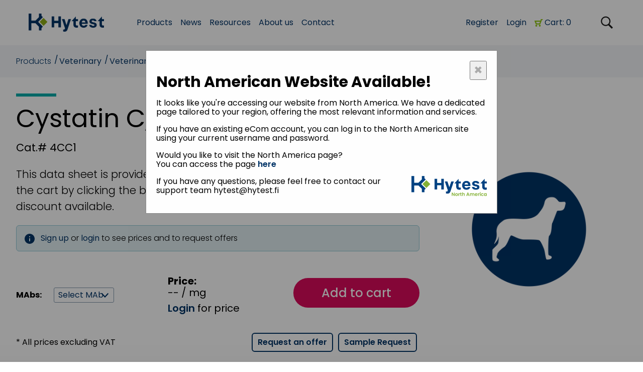

--- FILE ---
content_type: text/html; charset=utf-8
request_url: https://shop.hytest.fi/product/cystatin-c-antibody
body_size: 55730
content:
<!DOCTYPE html>
<!--[if lt IE 7 ]> <html class="ie ie6"  lang="en"> <![endif]--><!--[if IE 7 ]>    <html class="ie ie7"  lang="en"> <![endif]--><!--[if IE 8 ]>    <html class="ie ie8"  lang="en"> <![endif]--><!--[if IE 9 ]>    <html class="ie ie9"  lang="en"> <![endif]--><!--[if gt IE 9]><!--><html lang="en">
<!--<![endif]-->

<head data-hook="inside_head">
<meta http-equiv="Content-Type" content="text/html; charset=UTF-8">
    <!-- Global site tag (gtag.js) - Google Analytics -->
  <script async src="https://www.googletagmanager.com/gtag/js?id=UA-334391-1"></script>
  <script>
    window.dataLayer = window.dataLayer || [];
    function gtag(){dataLayer.push(arguments);}
    gtag('js', new Date());

    gtag('config', 'UA-334391-1', { 'send_page_view': false });
    gtag('set', 'allow_google_signals', true )
    gtag('set', 'allow_ad_personalization_signals', true );

    function clearGAplugins() {
      if (typeof ga !== "undefined" && typeof ga.getAll === "function") {
        var trackingDom = ga.getAll()[0].get('trackingId');
        if (trackingDom !== undefined) {
          var trackingId = trackingDom.split('-').join('_')
          if (trackingId !== undefined && ga.o !== undefined && ga.o["gtag_" + trackingId] !== undefined) {
            delete ga.o["gtag_" + trackingId].plugins_
          }
        }
      }
    }
  </script>
  <script>
    if (typeof gtag !== 'undefined') {
        gtag('config', 'UA-334391-1');
    }
  </script>
<meta charset="utf-8">
<title>Cystatin C, antibody - HyTest Ltd.</title>
  <!-- Global site tag (gtag.js) - Google Analytics -->
  <script async src="https://www.googletagmanager.com/gtag/js?id=UA-334391-1"></script>
  <script>
    window.dataLayer = window.dataLayer || [];
    function gtag(){dataLayer.push(arguments);}
    gtag('js', new Date());

    gtag('config', 'UA-334391-1', { 'send_page_view': false });
    gtag('set', 'allow_google_signals', true )
    gtag('set', 'allow_ad_personalization_signals', true );

    function clearGAplugins() {
      if (typeof ga !== "undefined" && typeof ga.getAll === "function") {
        var trackingDom = ga.getAll()[0].get('trackingId');
        if (trackingDom !== undefined) {
          var trackingId = trackingDom.split('-').join('_')
          if (trackingId !== undefined && ga.o !== undefined && ga.o["gtag_" + trackingId] !== undefined) {
            delete ga.o["gtag_" + trackingId].plugins_
          }
        }
      }
    }
  </script>
  <script>
    if (typeof gtag !== 'undefined') {
        gtag('config', 'UA-334391-1');
    }
  </script>
<meta content="text/html; charset=UTF-8" http-equiv="Content-Type">
  <!-- Global site tag (gtag.js) - Google Analytics -->
  <script async src="https://www.googletagmanager.com/gtag/js?id=UA-334391-1"></script>
  <script>
    window.dataLayer = window.dataLayer || [];
    function gtag(){dataLayer.push(arguments);}
    gtag('js', new Date());

    gtag('config', 'UA-334391-1', { 'send_page_view': false });
    gtag('set', 'allow_google_signals', true )
    gtag('set', 'allow_ad_personalization_signals', true );

    function clearGAplugins() {
      if (typeof ga !== "undefined" && typeof ga.getAll === "function") {
        var trackingDom = ga.getAll()[0].get('trackingId');
        if (trackingDom !== undefined) {
          var trackingId = trackingDom.split('-').join('_')
          if (trackingId !== undefined && ga.o !== undefined && ga.o["gtag_" + trackingId] !== undefined) {
            delete ga.o["gtag_" + trackingId].plugins_
          }
        }
      }
    }
  </script>
  <script>
    if (typeof gtag !== 'undefined') {
        gtag('config', 'UA-334391-1');
    }
  </script>
<meta http-equiv="X-UA-Compatible" content="IE=edge">
  <!-- Global site tag (gtag.js) - Google Analytics -->
  <script async src="https://www.googletagmanager.com/gtag/js?id=UA-334391-1"></script>
  <script>
    window.dataLayer = window.dataLayer || [];
    function gtag(){dataLayer.push(arguments);}
    gtag('js', new Date());

    gtag('config', 'UA-334391-1', { 'send_page_view': false });
    gtag('set', 'allow_google_signals', true )
    gtag('set', 'allow_ad_personalization_signals', true );

    function clearGAplugins() {
      if (typeof ga !== "undefined" && typeof ga.getAll === "function") {
        var trackingDom = ga.getAll()[0].get('trackingId');
        if (trackingDom !== undefined) {
          var trackingId = trackingDom.split('-').join('_')
          if (trackingId !== undefined && ga.o !== undefined && ga.o["gtag_" + trackingId] !== undefined) {
            delete ga.o["gtag_" + trackingId].plugins_
          }
        }
      }
    }
  </script>
  <script>
    if (typeof gtag !== 'undefined') {
        gtag('config', 'UA-334391-1');
    }
  </script>
<meta name="viewport" content="width=device-width, initial-scale=1 user-scalable=no">
<meta name="keywords" content="veterinary, veterinary products" />
<meta name="description" content="High quality Cystatin C, antibody. Read more and Order Online!" />
<link rel="shortcut icon" type="image/x-icon" href="/spree/assets/spree/favicon-f0fd9f6182a27d8919705f6f7f866d3c852ea5eeb13df3298611ee6a6d6b941b.ico" />
<link rel="stylesheet" media="screen" href="/spree/assets/spree/frontend/all-e3b0c44298fc1c149afbf4c8996fb92427ae41e4649b934ca495991b7852b855.css" />
<link rel="stylesheet" media="screen" href="/spree/assets/spree/application-6691db9952141fd8bd1cfce57df1461d2d3eff31e578941cf83c406004669848.css" />
<link rel="stylesheet" media="screen" href="https://fonts.googleapis.com/css?family=Sanchez|Source+Sans+Pro:200,300,400,600" />
<link rel="stylesheet" media="screen" href="https://fonts.googleapis.com/css2?family=Poppins:ital,wght@0,100;0,200;0,300;0,400;0,500;0,600;0,700;0,800;0,900;1,100;1,200;1,300;1,400;1,500;1,600;1,700;1,800;1,900&amp;display=swap" />
<meta name="csrf-param" content="authenticity_token" />
<meta name="csrf-token" content="xkAQETOfFlGLGy67B1JWtPTeUJR5YWtQBphWVMfRRqBZ9Jzf7eY4AhnRYqC2ex9EzttCk3SjKyTUMd8PzmDsJQ==" />
<script>
  SpreePaths = {"mounted_at":"/","admin":"admin/"}
</script>

<script src="/spree/assets/spree/frontend/all-bf94229ccdd9301c734ab952537ce0f9f718dbd8c87b9f674138958d63d6ad81.js"></script>
<!--[if lt IE 9]>
  <script src="//cdnjs.cloudflare.com/ajax/libs/html5shiv/3.6/html5shiv.min.js"></script>
  <![endif]-->
<!-- Start Visual Website Optimizer Asynchronous Code -->
<script type="text/javascript">
    var _vwo_code=(function(){
        var account_id=200246,
                settings_tolerance=2000,
                library_tolerance=2500,
                use_existing_jquery=false,
// DO NOT EDIT BELOW THIS LINE
                f=false,d=document;return{use_existing_jquery:function(){return use_existing_jquery;},library_tolerance:function(){return library_tolerance;},finish:function(){if(!f){f=true;var a=d.getElementById('_vis_opt_path_hides');if(a)a.parentNode.removeChild(a);}},finished:function(){return f;},load:function(a){var b=d.createElement('script');b.src=a;b.type='text/javascript';b.innerText;b.onerror=function(){_vwo_code.finish();};d.getElementsByTagName('head')[0].appendChild(b);},init:function(){settings_timer=setTimeout('_vwo_code.finish()',settings_tolerance);var a=d.createElement('style'),b='body{opacity:0 !important;filter:alpha(opacity=0) !important;background:none !important;}',h=d.getElementsByTagName('head')[0];a.setAttribute('id','_vis_opt_path_hides');a.setAttribute('type','text/css');if(a.styleSheet)a.styleSheet.cssText=b;else a.appendChild(d.createTextNode(b));h.appendChild(a);this.load('//dev.visualwebsiteoptimizer.com/j.php?a='+account_id+'&u='+encodeURIComponent(d.URL)+'&r='+Math.random());return settings_timer;}};}());_vwo_settings_timer=_vwo_code.init();
</script>
<!-- End Visual Website Optimizer Asynchronous Code -->
  <!-- HYTESTSSD-109 Cookie consent script -->
  <script data-cookieconsent="ignore">
    window.dataLayer = window.dataLayer || [];
    function gtag() {
        dataLayer.push(arguments);
    }
    gtag("consent", "default", {
        ad_storage: "denied",
        analytics_storage: "denied",
        wait_for_update: 500
    });
    gtag("set", "ads_data_redaction", true);
  </script>

  <!-- Bing Ads UET Tag -->
  <script>
    (function(w,d,t,r,u){var f,n,i;w[u]=w[u]||[],f=function(){var o={ti:"19003260"};
    o.q=w[u],w[u]=new UET(o),w[u].push("pageLoad")}
    ,n=d.createElement(t),n.src=r,n.async=1,n.onload=n.onreadystatechange=function(){var 
    s=this.readyState;s&&s!=="loaded"&&s!=="complete"||(f(),n.onload=n.
    onreadystatechange=null)},i=d.getElementsByTagName(t)[0],i.parentNode.insertBefore(n,i)})
    (window,document,"script","//bat.bing.com/bat.js","uetq");
  </script>

  <!-- Google Tag Manager -->
  <script>(function(w,d,s,l,i){w[l]=w[l]||[];w[l].push({'gtm.start':
  new Date().getTime(),event:'gtm.js'});var f=d.getElementsByTagName(s)[0],
  j=d.createElement(s),dl=l!='dataLayer'?'&l='+l:'';j.async=true;j.src=
  'https://www.googletagmanager.com/gtm.js?id='+i+dl;f.parentNode.insertBefore(j,f);
  })(window,document,'script','dataLayer','GTM-5SQFM7');</script>
  <!-- End Google Tag Manager -->

  <!-- Cookiebot works only on site where it's id has been registered and this is registered to shop.hytest site -->
  <script id="Cookiebot" src="https://consent.cookiebot.com/uc.js" data-cbid="a01776c5-76bd-496c-aaed-20c0d5bf57a9" type="text/javascript" async></script>


  <!-- Hotjar Tracking Code for www.hytest.fi -->
  <script>
    (function(h,o,t,j,a,r){
      h.hj=h.hj||function()
          {(h.hj.q=h.hj.q||[]).push(arguments)}
      ;
      h._hjSettings=
      {hjid:496177,hjsv:5}
      ;
      a=o.getElementsByTagName('head')[0];
      r=o.createElement('script');r.async=1;
      r.src=t+h._hjSettings.hjid+j+h._hjSettings.hjsv;
      a.appendChild(r);
    })(window,document,'//static.hotjar.com/c/hotjar-','.js?sv=');
  </script>

  <!-- Apsis script -->
  <script type="text/javascript">
    (function (d)
    { var apc = d.createElement('script'), fs; apc.type = 'text/javascript'; apc.charset = 'UTF-8'; apc.async = true; apc.src = 'https://static.ws.apsis.one/live/p/1674/141d6426.js'; fs = d.getElementsByTagName('script')[0]; fs.parentNode.insertBefore(apc, fs); }
    )(document);
  </script>

<script id="sleeknoteScript" type="text/javascript">
    (function () {        var sleeknoteScriptTag = document.createElement('script');
        sleeknoteScriptTag.type = 'text/javascript';
        sleeknoteScriptTag.charset = 'utf-8';
        sleeknoteScriptTag.src = ('//sleeknotecustomerscripts.sleeknote.com/5036.js');
        var s = document.getElementById('sleeknoteScript');
        s.parentNode.insertBefore(sleeknoteScriptTag, s);
    })();
</script>

<!-- Bioz Script -->
<script src="https://cdn.bioz.com/assets/bioz-w-api-1.8.min.js"></script>

<!-- Leadfeeder Script -->
<script>
(function(){
window.ldfdr = window.ldfdr || {};
(function(d, s, ss, fs){
fs = d.getElementsByTagName(s)[0];
function ce(src)
{ var cs = d.createElement(s); cs.src = src; setTimeout(function(){fs.parentNode.insertBefore(cs,fs)}
, 1);
}
ce(ss);
})(document, 'script', 'https://sc.lfeeder.com/lftracker_v1_YEgkB8lo0LMaep3Z.js');
})();
</script>

<!-- Facebook Pixel Code -->
  <script>
  !function(f,b,e,v,n,t,s)
  {if(f.fbq)return;n=f.fbq=function(){n.callMethod?
  n.callMethod.apply(n,arguments):n.queue.push(arguments)};
  if(!f._fbq)f._fbq=n;n.push=n;n.loaded=!0;n.version='2.0';
  n.queue=[];t=b.createElement(e);t.async=!0;
  t.src=v;s=b.getElementsByTagName(e)[0];
  s.parentNode.insertBefore(t,s)}(window,document,'script',
  'https://connect.facebook.net/en_US/fbevents.js');
  fbq('init', '858777937653236'); 
  fbq('track', 'PageView');
  </script>

<link rel="canonical" href="https://shop.hytest.fi/product/cystatin-c-antibody">



</head>

<body id="site">
    <!-- Google Tag Manager (noscript) -->
    <noscript><iframe src="https://www.googletagmanager.com/ns.html?id=GTM-5SQFM7" height="0" width="0" style="display:none;visibility:hidden"></iframe></noscript>
    <!-- End Google Tag Manager (noscript) -->
    
    <div id="flash_messages">
      
    </div>

      <section id="navigation">
    <div class="pageWrapper container-fluid">
        <div class="row" id="desktopNavContainer">
            <div id="navPageLinkColumn" class="col-lg-11 col-md-11 col-xs-12 navContent">
    <a href="https://hytest.fi" id="logoLink">
        <img src="/spree/assets/Hytest_logo_vaaka_150_rgb_2024-dc1304879952328ad63ebcc89c7bc988a097099685e475dfa2c008f4e7b5c01b.png" />
    </a>
    <ul id="navigationLinkContainer">
        <div class="navMegaMenuContainer">
            <li>
            <!-- lisätään navigationLinks active kun käyttäjä togglaa mobiilissa riviä -->
                <a data-turbolinks="false" href="/?currency=EUR" class="navigationLinks"><span>Products</span></a>
                
<div class="navMegaMenu">
        <div class="pageWrapper container-fluid">
            <div class="row">
                <div class="col-lg-3 col-xs-12 megaMenuCategory">
                    <div id="productCategoryMenu" class="megaMenuItem categoryItem">
                        <h3 id="productCategoryToggle" class="categoryToggle">Product category</h3>
                        <ul>
                                <li><a data-turbolinks="false" href="/t/product-category/monoclonal-antibodies?currency=EUR">Monoclonal Antibodies</a></li>
                                <li><a data-turbolinks="false" href="/t/product-category/antigens?currency=EUR">Antigens</a></li>
                                <li><a data-turbolinks="false" href="/t/product-category/polyclonal-antibodies?currency=EUR">Polyclonal Antibodies</a></li>
                                <li><a data-turbolinks="false" href="/t/product-category/sera-and-plasma?currency=EUR">Sera and Plasma</a></li>
                        </ul>
                    </div>
                </div>
                <div class="col-lg-9 col-xs-12 megaMenuCategory">
                    <div id="diseaseCategoryMenu" class="megaMenuItem categoryItem">
                        <h3 id="diseaseCategoryToggle" class="categoryToggle">Clinical area</h3>
                            <ul>
                                    <li><a data-turbolinks="false" href="/t/disease-category/cardiac-markers?currency=EUR">Cardiac Markers</a></li>
                                    <li><a data-turbolinks="false" href="/t/disease-category/blood-coagulation-and-anemia?currency=EUR">Blood Coagulation and Anemia</a></li>
                                    <li><a data-turbolinks="false" href="/t/disease-category/hormones?currency=EUR">Hormone Markers</a></li>
                                    <li><a data-turbolinks="false" href="/t/disease-category/metabolic-syndrome?currency=EUR">Metabolic Syndrome</a></li>
                                    <li><a data-turbolinks="false" href="/t/disease-category/kidney-diseases?currency=EUR">Kidney Diseases</a></li>
                                    <li><a data-turbolinks="false" href="/t/disease-category/fertility-and-pregnancy?currency=EUR">Fertility and Pregnancy</a></li>
                            </ul>
                            <ul>
                                    <li><a data-turbolinks="false" href="/t/disease-category/tumor-markers?currency=EUR">Tumor Markers</a></li>
                                    <li><a data-turbolinks="false" href="/t/disease-category/neuroscience?currency=EUR">Neuroscience</a></li>
                                    <li><a data-turbolinks="false" href="/t/disease-category/immunology-and-serology?currency=EUR">Immunology and Serology</a></li>
                                    <li><a data-turbolinks="false" href="/t/disease-category/inflammation?currency=EUR">Inflammation</a></li>
                                    <li><a data-turbolinks="false" href="/t/disease-category/infectious-diseases?currency=EUR">Infectious Diseases</a></li>
                                    <li><a data-turbolinks="false" href="/t/disease-category/veterinary?currency=EUR">Veterinary</a></li>
                            </ul>
                            <ul>
                                    <li><a data-turbolinks="false" href="/t/disease-category/microbial-and-plant-toxins?currency=EUR">Microbial and Plant Toxins</a></li>
                                    <li><a data-turbolinks="false" href="/t/disease-category/miscellaneous?currency=EUR">Miscellaneous</a></li>
                                    <li><a data-turbolinks="false" href="/t/disease-category/gangliosides?currency=EUR">Gangliosides</a></li>
                                    <li><a data-turbolinks="false" href="/t/disease-category/thyroid?currency=EUR">Thyroid Diseases</a></li>
                                    <li><a data-turbolinks="false" href="/t/disease-category/bone-metabolism?currency=EUR">Bone Metabolism</a></li>
                            </ul>
                    </div>
                </div>
            </div>
        </div>
    </div>
            </li>
        </div>
            <li data-hook><a href="https://hytest.fi/news" class="navigationLinks">News</a></li>
    <li data-hook><a href="https://hytest.fi/support" class="navigationLinks">Resources</a></li>
    <li data-hook><a href="https://hytest.fi/about-us" class="navigationLinks">About us</a></li>
    <li data-hook><a href="https://hytest.fi/contact" class="navigationLinks">Contact</a></li>

    </ul>
    <ul id="navigationUserContainer">
            <li><a class="navigationLinks" data-turbolinks="false" href="/signup?currency=EUR">Register</a></li>
            <li><a class="navigationLinks" data-turbolinks="false" href="/login?currency=EUR">Login</a></li>
        <li>
            <a id="small-cart" data-turbolinks="false" class="navigationLinks" href="/cart?currency=EUR">
  Cart: 0
</a>
        </li>
    </ul>
</div>
    <div id="navSearchColumn" class="col-lg-1 col-md-1 navContent">
        <div id="searchButton" class="clickable active">
            <img src="/spree/assets/search-icon-black-36b7c1d4539b11eb0a71a99bbf7c844dd75c1bde18985bed761df4d024486bf7.svg" alt="">
        </div>
        <div id="searchClose" class="clickable">
            &times;
        </div>
    </div>

        </div>
        <div class="row navContent mobileNavBar" id="mobileNavContainer">
            <div class="col-lg-4 col-md-4 col-xs-4">
    <div>
        <a href="https://hytest.fi" id="logoLink">
            <img src="/spree/assets/Hytest_logo_vaaka_150_rgb_2024-dc1304879952328ad63ebcc89c7bc988a097099685e475dfa2c008f4e7b5c01b.png" />
        </a>
    </div>
</div>
<div id="mobileCartLink" class="col-lg-4 col-md-4 col-xs-4">
    <a id="small-cart" data-turbolinks="false" class="navigationLinks" href="/cart?currency=EUR">
  Cart: 0
</a>
</div>
<div id="mobileMenuContainer" class="col-lg-4 col-md-4 col-xs-4">
    <div id="mobileMenuColumn" class="navContent">
        <div id="menuButton" class="menuButton active">
            <div class="hamburgerMenu">
                <div></div>
                <div></div>
                <div></div>
            </div>
        </div>
        <div id="menuClose" class="menuButton">
            &times;
        </div>
    </div>
</div>

<div id="mobileNavPageLinkColumn" class="col-lg-9 col-md-12 col-xs-12 mobileNavContent">
    <ul id="navigationLinkContainer">
        <li>
            <script type="text/javascript">
  (function(w,d,t,u,n,s,e){w['SwiftypeObject']=n;w[n]=w[n]||function(){
    (w[n].q=w[n].q||[]).push(arguments);};s=d.createElement(t);
    e=d.getElementsByTagName(t)[0];s.async=1;s.src=u;e.parentNode.insertBefore(s,e);
  })(window,document,'script','//s.swiftypecdn.com/install/v2/st.js','_st');

  _st('install','xgVxqfAn194mF79PxEvm','2.0.0');
</script>
<div class="pageWrapper container-fluid searchContainerFluid">
    <div class="row" id="searchContainer">
        <div class="col-lg-12 col-xs-12">
            <form action="/product?currency=EUR" accept-charset="UTF-8" method="get"><input name="utf8" type="hidden" value="&#x2713;" />
              <input type="text" name="keywords" id="keywords" placeholder="Search" class="st-default-search-input" />
              <div id="search-button-box"><button type="submit" id="search-button"></button></div>
</form>        </div>
    </div>
</div>
        </li>
            <div class="navMegaMenuContainer">
        <li>
            <!-- lisätään navigationLinks active kun käyttäjä togglaa mobiilissa riviä -->
                <a data-turbolinks="false" href="/?currency=EUR" class="navigationLinks"><span>Products</span></a>
                
<div class="navMegaMenu">
        <div class="pageWrapper container-fluid">
            <div class="row">
                <div class="col-lg-3 col-xs-12 megaMenuCategory">
                    <div id="productCategoryMenu" class="megaMenuItem categoryItem">
                        <h3 id="productCategoryToggle" class="categoryToggle">Product category</h3>
                        <ul>
                                <li><a data-turbolinks="false" href="/t/product-category/monoclonal-antibodies?currency=EUR">Monoclonal Antibodies</a></li>
                                <li><a data-turbolinks="false" href="/t/product-category/antigens?currency=EUR">Antigens</a></li>
                                <li><a data-turbolinks="false" href="/t/product-category/polyclonal-antibodies?currency=EUR">Polyclonal Antibodies</a></li>
                                <li><a data-turbolinks="false" href="/t/product-category/sera-and-plasma?currency=EUR">Sera and Plasma</a></li>
                        </ul>
                    </div>
                </div>
                <div class="col-lg-9 col-xs-12 megaMenuCategory">
                    <div id="diseaseCategoryMenu" class="megaMenuItem categoryItem">
                        <h3 id="diseaseCategoryToggle" class="categoryToggle">Clinical area</h3>
                            <ul>
                                    <li><a data-turbolinks="false" href="/t/disease-category/cardiac-markers?currency=EUR">Cardiac Markers</a></li>
                                    <li><a data-turbolinks="false" href="/t/disease-category/blood-coagulation-and-anemia?currency=EUR">Blood Coagulation and Anemia</a></li>
                                    <li><a data-turbolinks="false" href="/t/disease-category/hormones?currency=EUR">Hormone Markers</a></li>
                                    <li><a data-turbolinks="false" href="/t/disease-category/metabolic-syndrome?currency=EUR">Metabolic Syndrome</a></li>
                                    <li><a data-turbolinks="false" href="/t/disease-category/kidney-diseases?currency=EUR">Kidney Diseases</a></li>
                                    <li><a data-turbolinks="false" href="/t/disease-category/fertility-and-pregnancy?currency=EUR">Fertility and Pregnancy</a></li>
                            </ul>
                            <ul>
                                    <li><a data-turbolinks="false" href="/t/disease-category/tumor-markers?currency=EUR">Tumor Markers</a></li>
                                    <li><a data-turbolinks="false" href="/t/disease-category/neuroscience?currency=EUR">Neuroscience</a></li>
                                    <li><a data-turbolinks="false" href="/t/disease-category/immunology-and-serology?currency=EUR">Immunology and Serology</a></li>
                                    <li><a data-turbolinks="false" href="/t/disease-category/inflammation?currency=EUR">Inflammation</a></li>
                                    <li><a data-turbolinks="false" href="/t/disease-category/infectious-diseases?currency=EUR">Infectious Diseases</a></li>
                                    <li><a data-turbolinks="false" href="/t/disease-category/veterinary?currency=EUR">Veterinary</a></li>
                            </ul>
                            <ul>
                                    <li><a data-turbolinks="false" href="/t/disease-category/microbial-and-plant-toxins?currency=EUR">Microbial and Plant Toxins</a></li>
                                    <li><a data-turbolinks="false" href="/t/disease-category/miscellaneous?currency=EUR">Miscellaneous</a></li>
                                    <li><a data-turbolinks="false" href="/t/disease-category/gangliosides?currency=EUR">Gangliosides</a></li>
                                    <li><a data-turbolinks="false" href="/t/disease-category/thyroid?currency=EUR">Thyroid Diseases</a></li>
                                    <li><a data-turbolinks="false" href="/t/disease-category/bone-metabolism?currency=EUR">Bone Metabolism</a></li>
                            </ul>
                    </div>
                </div>
            </div>
        </div>
    </div>
        </li>
            </div>
            <li data-hook><a href="https://hytest.fi/news" class="navigationLinks">News</a></li>
    <li data-hook><a href="https://hytest.fi/support" class="navigationLinks">Resources</a></li>
    <li data-hook><a href="https://hytest.fi/about-us" class="navigationLinks">About us</a></li>
    <li data-hook><a href="https://hytest.fi/contact" class="navigationLinks">Contact</a></li>

            <li><a class="navigationLinks" data-turbolinks="false" href="/signup?currency=EUR">Register</a></li>
            <li><a class="navigationLinks" data-turbolinks="false" href="/login?currency=EUR">Login</a></li>
    </ul>
</div>

        </div>
    </div>
</section>

<!-- Active kun hakunappulaa on painettu -->
<section id="search" class="">
    <script type="text/javascript">
  (function(w,d,t,u,n,s,e){w['SwiftypeObject']=n;w[n]=w[n]||function(){
    (w[n].q=w[n].q||[]).push(arguments);};s=d.createElement(t);
    e=d.getElementsByTagName(t)[0];s.async=1;s.src=u;e.parentNode.insertBefore(s,e);
  })(window,document,'script','//s.swiftypecdn.com/install/v2/st.js','_st');

  _st('install','xgVxqfAn194mF79PxEvm','2.0.0');
</script>
<div class="pageWrapper container-fluid searchContainerFluid">
    <div class="row" id="searchContainer">
        <div class="col-lg-12 col-xs-12">
            <form action="/product?currency=EUR" accept-charset="UTF-8" method="get"><input name="utf8" type="hidden" value="&#x2713;" />
              <input type="text" name="keywords" id="keywords" placeholder="Search" class="st-default-search-input" />
              <div id="search-button-box"><button type="submit" id="search-button"></button></div>
</form>        </div>
    </div>
</div>
</section>

    <div id="siteContent">
      <!--
Add tabs by changing above product_properties_flattened_pruned_reversed
and uncommenting below

-->
<section id="breadcrumbBar">
    <div class="pageWrapper container-fluid">
        <div class="row">
            <div class="col-lg-12 col-md-12 col-xs-12">
              <ul id="breadcrumbs" class="inline"><li><a href="/?currency=EUR">Products</a></li><li><a href="/t/disease-category/veterinary?currency=EUR">Veterinary</a></li><li><a href="/t/disease-category/veterinary/monoclonal-antibodies?currency=EUR">Veterinary Antibodies</a></li></ul>
            </div>
        </div> 
    </div>
</section>
<section id="mobilecrumbBar">
    <div class="pageWrapper container-fluid">
        <div class="row">
            <div class="col-lg-12 col-md-12 col-xs-12">
              <ul><li><a href="/t/disease-category/veterinary/monoclonal-antibodies/other-animal-specific-antibodies?currency=EUR">Other Animal Specific Antibodies</a></li></ul>
            </div>
        </div> 
    </div>
</section>
<section id="productSingleHeader">
  <div class="pageWrapper container-fluid contentBox">
    <div class="row">
      <div class="col-lg-8 col-md-12 col-xs-12">
        <div id="productSingleHeaderContent" class="pageHeading">
          <h1 class="green">Cystatin C, antibody</h1>
          <div style="display:flex; flex-direction: row; justify-content: space-between;">
            <h4>Cat.# 4CC1</h4>
          </div>
          <div class="productDescription">
            <p><!-- [if gte mso 9]><xml>
 <o:OfficeDocumentSettings>
  <o:AllowPNG/>
 </o:OfficeDocumentSettings>
</xml><![endif]--><!-- [if gte mso 9]><xml>
 <w:WordDocument>
  <w:View>Normal</w:View>
  <w:Zoom>0</w:Zoom>
  <w:TrackMoves/>
  <w:TrackFormatting/>
  <w:PunctuationKerning/>
  <w:ValidateAgainstSchemas/>
  <w:SaveIfXMLInvalid>false</w:SaveIfXMLInvalid>
  <w:IgnoreMixedContent>false</w:IgnoreMixedContent>
  <w:AlwaysShowPlaceholderText>false</w:AlwaysShowPlaceholderText>
  <w:DoNotPromoteQF/>
  <w:LidThemeOther>en-FI</w:LidThemeOther>
  <w:LidThemeAsian>X-NONE</w:LidThemeAsian>
  <w:LidThemeComplexScript>X-NONE</w:LidThemeComplexScript>
  <w:Compatibility>
   <w:BreakWrappedTables/>
   <w:SnapToGridInCell/>
   <w:WrapTextWithPunct/>
   <w:UseAsianBreakRules/>
   <w:DontGrowAutofit/>
   <w:SplitPgBreakAndParaMark/>
   <w:EnableOpenTypeKerning/>
   <w:DontFlipMirrorIndents/>
   <w:OverrideTableStyleHps/>
  </w:Compatibility>
  <m:mathPr>
   <m:mathFont m:val="Cambria Math"/>
   <m:brkBin m:val="before"/>
   <m:brkBinSub m:val="&#45;-"/>
   <m:smallFrac m:val="off"/>
   <m:dispDef/>
   <m:lMargin m:val="0"/>
   <m:rMargin m:val="0"/>
   <m:defJc m:val="centerGroup"/>
   <m:wrapIndent m:val="1440"/>
   <m:intLim m:val="subSup"/>
   <m:naryLim m:val="undOvr"/>
  </m:mathPr></w:WordDocument>
</xml><![endif]--><!-- [if gte mso 9]><xml>
 <w:LatentStyles DefLockedState="false" DefUnhideWhenUsed="false"
  DefSemiHidden="false" DefQFormat="false" DefPriority="99"
  LatentStyleCount="376">
  <w:LsdException Locked="false" Priority="0" QFormat="true" Name="Normal"/>
  <w:LsdException Locked="false" Priority="9" QFormat="true" Name="heading 1"/>
  <w:LsdException Locked="false" Priority="9" SemiHidden="true"
   UnhideWhenUsed="true" QFormat="true" Name="heading 2"/>
  <w:LsdException Locked="false" Priority="9" SemiHidden="true"
   UnhideWhenUsed="true" QFormat="true" Name="heading 3"/>
  <w:LsdException Locked="false" Priority="9" SemiHidden="true"
   UnhideWhenUsed="true" QFormat="true" Name="heading 4"/>
  <w:LsdException Locked="false" Priority="9" SemiHidden="true"
   UnhideWhenUsed="true" QFormat="true" Name="heading 5"/>
  <w:LsdException Locked="false" Priority="9" SemiHidden="true"
   UnhideWhenUsed="true" QFormat="true" Name="heading 6"/>
  <w:LsdException Locked="false" Priority="9" SemiHidden="true"
   UnhideWhenUsed="true" QFormat="true" Name="heading 7"/>
  <w:LsdException Locked="false" Priority="9" SemiHidden="true"
   UnhideWhenUsed="true" QFormat="true" Name="heading 8"/>
  <w:LsdException Locked="false" Priority="9" SemiHidden="true"
   UnhideWhenUsed="true" QFormat="true" Name="heading 9"/>
  <w:LsdException Locked="false" SemiHidden="true" UnhideWhenUsed="true"
   Name="index 1"/>
  <w:LsdException Locked="false" SemiHidden="true" UnhideWhenUsed="true"
   Name="index 2"/>
  <w:LsdException Locked="false" SemiHidden="true" UnhideWhenUsed="true"
   Name="index 3"/>
  <w:LsdException Locked="false" SemiHidden="true" UnhideWhenUsed="true"
   Name="index 4"/>
  <w:LsdException Locked="false" SemiHidden="true" UnhideWhenUsed="true"
   Name="index 5"/>
  <w:LsdException Locked="false" SemiHidden="true" UnhideWhenUsed="true"
   Name="index 6"/>
  <w:LsdException Locked="false" SemiHidden="true" UnhideWhenUsed="true"
   Name="index 7"/>
  <w:LsdException Locked="false" SemiHidden="true" UnhideWhenUsed="true"
   Name="index 8"/>
  <w:LsdException Locked="false" SemiHidden="true" UnhideWhenUsed="true"
   Name="index 9"/>
  <w:LsdException Locked="false" Priority="39" SemiHidden="true"
   UnhideWhenUsed="true" Name="toc 1"/>
  <w:LsdException Locked="false" Priority="39" SemiHidden="true"
   UnhideWhenUsed="true" Name="toc 2"/>
  <w:LsdException Locked="false" Priority="39" SemiHidden="true"
   UnhideWhenUsed="true" Name="toc 3"/>
  <w:LsdException Locked="false" Priority="39" SemiHidden="true"
   UnhideWhenUsed="true" Name="toc 4"/>
  <w:LsdException Locked="false" Priority="39" SemiHidden="true"
   UnhideWhenUsed="true" Name="toc 5"/>
  <w:LsdException Locked="false" Priority="39" SemiHidden="true"
   UnhideWhenUsed="true" Name="toc 6"/>
  <w:LsdException Locked="false" Priority="39" SemiHidden="true"
   UnhideWhenUsed="true" Name="toc 7"/>
  <w:LsdException Locked="false" Priority="39" SemiHidden="true"
   UnhideWhenUsed="true" Name="toc 8"/>
  <w:LsdException Locked="false" Priority="39" SemiHidden="true"
   UnhideWhenUsed="true" Name="toc 9"/>
  <w:LsdException Locked="false" SemiHidden="true" UnhideWhenUsed="true"
   Name="Normal Indent"/>
  <w:LsdException Locked="false" SemiHidden="true" UnhideWhenUsed="true"
   Name="footnote text"/>
  <w:LsdException Locked="false" SemiHidden="true" UnhideWhenUsed="true"
   Name="annotation text"/>
  <w:LsdException Locked="false" SemiHidden="true" UnhideWhenUsed="true"
   Name="header"/>
  <w:LsdException Locked="false" SemiHidden="true" UnhideWhenUsed="true"
   Name="footer"/>
  <w:LsdException Locked="false" SemiHidden="true" UnhideWhenUsed="true"
   Name="index heading"/>
  <w:LsdException Locked="false" Priority="35" SemiHidden="true"
   UnhideWhenUsed="true" QFormat="true" Name="caption"/>
  <w:LsdException Locked="false" SemiHidden="true" UnhideWhenUsed="true"
   Name="table of figures"/>
  <w:LsdException Locked="false" SemiHidden="true" UnhideWhenUsed="true"
   Name="envelope address"/>
  <w:LsdException Locked="false" SemiHidden="true" UnhideWhenUsed="true"
   Name="envelope return"/>
  <w:LsdException Locked="false" SemiHidden="true" UnhideWhenUsed="true"
   Name="footnote reference"/>
  <w:LsdException Locked="false" SemiHidden="true" UnhideWhenUsed="true"
   Name="annotation reference"/>
  <w:LsdException Locked="false" SemiHidden="true" UnhideWhenUsed="true"
   Name="line number"/>
  <w:LsdException Locked="false" SemiHidden="true" UnhideWhenUsed="true"
   Name="page number"/>
  <w:LsdException Locked="false" SemiHidden="true" UnhideWhenUsed="true"
   Name="endnote reference"/>
  <w:LsdException Locked="false" SemiHidden="true" UnhideWhenUsed="true"
   Name="endnote text"/>
  <w:LsdException Locked="false" SemiHidden="true" UnhideWhenUsed="true"
   Name="table of authorities"/>
  <w:LsdException Locked="false" SemiHidden="true" UnhideWhenUsed="true"
   Name="macro"/>
  <w:LsdException Locked="false" SemiHidden="true" UnhideWhenUsed="true"
   Name="toa heading"/>
  <w:LsdException Locked="false" SemiHidden="true" UnhideWhenUsed="true"
   Name="List"/>
  <w:LsdException Locked="false" SemiHidden="true" UnhideWhenUsed="true"
   Name="List Bullet"/>
  <w:LsdException Locked="false" SemiHidden="true" UnhideWhenUsed="true"
   Name="List Number"/>
  <w:LsdException Locked="false" SemiHidden="true" UnhideWhenUsed="true"
   Name="List 2"/>
  <w:LsdException Locked="false" SemiHidden="true" UnhideWhenUsed="true"
   Name="List 3"/>
  <w:LsdException Locked="false" SemiHidden="true" UnhideWhenUsed="true"
   Name="List 4"/>
  <w:LsdException Locked="false" SemiHidden="true" UnhideWhenUsed="true"
   Name="List 5"/>
  <w:LsdException Locked="false" SemiHidden="true" UnhideWhenUsed="true"
   Name="List Bullet 2"/>
  <w:LsdException Locked="false" SemiHidden="true" UnhideWhenUsed="true"
   Name="List Bullet 3"/>
  <w:LsdException Locked="false" SemiHidden="true" UnhideWhenUsed="true"
   Name="List Bullet 4"/>
  <w:LsdException Locked="false" SemiHidden="true" UnhideWhenUsed="true"
   Name="List Bullet 5"/>
  <w:LsdException Locked="false" SemiHidden="true" UnhideWhenUsed="true"
   Name="List Number 2"/>
  <w:LsdException Locked="false" SemiHidden="true" UnhideWhenUsed="true"
   Name="List Number 3"/>
  <w:LsdException Locked="false" SemiHidden="true" UnhideWhenUsed="true"
   Name="List Number 4"/>
  <w:LsdException Locked="false" SemiHidden="true" UnhideWhenUsed="true"
   Name="List Number 5"/>
  <w:LsdException Locked="false" Priority="10" QFormat="true" Name="Title"/>
  <w:LsdException Locked="false" SemiHidden="true" UnhideWhenUsed="true"
   Name="Closing"/>
  <w:LsdException Locked="false" SemiHidden="true" UnhideWhenUsed="true"
   Name="Signature"/>
  <w:LsdException Locked="false" Priority="1" SemiHidden="true"
   UnhideWhenUsed="true" Name="Default Paragraph Font"/>
  <w:LsdException Locked="false" SemiHidden="true" UnhideWhenUsed="true"
   Name="Body Text"/>
  <w:LsdException Locked="false" SemiHidden="true" UnhideWhenUsed="true"
   Name="Body Text Indent"/>
  <w:LsdException Locked="false" SemiHidden="true" UnhideWhenUsed="true"
   Name="List Continue"/>
  <w:LsdException Locked="false" SemiHidden="true" UnhideWhenUsed="true"
   Name="List Continue 2"/>
  <w:LsdException Locked="false" SemiHidden="true" UnhideWhenUsed="true"
   Name="List Continue 3"/>
  <w:LsdException Locked="false" SemiHidden="true" UnhideWhenUsed="true"
   Name="List Continue 4"/>
  <w:LsdException Locked="false" SemiHidden="true" UnhideWhenUsed="true"
   Name="List Continue 5"/>
  <w:LsdException Locked="false" SemiHidden="true" UnhideWhenUsed="true"
   Name="Message Header"/>
  <w:LsdException Locked="false" Priority="11" QFormat="true" Name="Subtitle"/>
  <w:LsdException Locked="false" SemiHidden="true" UnhideWhenUsed="true"
   Name="Salutation"/>
  <w:LsdException Locked="false" SemiHidden="true" UnhideWhenUsed="true"
   Name="Date"/>
  <w:LsdException Locked="false" SemiHidden="true" UnhideWhenUsed="true"
   Name="Body Text First Indent"/>
  <w:LsdException Locked="false" SemiHidden="true" UnhideWhenUsed="true"
   Name="Body Text First Indent 2"/>
  <w:LsdException Locked="false" SemiHidden="true" UnhideWhenUsed="true"
   Name="Note Heading"/>
  <w:LsdException Locked="false" SemiHidden="true" UnhideWhenUsed="true"
   Name="Body Text 2"/>
  <w:LsdException Locked="false" SemiHidden="true" UnhideWhenUsed="true"
   Name="Body Text 3"/>
  <w:LsdException Locked="false" SemiHidden="true" UnhideWhenUsed="true"
   Name="Body Text Indent 2"/>
  <w:LsdException Locked="false" SemiHidden="true" UnhideWhenUsed="true"
   Name="Body Text Indent 3"/>
  <w:LsdException Locked="false" SemiHidden="true" UnhideWhenUsed="true"
   Name="Block Text"/>
  <w:LsdException Locked="false" SemiHidden="true" UnhideWhenUsed="true"
   Name="Hyperlink"/>
  <w:LsdException Locked="false" SemiHidden="true" UnhideWhenUsed="true"
   Name="FollowedHyperlink"/>
  <w:LsdException Locked="false" Priority="22" QFormat="true" Name="Strong"/>
  <w:LsdException Locked="false" Priority="20" QFormat="true" Name="Emphasis"/>
  <w:LsdException Locked="false" SemiHidden="true" UnhideWhenUsed="true"
   Name="Document Map"/>
  <w:LsdException Locked="false" SemiHidden="true" UnhideWhenUsed="true"
   Name="Plain Text"/>
  <w:LsdException Locked="false" SemiHidden="true" UnhideWhenUsed="true"
   Name="E-mail Signature"/>
  <w:LsdException Locked="false" SemiHidden="true" UnhideWhenUsed="true"
   Name="HTML Top of Form"/>
  <w:LsdException Locked="false" SemiHidden="true" UnhideWhenUsed="true"
   Name="HTML Bottom of Form"/>
  <w:LsdException Locked="false" SemiHidden="true" UnhideWhenUsed="true"
   Name="Normal (Web)"/>
  <w:LsdException Locked="false" SemiHidden="true" UnhideWhenUsed="true"
   Name="HTML Acronym"/>
  <w:LsdException Locked="false" SemiHidden="true" UnhideWhenUsed="true"
   Name="HTML Address"/>
  <w:LsdException Locked="false" SemiHidden="true" UnhideWhenUsed="true"
   Name="HTML Cite"/>
  <w:LsdException Locked="false" SemiHidden="true" UnhideWhenUsed="true"
   Name="HTML Code"/>
  <w:LsdException Locked="false" SemiHidden="true" UnhideWhenUsed="true"
   Name="HTML Definition"/>
  <w:LsdException Locked="false" SemiHidden="true" UnhideWhenUsed="true"
   Name="HTML Keyboard"/>
  <w:LsdException Locked="false" SemiHidden="true" UnhideWhenUsed="true"
   Name="HTML Preformatted"/>
  <w:LsdException Locked="false" SemiHidden="true" UnhideWhenUsed="true"
   Name="HTML Sample"/>
  <w:LsdException Locked="false" SemiHidden="true" UnhideWhenUsed="true"
   Name="HTML Typewriter"/>
  <w:LsdException Locked="false" SemiHidden="true" UnhideWhenUsed="true"
   Name="HTML Variable"/>
  <w:LsdException Locked="false" SemiHidden="true" UnhideWhenUsed="true"
   Name="Normal Table"/>
  <w:LsdException Locked="false" SemiHidden="true" UnhideWhenUsed="true"
   Name="annotation subject"/>
  <w:LsdException Locked="false" SemiHidden="true" UnhideWhenUsed="true"
   Name="No List"/>
  <w:LsdException Locked="false" SemiHidden="true" UnhideWhenUsed="true"
   Name="Outline List 1"/>
  <w:LsdException Locked="false" SemiHidden="true" UnhideWhenUsed="true"
   Name="Outline List 2"/>
  <w:LsdException Locked="false" SemiHidden="true" UnhideWhenUsed="true"
   Name="Outline List 3"/>
  <w:LsdException Locked="false" SemiHidden="true" UnhideWhenUsed="true"
   Name="Table Simple 1"/>
  <w:LsdException Locked="false" SemiHidden="true" UnhideWhenUsed="true"
   Name="Table Simple 2"/>
  <w:LsdException Locked="false" SemiHidden="true" UnhideWhenUsed="true"
   Name="Table Simple 3"/>
  <w:LsdException Locked="false" SemiHidden="true" UnhideWhenUsed="true"
   Name="Table Classic 1"/>
  <w:LsdException Locked="false" SemiHidden="true" UnhideWhenUsed="true"
   Name="Table Classic 2"/>
  <w:LsdException Locked="false" SemiHidden="true" UnhideWhenUsed="true"
   Name="Table Classic 3"/>
  <w:LsdException Locked="false" SemiHidden="true" UnhideWhenUsed="true"
   Name="Table Classic 4"/>
  <w:LsdException Locked="false" SemiHidden="true" UnhideWhenUsed="true"
   Name="Table Colorful 1"/>
  <w:LsdException Locked="false" SemiHidden="true" UnhideWhenUsed="true"
   Name="Table Colorful 2"/>
  <w:LsdException Locked="false" SemiHidden="true" UnhideWhenUsed="true"
   Name="Table Colorful 3"/>
  <w:LsdException Locked="false" SemiHidden="true" UnhideWhenUsed="true"
   Name="Table Columns 1"/>
  <w:LsdException Locked="false" SemiHidden="true" UnhideWhenUsed="true"
   Name="Table Columns 2"/>
  <w:LsdException Locked="false" SemiHidden="true" UnhideWhenUsed="true"
   Name="Table Columns 3"/>
  <w:LsdException Locked="false" SemiHidden="true" UnhideWhenUsed="true"
   Name="Table Columns 4"/>
  <w:LsdException Locked="false" SemiHidden="true" UnhideWhenUsed="true"
   Name="Table Columns 5"/>
  <w:LsdException Locked="false" SemiHidden="true" UnhideWhenUsed="true"
   Name="Table Grid 1"/>
  <w:LsdException Locked="false" SemiHidden="true" UnhideWhenUsed="true"
   Name="Table Grid 2"/>
  <w:LsdException Locked="false" SemiHidden="true" UnhideWhenUsed="true"
   Name="Table Grid 3"/>
  <w:LsdException Locked="false" SemiHidden="true" UnhideWhenUsed="true"
   Name="Table Grid 4"/>
  <w:LsdException Locked="false" SemiHidden="true" UnhideWhenUsed="true"
   Name="Table Grid 5"/>
  <w:LsdException Locked="false" SemiHidden="true" UnhideWhenUsed="true"
   Name="Table Grid 6"/>
  <w:LsdException Locked="false" SemiHidden="true" UnhideWhenUsed="true"
   Name="Table Grid 7"/>
  <w:LsdException Locked="false" SemiHidden="true" UnhideWhenUsed="true"
   Name="Table Grid 8"/>
  <w:LsdException Locked="false" SemiHidden="true" UnhideWhenUsed="true"
   Name="Table List 1"/>
  <w:LsdException Locked="false" SemiHidden="true" UnhideWhenUsed="true"
   Name="Table List 2"/>
  <w:LsdException Locked="false" SemiHidden="true" UnhideWhenUsed="true"
   Name="Table List 3"/>
  <w:LsdException Locked="false" SemiHidden="true" UnhideWhenUsed="true"
   Name="Table List 4"/>
  <w:LsdException Locked="false" SemiHidden="true" UnhideWhenUsed="true"
   Name="Table List 5"/>
  <w:LsdException Locked="false" SemiHidden="true" UnhideWhenUsed="true"
   Name="Table List 6"/>
  <w:LsdException Locked="false" SemiHidden="true" UnhideWhenUsed="true"
   Name="Table List 7"/>
  <w:LsdException Locked="false" SemiHidden="true" UnhideWhenUsed="true"
   Name="Table List 8"/>
  <w:LsdException Locked="false" SemiHidden="true" UnhideWhenUsed="true"
   Name="Table 3D effects 1"/>
  <w:LsdException Locked="false" SemiHidden="true" UnhideWhenUsed="true"
   Name="Table 3D effects 2"/>
  <w:LsdException Locked="false" SemiHidden="true" UnhideWhenUsed="true"
   Name="Table 3D effects 3"/>
  <w:LsdException Locked="false" SemiHidden="true" UnhideWhenUsed="true"
   Name="Table Contemporary"/>
  <w:LsdException Locked="false" SemiHidden="true" UnhideWhenUsed="true"
   Name="Table Elegant"/>
  <w:LsdException Locked="false" SemiHidden="true" UnhideWhenUsed="true"
   Name="Table Professional"/>
  <w:LsdException Locked="false" SemiHidden="true" UnhideWhenUsed="true"
   Name="Table Subtle 1"/>
  <w:LsdException Locked="false" SemiHidden="true" UnhideWhenUsed="true"
   Name="Table Subtle 2"/>
  <w:LsdException Locked="false" SemiHidden="true" UnhideWhenUsed="true"
   Name="Table Web 1"/>
  <w:LsdException Locked="false" SemiHidden="true" UnhideWhenUsed="true"
   Name="Table Web 2"/>
  <w:LsdException Locked="false" SemiHidden="true" UnhideWhenUsed="true"
   Name="Table Web 3"/>
  <w:LsdException Locked="false" SemiHidden="true" UnhideWhenUsed="true"
   Name="Balloon Text"/>
  <w:LsdException Locked="false" Priority="39" Name="Table Grid"/>
  <w:LsdException Locked="false" SemiHidden="true" UnhideWhenUsed="true"
   Name="Table Theme"/>
  <w:LsdException Locked="false" SemiHidden="true" Name="Placeholder Text"/>
  <w:LsdException Locked="false" Priority="1" QFormat="true" Name="No Spacing"/>
  <w:LsdException Locked="false" Priority="60" Name="Light Shading"/>
  <w:LsdException Locked="false" Priority="61" Name="Light List"/>
  <w:LsdException Locked="false" Priority="62" Name="Light Grid"/>
  <w:LsdException Locked="false" Priority="63" Name="Medium Shading 1"/>
  <w:LsdException Locked="false" Priority="64" Name="Medium Shading 2"/>
  <w:LsdException Locked="false" Priority="65" Name="Medium List 1"/>
  <w:LsdException Locked="false" Priority="66" Name="Medium List 2"/>
  <w:LsdException Locked="false" Priority="67" Name="Medium Grid 1"/>
  <w:LsdException Locked="false" Priority="68" Name="Medium Grid 2"/>
  <w:LsdException Locked="false" Priority="69" Name="Medium Grid 3"/>
  <w:LsdException Locked="false" Priority="70" Name="Dark List"/>
  <w:LsdException Locked="false" Priority="71" Name="Colorful Shading"/>
  <w:LsdException Locked="false" Priority="72" Name="Colorful List"/>
  <w:LsdException Locked="false" Priority="73" Name="Colorful Grid"/>
  <w:LsdException Locked="false" Priority="60" Name="Light Shading Accent 1"/>
  <w:LsdException Locked="false" Priority="61" Name="Light List Accent 1"/>
  <w:LsdException Locked="false" Priority="62" Name="Light Grid Accent 1"/>
  <w:LsdException Locked="false" Priority="63" Name="Medium Shading 1 Accent 1"/>
  <w:LsdException Locked="false" Priority="64" Name="Medium Shading 2 Accent 1"/>
  <w:LsdException Locked="false" Priority="65" Name="Medium List 1 Accent 1"/>
  <w:LsdException Locked="false" SemiHidden="true" Name="Revision"/>
  <w:LsdException Locked="false" Priority="34" QFormat="true"
   Name="List Paragraph"/>
  <w:LsdException Locked="false" Priority="29" QFormat="true" Name="Quote"/>
  <w:LsdException Locked="false" Priority="30" QFormat="true"
   Name="Intense Quote"/>
  <w:LsdException Locked="false" Priority="66" Name="Medium List 2 Accent 1"/>
  <w:LsdException Locked="false" Priority="67" Name="Medium Grid 1 Accent 1"/>
  <w:LsdException Locked="false" Priority="68" Name="Medium Grid 2 Accent 1"/>
  <w:LsdException Locked="false" Priority="69" Name="Medium Grid 3 Accent 1"/>
  <w:LsdException Locked="false" Priority="70" Name="Dark List Accent 1"/>
  <w:LsdException Locked="false" Priority="71" Name="Colorful Shading Accent 1"/>
  <w:LsdException Locked="false" Priority="72" Name="Colorful List Accent 1"/>
  <w:LsdException Locked="false" Priority="73" Name="Colorful Grid Accent 1"/>
  <w:LsdException Locked="false" Priority="60" Name="Light Shading Accent 2"/>
  <w:LsdException Locked="false" Priority="61" Name="Light List Accent 2"/>
  <w:LsdException Locked="false" Priority="62" Name="Light Grid Accent 2"/>
  <w:LsdException Locked="false" Priority="63" Name="Medium Shading 1 Accent 2"/>
  <w:LsdException Locked="false" Priority="64" Name="Medium Shading 2 Accent 2"/>
  <w:LsdException Locked="false" Priority="65" Name="Medium List 1 Accent 2"/>
  <w:LsdException Locked="false" Priority="66" Name="Medium List 2 Accent 2"/>
  <w:LsdException Locked="false" Priority="67" Name="Medium Grid 1 Accent 2"/>
  <w:LsdException Locked="false" Priority="68" Name="Medium Grid 2 Accent 2"/>
  <w:LsdException Locked="false" Priority="69" Name="Medium Grid 3 Accent 2"/>
  <w:LsdException Locked="false" Priority="70" Name="Dark List Accent 2"/>
  <w:LsdException Locked="false" Priority="71" Name="Colorful Shading Accent 2"/>
  <w:LsdException Locked="false" Priority="72" Name="Colorful List Accent 2"/>
  <w:LsdException Locked="false" Priority="73" Name="Colorful Grid Accent 2"/>
  <w:LsdException Locked="false" Priority="60" Name="Light Shading Accent 3"/>
  <w:LsdException Locked="false" Priority="61" Name="Light List Accent 3"/>
  <w:LsdException Locked="false" Priority="62" Name="Light Grid Accent 3"/>
  <w:LsdException Locked="false" Priority="63" Name="Medium Shading 1 Accent 3"/>
  <w:LsdException Locked="false" Priority="64" Name="Medium Shading 2 Accent 3"/>
  <w:LsdException Locked="false" Priority="65" Name="Medium List 1 Accent 3"/>
  <w:LsdException Locked="false" Priority="66" Name="Medium List 2 Accent 3"/>
  <w:LsdException Locked="false" Priority="67" Name="Medium Grid 1 Accent 3"/>
  <w:LsdException Locked="false" Priority="68" Name="Medium Grid 2 Accent 3"/>
  <w:LsdException Locked="false" Priority="69" Name="Medium Grid 3 Accent 3"/>
  <w:LsdException Locked="false" Priority="70" Name="Dark List Accent 3"/>
  <w:LsdException Locked="false" Priority="71" Name="Colorful Shading Accent 3"/>
  <w:LsdException Locked="false" Priority="72" Name="Colorful List Accent 3"/>
  <w:LsdException Locked="false" Priority="73" Name="Colorful Grid Accent 3"/>
  <w:LsdException Locked="false" Priority="60" Name="Light Shading Accent 4"/>
  <w:LsdException Locked="false" Priority="61" Name="Light List Accent 4"/>
  <w:LsdException Locked="false" Priority="62" Name="Light Grid Accent 4"/>
  <w:LsdException Locked="false" Priority="63" Name="Medium Shading 1 Accent 4"/>
  <w:LsdException Locked="false" Priority="64" Name="Medium Shading 2 Accent 4"/>
  <w:LsdException Locked="false" Priority="65" Name="Medium List 1 Accent 4"/>
  <w:LsdException Locked="false" Priority="66" Name="Medium List 2 Accent 4"/>
  <w:LsdException Locked="false" Priority="67" Name="Medium Grid 1 Accent 4"/>
  <w:LsdException Locked="false" Priority="68" Name="Medium Grid 2 Accent 4"/>
  <w:LsdException Locked="false" Priority="69" Name="Medium Grid 3 Accent 4"/>
  <w:LsdException Locked="false" Priority="70" Name="Dark List Accent 4"/>
  <w:LsdException Locked="false" Priority="71" Name="Colorful Shading Accent 4"/>
  <w:LsdException Locked="false" Priority="72" Name="Colorful List Accent 4"/>
  <w:LsdException Locked="false" Priority="73" Name="Colorful Grid Accent 4"/>
  <w:LsdException Locked="false" Priority="60" Name="Light Shading Accent 5"/>
  <w:LsdException Locked="false" Priority="61" Name="Light List Accent 5"/>
  <w:LsdException Locked="false" Priority="62" Name="Light Grid Accent 5"/>
  <w:LsdException Locked="false" Priority="63" Name="Medium Shading 1 Accent 5"/>
  <w:LsdException Locked="false" Priority="64" Name="Medium Shading 2 Accent 5"/>
  <w:LsdException Locked="false" Priority="65" Name="Medium List 1 Accent 5"/>
  <w:LsdException Locked="false" Priority="66" Name="Medium List 2 Accent 5"/>
  <w:LsdException Locked="false" Priority="67" Name="Medium Grid 1 Accent 5"/>
  <w:LsdException Locked="false" Priority="68" Name="Medium Grid 2 Accent 5"/>
  <w:LsdException Locked="false" Priority="69" Name="Medium Grid 3 Accent 5"/>
  <w:LsdException Locked="false" Priority="70" Name="Dark List Accent 5"/>
  <w:LsdException Locked="false" Priority="71" Name="Colorful Shading Accent 5"/>
  <w:LsdException Locked="false" Priority="72" Name="Colorful List Accent 5"/>
  <w:LsdException Locked="false" Priority="73" Name="Colorful Grid Accent 5"/>
  <w:LsdException Locked="false" Priority="60" Name="Light Shading Accent 6"/>
  <w:LsdException Locked="false" Priority="61" Name="Light List Accent 6"/>
  <w:LsdException Locked="false" Priority="62" Name="Light Grid Accent 6"/>
  <w:LsdException Locked="false" Priority="63" Name="Medium Shading 1 Accent 6"/>
  <w:LsdException Locked="false" Priority="64" Name="Medium Shading 2 Accent 6"/>
  <w:LsdException Locked="false" Priority="65" Name="Medium List 1 Accent 6"/>
  <w:LsdException Locked="false" Priority="66" Name="Medium List 2 Accent 6"/>
  <w:LsdException Locked="false" Priority="67" Name="Medium Grid 1 Accent 6"/>
  <w:LsdException Locked="false" Priority="68" Name="Medium Grid 2 Accent 6"/>
  <w:LsdException Locked="false" Priority="69" Name="Medium Grid 3 Accent 6"/>
  <w:LsdException Locked="false" Priority="70" Name="Dark List Accent 6"/>
  <w:LsdException Locked="false" Priority="71" Name="Colorful Shading Accent 6"/>
  <w:LsdException Locked="false" Priority="72" Name="Colorful List Accent 6"/>
  <w:LsdException Locked="false" Priority="73" Name="Colorful Grid Accent 6"/>
  <w:LsdException Locked="false" Priority="19" QFormat="true"
   Name="Subtle Emphasis"/>
  <w:LsdException Locked="false" Priority="21" QFormat="true"
   Name="Intense Emphasis"/>
  <w:LsdException Locked="false" Priority="31" QFormat="true"
   Name="Subtle Reference"/>
  <w:LsdException Locked="false" Priority="32" QFormat="true"
   Name="Intense Reference"/>
  <w:LsdException Locked="false" Priority="33" QFormat="true" Name="Book Title"/>
  <w:LsdException Locked="false" Priority="37" SemiHidden="true"
   UnhideWhenUsed="true" Name="Bibliography"/>
  <w:LsdException Locked="false" Priority="39" SemiHidden="true"
   UnhideWhenUsed="true" QFormat="true" Name="TOC Heading"/>
  <w:LsdException Locked="false" Priority="41" Name="Plain Table 1"/>
  <w:LsdException Locked="false" Priority="42" Name="Plain Table 2"/>
  <w:LsdException Locked="false" Priority="43" Name="Plain Table 3"/>
  <w:LsdException Locked="false" Priority="44" Name="Plain Table 4"/>
  <w:LsdException Locked="false" Priority="45" Name="Plain Table 5"/>
  <w:LsdException Locked="false" Priority="40" Name="Grid Table Light"/>
  <w:LsdException Locked="false" Priority="46" Name="Grid Table 1 Light"/>
  <w:LsdException Locked="false" Priority="47" Name="Grid Table 2"/>
  <w:LsdException Locked="false" Priority="48" Name="Grid Table 3"/>
  <w:LsdException Locked="false" Priority="49" Name="Grid Table 4"/>
  <w:LsdException Locked="false" Priority="50" Name="Grid Table 5 Dark"/>
  <w:LsdException Locked="false" Priority="51" Name="Grid Table 6 Colorful"/>
  <w:LsdException Locked="false" Priority="52" Name="Grid Table 7 Colorful"/>
  <w:LsdException Locked="false" Priority="46"
   Name="Grid Table 1 Light Accent 1"/>
  <w:LsdException Locked="false" Priority="47" Name="Grid Table 2 Accent 1"/>
  <w:LsdException Locked="false" Priority="48" Name="Grid Table 3 Accent 1"/>
  <w:LsdException Locked="false" Priority="49" Name="Grid Table 4 Accent 1"/>
  <w:LsdException Locked="false" Priority="50" Name="Grid Table 5 Dark Accent 1"/>
  <w:LsdException Locked="false" Priority="51"
   Name="Grid Table 6 Colorful Accent 1"/>
  <w:LsdException Locked="false" Priority="52"
   Name="Grid Table 7 Colorful Accent 1"/>
  <w:LsdException Locked="false" Priority="46"
   Name="Grid Table 1 Light Accent 2"/>
  <w:LsdException Locked="false" Priority="47" Name="Grid Table 2 Accent 2"/>
  <w:LsdException Locked="false" Priority="48" Name="Grid Table 3 Accent 2"/>
  <w:LsdException Locked="false" Priority="49" Name="Grid Table 4 Accent 2"/>
  <w:LsdException Locked="false" Priority="50" Name="Grid Table 5 Dark Accent 2"/>
  <w:LsdException Locked="false" Priority="51"
   Name="Grid Table 6 Colorful Accent 2"/>
  <w:LsdException Locked="false" Priority="52"
   Name="Grid Table 7 Colorful Accent 2"/>
  <w:LsdException Locked="false" Priority="46"
   Name="Grid Table 1 Light Accent 3"/>
  <w:LsdException Locked="false" Priority="47" Name="Grid Table 2 Accent 3"/>
  <w:LsdException Locked="false" Priority="48" Name="Grid Table 3 Accent 3"/>
  <w:LsdException Locked="false" Priority="49" Name="Grid Table 4 Accent 3"/>
  <w:LsdException Locked="false" Priority="50" Name="Grid Table 5 Dark Accent 3"/>
  <w:LsdException Locked="false" Priority="51"
   Name="Grid Table 6 Colorful Accent 3"/>
  <w:LsdException Locked="false" Priority="52"
   Name="Grid Table 7 Colorful Accent 3"/>
  <w:LsdException Locked="false" Priority="46"
   Name="Grid Table 1 Light Accent 4"/>
  <w:LsdException Locked="false" Priority="47" Name="Grid Table 2 Accent 4"/>
  <w:LsdException Locked="false" Priority="48" Name="Grid Table 3 Accent 4"/>
  <w:LsdException Locked="false" Priority="49" Name="Grid Table 4 Accent 4"/>
  <w:LsdException Locked="false" Priority="50" Name="Grid Table 5 Dark Accent 4"/>
  <w:LsdException Locked="false" Priority="51"
   Name="Grid Table 6 Colorful Accent 4"/>
  <w:LsdException Locked="false" Priority="52"
   Name="Grid Table 7 Colorful Accent 4"/>
  <w:LsdException Locked="false" Priority="46"
   Name="Grid Table 1 Light Accent 5"/>
  <w:LsdException Locked="false" Priority="47" Name="Grid Table 2 Accent 5"/>
  <w:LsdException Locked="false" Priority="48" Name="Grid Table 3 Accent 5"/>
  <w:LsdException Locked="false" Priority="49" Name="Grid Table 4 Accent 5"/>
  <w:LsdException Locked="false" Priority="50" Name="Grid Table 5 Dark Accent 5"/>
  <w:LsdException Locked="false" Priority="51"
   Name="Grid Table 6 Colorful Accent 5"/>
  <w:LsdException Locked="false" Priority="52"
   Name="Grid Table 7 Colorful Accent 5"/>
  <w:LsdException Locked="false" Priority="46"
   Name="Grid Table 1 Light Accent 6"/>
  <w:LsdException Locked="false" Priority="47" Name="Grid Table 2 Accent 6"/>
  <w:LsdException Locked="false" Priority="48" Name="Grid Table 3 Accent 6"/>
  <w:LsdException Locked="false" Priority="49" Name="Grid Table 4 Accent 6"/>
  <w:LsdException Locked="false" Priority="50" Name="Grid Table 5 Dark Accent 6"/>
  <w:LsdException Locked="false" Priority="51"
   Name="Grid Table 6 Colorful Accent 6"/>
  <w:LsdException Locked="false" Priority="52"
   Name="Grid Table 7 Colorful Accent 6"/>
  <w:LsdException Locked="false" Priority="46" Name="List Table 1 Light"/>
  <w:LsdException Locked="false" Priority="47" Name="List Table 2"/>
  <w:LsdException Locked="false" Priority="48" Name="List Table 3"/>
  <w:LsdException Locked="false" Priority="49" Name="List Table 4"/>
  <w:LsdException Locked="false" Priority="50" Name="List Table 5 Dark"/>
  <w:LsdException Locked="false" Priority="51" Name="List Table 6 Colorful"/>
  <w:LsdException Locked="false" Priority="52" Name="List Table 7 Colorful"/>
  <w:LsdException Locked="false" Priority="46"
   Name="List Table 1 Light Accent 1"/>
  <w:LsdException Locked="false" Priority="47" Name="List Table 2 Accent 1"/>
  <w:LsdException Locked="false" Priority="48" Name="List Table 3 Accent 1"/>
  <w:LsdException Locked="false" Priority="49" Name="List Table 4 Accent 1"/>
  <w:LsdException Locked="false" Priority="50" Name="List Table 5 Dark Accent 1"/>
  <w:LsdException Locked="false" Priority="51"
   Name="List Table 6 Colorful Accent 1"/>
  <w:LsdException Locked="false" Priority="52"
   Name="List Table 7 Colorful Accent 1"/>
  <w:LsdException Locked="false" Priority="46"
   Name="List Table 1 Light Accent 2"/>
  <w:LsdException Locked="false" Priority="47" Name="List Table 2 Accent 2"/>
  <w:LsdException Locked="false" Priority="48" Name="List Table 3 Accent 2"/>
  <w:LsdException Locked="false" Priority="49" Name="List Table 4 Accent 2"/>
  <w:LsdException Locked="false" Priority="50" Name="List Table 5 Dark Accent 2"/>
  <w:LsdException Locked="false" Priority="51"
   Name="List Table 6 Colorful Accent 2"/>
  <w:LsdException Locked="false" Priority="52"
   Name="List Table 7 Colorful Accent 2"/>
  <w:LsdException Locked="false" Priority="46"
   Name="List Table 1 Light Accent 3"/>
  <w:LsdException Locked="false" Priority="47" Name="List Table 2 Accent 3"/>
  <w:LsdException Locked="false" Priority="48" Name="List Table 3 Accent 3"/>
  <w:LsdException Locked="false" Priority="49" Name="List Table 4 Accent 3"/>
  <w:LsdException Locked="false" Priority="50" Name="List Table 5 Dark Accent 3"/>
  <w:LsdException Locked="false" Priority="51"
   Name="List Table 6 Colorful Accent 3"/>
  <w:LsdException Locked="false" Priority="52"
   Name="List Table 7 Colorful Accent 3"/>
  <w:LsdException Locked="false" Priority="46"
   Name="List Table 1 Light Accent 4"/>
  <w:LsdException Locked="false" Priority="47" Name="List Table 2 Accent 4"/>
  <w:LsdException Locked="false" Priority="48" Name="List Table 3 Accent 4"/>
  <w:LsdException Locked="false" Priority="49" Name="List Table 4 Accent 4"/>
  <w:LsdException Locked="false" Priority="50" Name="List Table 5 Dark Accent 4"/>
  <w:LsdException Locked="false" Priority="51"
   Name="List Table 6 Colorful Accent 4"/>
  <w:LsdException Locked="false" Priority="52"
   Name="List Table 7 Colorful Accent 4"/>
  <w:LsdException Locked="false" Priority="46"
   Name="List Table 1 Light Accent 5"/>
  <w:LsdException Locked="false" Priority="47" Name="List Table 2 Accent 5"/>
  <w:LsdException Locked="false" Priority="48" Name="List Table 3 Accent 5"/>
  <w:LsdException Locked="false" Priority="49" Name="List Table 4 Accent 5"/>
  <w:LsdException Locked="false" Priority="50" Name="List Table 5 Dark Accent 5"/>
  <w:LsdException Locked="false" Priority="51"
   Name="List Table 6 Colorful Accent 5"/>
  <w:LsdException Locked="false" Priority="52"
   Name="List Table 7 Colorful Accent 5"/>
  <w:LsdException Locked="false" Priority="46"
   Name="List Table 1 Light Accent 6"/>
  <w:LsdException Locked="false" Priority="47" Name="List Table 2 Accent 6"/>
  <w:LsdException Locked="false" Priority="48" Name="List Table 3 Accent 6"/>
  <w:LsdException Locked="false" Priority="49" Name="List Table 4 Accent 6"/>
  <w:LsdException Locked="false" Priority="50" Name="List Table 5 Dark Accent 6"/>
  <w:LsdException Locked="false" Priority="51"
   Name="List Table 6 Colorful Accent 6"/>
  <w:LsdException Locked="false" Priority="52"
   Name="List Table 7 Colorful Accent 6"/>
  <w:LsdException Locked="false" SemiHidden="true" UnhideWhenUsed="true"
   Name="Mention"/>
  <w:LsdException Locked="false" SemiHidden="true" UnhideWhenUsed="true"
   Name="Smart Hyperlink"/>
  <w:LsdException Locked="false" SemiHidden="true" UnhideWhenUsed="true"
   Name="Hashtag"/>
  <w:LsdException Locked="false" SemiHidden="true" UnhideWhenUsed="true"
   Name="Unresolved Mention"/>
  <w:LsdException Locked="false" SemiHidden="true" UnhideWhenUsed="true"
   Name="Smart Link"/>
 </w:LatentStyles>
</xml><![endif]--><!-- [if gte mso 10]>
<style>
 /* Style Definitions */
 table.MsoNormalTable
	{mso-style-name:"Table Normal";
	mso-tstyle-rowband-size:0;
	mso-tstyle-colband-size:0;
	mso-style-noshow:yes;
	mso-style-priority:99;
	mso-style-parent:"";
	mso-padding-alt:0cm 5.4pt 0cm 5.4pt;
	mso-para-margin-top:0cm;
	mso-para-margin-right:0cm;
	mso-para-margin-bottom:8.0pt;
	mso-para-margin-left:0cm;
	line-height:107%;
	mso-pagination:widow-orphan;
	font-size:11.0pt;
	font-family:"Calibri",sans-serif;
	mso-ascii-font-family:Calibri;
	mso-ascii-theme-font:minor-latin;
	mso-hansi-font-family:Calibri;
	mso-hansi-theme-font:minor-latin;
	mso-bidi-font-family:"Times New Roman";
	mso-bidi-theme-font:minor-bidi;
	mso-fareast-language:EN-US;}
</style>
<![endif]--></p>
<p>This data sheet is provided for information only. After adding the product to the cart by clicking the button below you will see if there is a volume discount available.</p>
          </div>
          <section class="alertBox normal">
            <div class="alertContainer">
              <p>
                <a href="https://shop.hytest.fi/signup?currency=EUR">Sign up</a> or <a href="https://shop.hytest.fi/login?currency=EUR">login</a> to see prices and to request offers
              </p>
            </div>
          </section>
          <!-- HYTESTSSD-392 includes needed products.js right from the start -->
<script src="/spree/assets/spree/frontend/products-0a1d2442eca86d460980c33c5ad8e82b95a0a15588e0ee207232aa11832b3136.js" data-turbolinks-track="true"></script>
<form id="datasheet_cart_form" action="/orders/populate" accept-charset="UTF-8" method="post"><input name="utf8" type="hidden" value="&#x2713;" /><input type="hidden" name="authenticity_token" value="UrFy6qY04zfrNoqB8bPHw7ogT+whswBM7G9yGNnnohnNBf4keE3NZHn8xppAmo4zgCVd6yxxQDg+xvtD0FYInA==" />

<div id="inside-product-cart-form" data-hook="inside_product_cart_form" itemprop="offers" itemscope itemtype="http://schema.org/Offer">

  <div id="productSingleHeaderAddcart" class="column-small">
    <div id="mabsSector" class="productHeaderContent">
      <span><b>MAbs:</b></span>
      <div class="select-style">
        <select name="variant_id" id="variant_id" required="required"><option value="">Select MAb</option><option value="11865">Cyst10</option>
<option value="11866">Cyst13</option>
<option value="11867">Cyst16</option>
<option value="11870">Cyst23</option>
<option value="11872">Cyst28</option>
<option value="11873">Cyst11</option>
<option value="11874">Cyst20</option>
<option value="11875">Cyst29</option>
<option value="13447">Cyst19cc</option>
<option value="13565">Cyst24cc</option></select>
      </div>
    </div>
    <input type="hidden" name="quantity" id="quantity" value="1" />

    <div id="price" class="productHeaderContent">
      <b>Price:</b>

      <div>-- / mg</div>
      <div class="mt-1 has-link"><a href="https://shop.hytest.fi/login?currency=EUR">Login</a> for price</div>
    </div>
    <div class="product-page-cart-button-container">
      <div id="productAddCart" class="productHeaderContent">
        <button name="button" type="submit" id="add-to-cart-button">
        <span>Add to cart</span>
</button>      </div>
    </div>
  </div>
  <div class="flex-sb mt-4 column-small">
    <div class="productHeaderContent">* All prices excluding VAT</div>
    <div class="productHeaderContent" id="productHeaderModalButtons">
      <span id="price_quotation_open" class="wireframeButton link">Request an offer</span>
      <span id="sample_request_open" class="wireframeButton link">Sample Request</span>
    </div>
  </div>
</div>
</form>
<script>
<!-- addToCart DataLayer for Google tag manager -->
$(document.getElementById('add-to-cart-button')).on('click', function() {
  let mab = $( '#variant_id :selected' ).text();
  let price = $( '#price' ).text();
  var format_price = price.substring(
    price.indexOf("€") + 1, 
    price.lastIndexOf("/") -1,
  );
  if (mab != 'Select MAb') {
    dataLayer.push({
      'event': 'add_to_cart',
      'ecommerce': {
        'items': [{                           
          'item_name': 'Cystatin C, antibody',
          'item_id': '4090',
          'price': format_price,
          'quantity': 1
        }]
      }
    });
  };
});
</script>

        </div>
      </div>
      <div class="col-lg-4 col-md-12 col-xs-12 productSingleHeaderImage">
        <div class="tabletHide">
          <img src="/spree/assets/spree/taxon_icon/veterinary-e6776049a2a0f3b317a04f4195592fd79ecd358398b652c29dadea34ae318624.png" />
        </div>
      </div>
    </div>
  </div>
</section>

<script>
<!-- Product View DataLayer for Google tag manager -->
window.dataLayer = window.dataLayer || [];
dataLayer.push({
  'event': 'view_item',
  'ecommerce': {
    'items': {
      'item_name': 'Cystatin C, antibody',
      'item_id': '4CC1',
    }
   }
});
</script>   

<!--
-->

<section id="productInformation">
    <div class="pageWrapper container-fluid contentBox">
        <div class="row">
            <div class="col-lg-8 col-md-8 col-xs-12">
                <div id="general_info" class="tabInfo">
                  <ul class="tableListing">
	  <li>
	      <div class="listHeading">Cat.#</div>
	      <div class="listContent"><p>4CC1</p></div>
	  </li>
	  <li>
	      <div class="listHeading">MAbs in vitro:</div>
	      <div class="listContent"><p><strong>Cyst19cc, Cyst24cc</strong></p>
<p>Mouse monoclonal antibody produced in bioreactor. Hybridoma clone derived from hybridization of Sp2/0 myeloma cells with spleen cells of Balb/c mice.</p></div>
	  </li>
	  <li>
	      <div class="listHeading">MAbs in vivo:</div>
	      <div class="listContent"><p><strong>Cyst10, Cyst13, Cyst16, Cyst23, Cyst28, Cyst11, Cyst20, Cyst29</strong></p>
<p>Mouse monoclonal antibody produced in ascites. Hybridoma clone derived from hybridization of Sp2/0 myeloma cells with spleen cells of Balb/c mice.</p></div>
	  </li>
	  <li>
	      <div class="listHeading">Immunogen:</div>
	      <div class="listContent"><p>Cystatin C purified from human urine</p></div>
	  </li>
	  <li>
	      <div class="listHeading">Specificity:</div>
	      <div class="listContent"><p>Cystatin C</p></div>
	  </li>
	  <li>
	      <div class="listHeading">MAb isotypes:</div>
	      <div class="listContent"><p><strong>IgG1</strong> for Cyst11, Cyst13, Cyst16, Cyst19cc, Cyst20, Cyst23, Cyst24cc and Cyst28.&nbsp;<br><strong>IgG2a</strong> for Cyst29.&nbsp;<br><strong>IgG3</strong> for Cyst10.</p></div>
	  </li>
	  <li>
	      <div class="listHeading">Applications:</div>
	      <div class="listContent"><p>Cystatin C immunoassay, human cystatin C sandwich immunoassay. Recommended pairs for sandwich immunoassay:</p>
<p><img src="[data-uri]"></p>
<p>Recommended pairs with the best cross-reaction with animal sera:</p>
<p><img src="[data-uri]"></p></div>
	  </li>
	  <li>
	      <div class="listHeading">Purification:</div>
	      <div class="listContent"><p>Protein A chromatography</p></div>
	  </li>
	  <li>
	      <div class="listHeading">Presentation:</div>
	      <div class="listContent"><p>PBS, pH 7.4, 0.09 % sodium azide (NaN<!-- [if gte mso 9]><xml>
 <o:OfficeDocumentSettings>
  <o:AllowPNG/>
 </o:OfficeDocumentSettings>
</xml><![endif]--><!-- [if gte mso 9]><xml>
 <w:WordDocument>
  <w:View>Normal</w:View>
  <w:Zoom>0</w:Zoom>
  <w:TrackMoves/>
  <w:TrackFormatting/>
  <w:HyphenationZone>21</w:HyphenationZone>
  <w:PunctuationKerning/>
  <w:ValidateAgainstSchemas/>
  <w:SaveIfXMLInvalid>false</w:SaveIfXMLInvalid>
  <w:IgnoreMixedContent>false</w:IgnoreMixedContent>
  <w:AlwaysShowPlaceholderText>false</w:AlwaysShowPlaceholderText>
  <w:DoNotPromoteQF/>
  <w:LidThemeOther>FI</w:LidThemeOther>
  <w:LidThemeAsian>X-NONE</w:LidThemeAsian>
  <w:LidThemeComplexScript>X-NONE</w:LidThemeComplexScript>
  <w:Compatibility>
   <w:BreakWrappedTables/>
   <w:SnapToGridInCell/>
   <w:WrapTextWithPunct/>
   <w:UseAsianBreakRules/>
   <w:DontGrowAutofit/>
   <w:SplitPgBreakAndParaMark/>
   <w:EnableOpenTypeKerning/>
   <w:DontFlipMirrorIndents/>
   <w:OverrideTableStyleHps/>
  </w:Compatibility>
  <m:mathPr>
   <m:mathFont m:val="Cambria Math"/>
   <m:brkBin m:val="before"/>
   <m:brkBinSub m:val="&#45;-"/>
   <m:smallFrac m:val="off"/>
   <m:dispDef/>
   <m:lMargin m:val="0"/>
   <m:rMargin m:val="0"/>
   <m:defJc m:val="centerGroup"/>
   <m:wrapIndent m:val="1440"/>
   <m:intLim m:val="subSup"/>
   <m:naryLim m:val="undOvr"/>
  </m:mathPr></w:WordDocument>
</xml><![endif]--><!-- [if gte mso 9]><xml>
 <w:LatentStyles DefLockedState="false" DefUnhideWhenUsed="false"
  DefSemiHidden="false" DefQFormat="false" DefPriority="99"
  LatentStyleCount="371">
  <w:LsdException Locked="false" Priority="0" QFormat="true" Name="Normal"/>
  <w:LsdException Locked="false" Priority="9" QFormat="true" Name="heading 1"/>
  <w:LsdException Locked="false" Priority="9" SemiHidden="true"
   UnhideWhenUsed="true" QFormat="true" Name="heading 2"/>
  <w:LsdException Locked="false" Priority="9" SemiHidden="true"
   UnhideWhenUsed="true" QFormat="true" Name="heading 3"/>
  <w:LsdException Locked="false" Priority="9" SemiHidden="true"
   UnhideWhenUsed="true" QFormat="true" Name="heading 4"/>
  <w:LsdException Locked="false" Priority="9" SemiHidden="true"
   UnhideWhenUsed="true" QFormat="true" Name="heading 5"/>
  <w:LsdException Locked="false" Priority="9" SemiHidden="true"
   UnhideWhenUsed="true" QFormat="true" Name="heading 6"/>
  <w:LsdException Locked="false" Priority="9" SemiHidden="true"
   UnhideWhenUsed="true" QFormat="true" Name="heading 7"/>
  <w:LsdException Locked="false" Priority="9" SemiHidden="true"
   UnhideWhenUsed="true" QFormat="true" Name="heading 8"/>
  <w:LsdException Locked="false" Priority="9" SemiHidden="true"
   UnhideWhenUsed="true" QFormat="true" Name="heading 9"/>
  <w:LsdException Locked="false" SemiHidden="true" UnhideWhenUsed="true"
   Name="index 1"/>
  <w:LsdException Locked="false" SemiHidden="true" UnhideWhenUsed="true"
   Name="index 2"/>
  <w:LsdException Locked="false" SemiHidden="true" UnhideWhenUsed="true"
   Name="index 3"/>
  <w:LsdException Locked="false" SemiHidden="true" UnhideWhenUsed="true"
   Name="index 4"/>
  <w:LsdException Locked="false" SemiHidden="true" UnhideWhenUsed="true"
   Name="index 5"/>
  <w:LsdException Locked="false" SemiHidden="true" UnhideWhenUsed="true"
   Name="index 6"/>
  <w:LsdException Locked="false" SemiHidden="true" UnhideWhenUsed="true"
   Name="index 7"/>
  <w:LsdException Locked="false" SemiHidden="true" UnhideWhenUsed="true"
   Name="index 8"/>
  <w:LsdException Locked="false" SemiHidden="true" UnhideWhenUsed="true"
   Name="index 9"/>
  <w:LsdException Locked="false" Priority="39" SemiHidden="true"
   UnhideWhenUsed="true" Name="toc 1"/>
  <w:LsdException Locked="false" Priority="39" SemiHidden="true"
   UnhideWhenUsed="true" Name="toc 2"/>
  <w:LsdException Locked="false" Priority="39" SemiHidden="true"
   UnhideWhenUsed="true" Name="toc 3"/>
  <w:LsdException Locked="false" Priority="39" SemiHidden="true"
   UnhideWhenUsed="true" Name="toc 4"/>
  <w:LsdException Locked="false" Priority="39" SemiHidden="true"
   UnhideWhenUsed="true" Name="toc 5"/>
  <w:LsdException Locked="false" Priority="39" SemiHidden="true"
   UnhideWhenUsed="true" Name="toc 6"/>
  <w:LsdException Locked="false" Priority="39" SemiHidden="true"
   UnhideWhenUsed="true" Name="toc 7"/>
  <w:LsdException Locked="false" Priority="39" SemiHidden="true"
   UnhideWhenUsed="true" Name="toc 8"/>
  <w:LsdException Locked="false" Priority="39" SemiHidden="true"
   UnhideWhenUsed="true" Name="toc 9"/>
  <w:LsdException Locked="false" SemiHidden="true" UnhideWhenUsed="true"
   Name="Normal Indent"/>
  <w:LsdException Locked="false" SemiHidden="true" UnhideWhenUsed="true"
   Name="footnote text"/>
  <w:LsdException Locked="false" SemiHidden="true" UnhideWhenUsed="true"
   Name="annotation text"/>
  <w:LsdException Locked="false" SemiHidden="true" UnhideWhenUsed="true"
   Name="header"/>
  <w:LsdException Locked="false" SemiHidden="true" UnhideWhenUsed="true"
   Name="footer"/>
  <w:LsdException Locked="false" SemiHidden="true" UnhideWhenUsed="true"
   Name="index heading"/>
  <w:LsdException Locked="false" Priority="35" SemiHidden="true"
   UnhideWhenUsed="true" QFormat="true" Name="caption"/>
  <w:LsdException Locked="false" SemiHidden="true" UnhideWhenUsed="true"
   Name="table of figures"/>
  <w:LsdException Locked="false" SemiHidden="true" UnhideWhenUsed="true"
   Name="envelope address"/>
  <w:LsdException Locked="false" SemiHidden="true" UnhideWhenUsed="true"
   Name="envelope return"/>
  <w:LsdException Locked="false" SemiHidden="true" UnhideWhenUsed="true"
   Name="footnote reference"/>
  <w:LsdException Locked="false" SemiHidden="true" UnhideWhenUsed="true"
   Name="annotation reference"/>
  <w:LsdException Locked="false" SemiHidden="true" UnhideWhenUsed="true"
   Name="line number"/>
  <w:LsdException Locked="false" SemiHidden="true" UnhideWhenUsed="true"
   Name="page number"/>
  <w:LsdException Locked="false" SemiHidden="true" UnhideWhenUsed="true"
   Name="endnote reference"/>
  <w:LsdException Locked="false" SemiHidden="true" UnhideWhenUsed="true"
   Name="endnote text"/>
  <w:LsdException Locked="false" SemiHidden="true" UnhideWhenUsed="true"
   Name="table of authorities"/>
  <w:LsdException Locked="false" SemiHidden="true" UnhideWhenUsed="true"
   Name="macro"/>
  <w:LsdException Locked="false" SemiHidden="true" UnhideWhenUsed="true"
   Name="toa heading"/>
  <w:LsdException Locked="false" SemiHidden="true" UnhideWhenUsed="true"
   Name="List"/>
  <w:LsdException Locked="false" SemiHidden="true" UnhideWhenUsed="true"
   Name="List Bullet"/>
  <w:LsdException Locked="false" SemiHidden="true" UnhideWhenUsed="true"
   Name="List Number"/>
  <w:LsdException Locked="false" SemiHidden="true" UnhideWhenUsed="true"
   Name="List 2"/>
  <w:LsdException Locked="false" SemiHidden="true" UnhideWhenUsed="true"
   Name="List 3"/>
  <w:LsdException Locked="false" SemiHidden="true" UnhideWhenUsed="true"
   Name="List 4"/>
  <w:LsdException Locked="false" SemiHidden="true" UnhideWhenUsed="true"
   Name="List 5"/>
  <w:LsdException Locked="false" SemiHidden="true" UnhideWhenUsed="true"
   Name="List Bullet 2"/>
  <w:LsdException Locked="false" SemiHidden="true" UnhideWhenUsed="true"
   Name="List Bullet 3"/>
  <w:LsdException Locked="false" SemiHidden="true" UnhideWhenUsed="true"
   Name="List Bullet 4"/>
  <w:LsdException Locked="false" SemiHidden="true" UnhideWhenUsed="true"
   Name="List Bullet 5"/>
  <w:LsdException Locked="false" SemiHidden="true" UnhideWhenUsed="true"
   Name="List Number 2"/>
  <w:LsdException Locked="false" SemiHidden="true" UnhideWhenUsed="true"
   Name="List Number 3"/>
  <w:LsdException Locked="false" SemiHidden="true" UnhideWhenUsed="true"
   Name="List Number 4"/>
  <w:LsdException Locked="false" SemiHidden="true" UnhideWhenUsed="true"
   Name="List Number 5"/>
  <w:LsdException Locked="false" Priority="10" QFormat="true" Name="Title"/>
  <w:LsdException Locked="false" SemiHidden="true" UnhideWhenUsed="true"
   Name="Closing"/>
  <w:LsdException Locked="false" SemiHidden="true" UnhideWhenUsed="true"
   Name="Signature"/>
  <w:LsdException Locked="false" Priority="1" SemiHidden="true"
   UnhideWhenUsed="true" Name="Default Paragraph Font"/>
  <w:LsdException Locked="false" SemiHidden="true" UnhideWhenUsed="true"
   Name="Body Text"/>
  <w:LsdException Locked="false" SemiHidden="true" UnhideWhenUsed="true"
   Name="Body Text Indent"/>
  <w:LsdException Locked="false" SemiHidden="true" UnhideWhenUsed="true"
   Name="List Continue"/>
  <w:LsdException Locked="false" SemiHidden="true" UnhideWhenUsed="true"
   Name="List Continue 2"/>
  <w:LsdException Locked="false" SemiHidden="true" UnhideWhenUsed="true"
   Name="List Continue 3"/>
  <w:LsdException Locked="false" SemiHidden="true" UnhideWhenUsed="true"
   Name="List Continue 4"/>
  <w:LsdException Locked="false" SemiHidden="true" UnhideWhenUsed="true"
   Name="List Continue 5"/>
  <w:LsdException Locked="false" SemiHidden="true" UnhideWhenUsed="true"
   Name="Message Header"/>
  <w:LsdException Locked="false" Priority="11" QFormat="true" Name="Subtitle"/>
  <w:LsdException Locked="false" SemiHidden="true" UnhideWhenUsed="true"
   Name="Salutation"/>
  <w:LsdException Locked="false" SemiHidden="true" UnhideWhenUsed="true"
   Name="Date"/>
  <w:LsdException Locked="false" SemiHidden="true" UnhideWhenUsed="true"
   Name="Body Text First Indent"/>
  <w:LsdException Locked="false" SemiHidden="true" UnhideWhenUsed="true"
   Name="Body Text First Indent 2"/>
  <w:LsdException Locked="false" SemiHidden="true" UnhideWhenUsed="true"
   Name="Note Heading"/>
  <w:LsdException Locked="false" SemiHidden="true" UnhideWhenUsed="true"
   Name="Body Text 2"/>
  <w:LsdException Locked="false" SemiHidden="true" UnhideWhenUsed="true"
   Name="Body Text 3"/>
  <w:LsdException Locked="false" SemiHidden="true" UnhideWhenUsed="true"
   Name="Body Text Indent 2"/>
  <w:LsdException Locked="false" SemiHidden="true" UnhideWhenUsed="true"
   Name="Body Text Indent 3"/>
  <w:LsdException Locked="false" SemiHidden="true" UnhideWhenUsed="true"
   Name="Block Text"/>
  <w:LsdException Locked="false" SemiHidden="true" UnhideWhenUsed="true"
   Name="Hyperlink"/>
  <w:LsdException Locked="false" SemiHidden="true" UnhideWhenUsed="true"
   Name="FollowedHyperlink"/>
  <w:LsdException Locked="false" Priority="22" QFormat="true" Name="Strong"/>
  <w:LsdException Locked="false" Priority="20" QFormat="true" Name="Emphasis"/>
  <w:LsdException Locked="false" SemiHidden="true" UnhideWhenUsed="true"
   Name="Document Map"/>
  <w:LsdException Locked="false" SemiHidden="true" UnhideWhenUsed="true"
   Name="Plain Text"/>
  <w:LsdException Locked="false" SemiHidden="true" UnhideWhenUsed="true"
   Name="E-mail Signature"/>
  <w:LsdException Locked="false" SemiHidden="true" UnhideWhenUsed="true"
   Name="HTML Top of Form"/>
  <w:LsdException Locked="false" SemiHidden="true" UnhideWhenUsed="true"
   Name="HTML Bottom of Form"/>
  <w:LsdException Locked="false" SemiHidden="true" UnhideWhenUsed="true"
   Name="Normal (Web)"/>
  <w:LsdException Locked="false" SemiHidden="true" UnhideWhenUsed="true"
   Name="HTML Acronym"/>
  <w:LsdException Locked="false" SemiHidden="true" UnhideWhenUsed="true"
   Name="HTML Address"/>
  <w:LsdException Locked="false" SemiHidden="true" UnhideWhenUsed="true"
   Name="HTML Cite"/>
  <w:LsdException Locked="false" SemiHidden="true" UnhideWhenUsed="true"
   Name="HTML Code"/>
  <w:LsdException Locked="false" SemiHidden="true" UnhideWhenUsed="true"
   Name="HTML Definition"/>
  <w:LsdException Locked="false" SemiHidden="true" UnhideWhenUsed="true"
   Name="HTML Keyboard"/>
  <w:LsdException Locked="false" SemiHidden="true" UnhideWhenUsed="true"
   Name="HTML Preformatted"/>
  <w:LsdException Locked="false" SemiHidden="true" UnhideWhenUsed="true"
   Name="HTML Sample"/>
  <w:LsdException Locked="false" SemiHidden="true" UnhideWhenUsed="true"
   Name="HTML Typewriter"/>
  <w:LsdException Locked="false" SemiHidden="true" UnhideWhenUsed="true"
   Name="HTML Variable"/>
  <w:LsdException Locked="false" SemiHidden="true" UnhideWhenUsed="true"
   Name="Normal Table"/>
  <w:LsdException Locked="false" SemiHidden="true" UnhideWhenUsed="true"
   Name="annotation subject"/>
  <w:LsdException Locked="false" SemiHidden="true" UnhideWhenUsed="true"
   Name="No List"/>
  <w:LsdException Locked="false" SemiHidden="true" UnhideWhenUsed="true"
   Name="Outline List 1"/>
  <w:LsdException Locked="false" SemiHidden="true" UnhideWhenUsed="true"
   Name="Outline List 2"/>
  <w:LsdException Locked="false" SemiHidden="true" UnhideWhenUsed="true"
   Name="Outline List 3"/>
  <w:LsdException Locked="false" SemiHidden="true" UnhideWhenUsed="true"
   Name="Table Simple 1"/>
  <w:LsdException Locked="false" SemiHidden="true" UnhideWhenUsed="true"
   Name="Table Simple 2"/>
  <w:LsdException Locked="false" SemiHidden="true" UnhideWhenUsed="true"
   Name="Table Simple 3"/>
  <w:LsdException Locked="false" SemiHidden="true" UnhideWhenUsed="true"
   Name="Table Classic 1"/>
  <w:LsdException Locked="false" SemiHidden="true" UnhideWhenUsed="true"
   Name="Table Classic 2"/>
  <w:LsdException Locked="false" SemiHidden="true" UnhideWhenUsed="true"
   Name="Table Classic 3"/>
  <w:LsdException Locked="false" SemiHidden="true" UnhideWhenUsed="true"
   Name="Table Classic 4"/>
  <w:LsdException Locked="false" SemiHidden="true" UnhideWhenUsed="true"
   Name="Table Colorful 1"/>
  <w:LsdException Locked="false" SemiHidden="true" UnhideWhenUsed="true"
   Name="Table Colorful 2"/>
  <w:LsdException Locked="false" SemiHidden="true" UnhideWhenUsed="true"
   Name="Table Colorful 3"/>
  <w:LsdException Locked="false" SemiHidden="true" UnhideWhenUsed="true"
   Name="Table Columns 1"/>
  <w:LsdException Locked="false" SemiHidden="true" UnhideWhenUsed="true"
   Name="Table Columns 2"/>
  <w:LsdException Locked="false" SemiHidden="true" UnhideWhenUsed="true"
   Name="Table Columns 3"/>
  <w:LsdException Locked="false" SemiHidden="true" UnhideWhenUsed="true"
   Name="Table Columns 4"/>
  <w:LsdException Locked="false" SemiHidden="true" UnhideWhenUsed="true"
   Name="Table Columns 5"/>
  <w:LsdException Locked="false" SemiHidden="true" UnhideWhenUsed="true"
   Name="Table Grid 1"/>
  <w:LsdException Locked="false" SemiHidden="true" UnhideWhenUsed="true"
   Name="Table Grid 2"/>
  <w:LsdException Locked="false" SemiHidden="true" UnhideWhenUsed="true"
   Name="Table Grid 3"/>
  <w:LsdException Locked="false" SemiHidden="true" UnhideWhenUsed="true"
   Name="Table Grid 4"/>
  <w:LsdException Locked="false" SemiHidden="true" UnhideWhenUsed="true"
   Name="Table Grid 5"/>
  <w:LsdException Locked="false" SemiHidden="true" UnhideWhenUsed="true"
   Name="Table Grid 6"/>
  <w:LsdException Locked="false" SemiHidden="true" UnhideWhenUsed="true"
   Name="Table Grid 7"/>
  <w:LsdException Locked="false" SemiHidden="true" UnhideWhenUsed="true"
   Name="Table Grid 8"/>
  <w:LsdException Locked="false" SemiHidden="true" UnhideWhenUsed="true"
   Name="Table List 1"/>
  <w:LsdException Locked="false" SemiHidden="true" UnhideWhenUsed="true"
   Name="Table List 2"/>
  <w:LsdException Locked="false" SemiHidden="true" UnhideWhenUsed="true"
   Name="Table List 3"/>
  <w:LsdException Locked="false" SemiHidden="true" UnhideWhenUsed="true"
   Name="Table List 4"/>
  <w:LsdException Locked="false" SemiHidden="true" UnhideWhenUsed="true"
   Name="Table List 5"/>
  <w:LsdException Locked="false" SemiHidden="true" UnhideWhenUsed="true"
   Name="Table List 6"/>
  <w:LsdException Locked="false" SemiHidden="true" UnhideWhenUsed="true"
   Name="Table List 7"/>
  <w:LsdException Locked="false" SemiHidden="true" UnhideWhenUsed="true"
   Name="Table List 8"/>
  <w:LsdException Locked="false" SemiHidden="true" UnhideWhenUsed="true"
   Name="Table 3D effects 1"/>
  <w:LsdException Locked="false" SemiHidden="true" UnhideWhenUsed="true"
   Name="Table 3D effects 2"/>
  <w:LsdException Locked="false" SemiHidden="true" UnhideWhenUsed="true"
   Name="Table 3D effects 3"/>
  <w:LsdException Locked="false" SemiHidden="true" UnhideWhenUsed="true"
   Name="Table Contemporary"/>
  <w:LsdException Locked="false" SemiHidden="true" UnhideWhenUsed="true"
   Name="Table Elegant"/>
  <w:LsdException Locked="false" SemiHidden="true" UnhideWhenUsed="true"
   Name="Table Professional"/>
  <w:LsdException Locked="false" SemiHidden="true" UnhideWhenUsed="true"
   Name="Table Subtle 1"/>
  <w:LsdException Locked="false" SemiHidden="true" UnhideWhenUsed="true"
   Name="Table Subtle 2"/>
  <w:LsdException Locked="false" SemiHidden="true" UnhideWhenUsed="true"
   Name="Table Web 1"/>
  <w:LsdException Locked="false" SemiHidden="true" UnhideWhenUsed="true"
   Name="Table Web 2"/>
  <w:LsdException Locked="false" SemiHidden="true" UnhideWhenUsed="true"
   Name="Table Web 3"/>
  <w:LsdException Locked="false" SemiHidden="true" UnhideWhenUsed="true"
   Name="Balloon Text"/>
  <w:LsdException Locked="false" Priority="39" Name="Table Grid"/>
  <w:LsdException Locked="false" SemiHidden="true" UnhideWhenUsed="true"
   Name="Table Theme"/>
  <w:LsdException Locked="false" SemiHidden="true" Name="Placeholder Text"/>
  <w:LsdException Locked="false" Priority="1" QFormat="true" Name="No Spacing"/>
  <w:LsdException Locked="false" Priority="60" Name="Light Shading"/>
  <w:LsdException Locked="false" Priority="61" Name="Light List"/>
  <w:LsdException Locked="false" Priority="62" Name="Light Grid"/>
  <w:LsdException Locked="false" Priority="63" Name="Medium Shading 1"/>
  <w:LsdException Locked="false" Priority="64" Name="Medium Shading 2"/>
  <w:LsdException Locked="false" Priority="65" Name="Medium List 1"/>
  <w:LsdException Locked="false" Priority="66" Name="Medium List 2"/>
  <w:LsdException Locked="false" Priority="67" Name="Medium Grid 1"/>
  <w:LsdException Locked="false" Priority="68" Name="Medium Grid 2"/>
  <w:LsdException Locked="false" Priority="69" Name="Medium Grid 3"/>
  <w:LsdException Locked="false" Priority="70" Name="Dark List"/>
  <w:LsdException Locked="false" Priority="71" Name="Colorful Shading"/>
  <w:LsdException Locked="false" Priority="72" Name="Colorful List"/>
  <w:LsdException Locked="false" Priority="73" Name="Colorful Grid"/>
  <w:LsdException Locked="false" Priority="60" Name="Light Shading Accent 1"/>
  <w:LsdException Locked="false" Priority="61" Name="Light List Accent 1"/>
  <w:LsdException Locked="false" Priority="62" Name="Light Grid Accent 1"/>
  <w:LsdException Locked="false" Priority="63" Name="Medium Shading 1 Accent 1"/>
  <w:LsdException Locked="false" Priority="64" Name="Medium Shading 2 Accent 1"/>
  <w:LsdException Locked="false" Priority="65" Name="Medium List 1 Accent 1"/>
  <w:LsdException Locked="false" SemiHidden="true" Name="Revision"/>
  <w:LsdException Locked="false" Priority="34" QFormat="true"
   Name="List Paragraph"/>
  <w:LsdException Locked="false" Priority="29" QFormat="true" Name="Quote"/>
  <w:LsdException Locked="false" Priority="30" QFormat="true"
   Name="Intense Quote"/>
  <w:LsdException Locked="false" Priority="66" Name="Medium List 2 Accent 1"/>
  <w:LsdException Locked="false" Priority="67" Name="Medium Grid 1 Accent 1"/>
  <w:LsdException Locked="false" Priority="68" Name="Medium Grid 2 Accent 1"/>
  <w:LsdException Locked="false" Priority="69" Name="Medium Grid 3 Accent 1"/>
  <w:LsdException Locked="false" Priority="70" Name="Dark List Accent 1"/>
  <w:LsdException Locked="false" Priority="71" Name="Colorful Shading Accent 1"/>
  <w:LsdException Locked="false" Priority="72" Name="Colorful List Accent 1"/>
  <w:LsdException Locked="false" Priority="73" Name="Colorful Grid Accent 1"/>
  <w:LsdException Locked="false" Priority="60" Name="Light Shading Accent 2"/>
  <w:LsdException Locked="false" Priority="61" Name="Light List Accent 2"/>
  <w:LsdException Locked="false" Priority="62" Name="Light Grid Accent 2"/>
  <w:LsdException Locked="false" Priority="63" Name="Medium Shading 1 Accent 2"/>
  <w:LsdException Locked="false" Priority="64" Name="Medium Shading 2 Accent 2"/>
  <w:LsdException Locked="false" Priority="65" Name="Medium List 1 Accent 2"/>
  <w:LsdException Locked="false" Priority="66" Name="Medium List 2 Accent 2"/>
  <w:LsdException Locked="false" Priority="67" Name="Medium Grid 1 Accent 2"/>
  <w:LsdException Locked="false" Priority="68" Name="Medium Grid 2 Accent 2"/>
  <w:LsdException Locked="false" Priority="69" Name="Medium Grid 3 Accent 2"/>
  <w:LsdException Locked="false" Priority="70" Name="Dark List Accent 2"/>
  <w:LsdException Locked="false" Priority="71" Name="Colorful Shading Accent 2"/>
  <w:LsdException Locked="false" Priority="72" Name="Colorful List Accent 2"/>
  <w:LsdException Locked="false" Priority="73" Name="Colorful Grid Accent 2"/>
  <w:LsdException Locked="false" Priority="60" Name="Light Shading Accent 3"/>
  <w:LsdException Locked="false" Priority="61" Name="Light List Accent 3"/>
  <w:LsdException Locked="false" Priority="62" Name="Light Grid Accent 3"/>
  <w:LsdException Locked="false" Priority="63" Name="Medium Shading 1 Accent 3"/>
  <w:LsdException Locked="false" Priority="64" Name="Medium Shading 2 Accent 3"/>
  <w:LsdException Locked="false" Priority="65" Name="Medium List 1 Accent 3"/>
  <w:LsdException Locked="false" Priority="66" Name="Medium List 2 Accent 3"/>
  <w:LsdException Locked="false" Priority="67" Name="Medium Grid 1 Accent 3"/>
  <w:LsdException Locked="false" Priority="68" Name="Medium Grid 2 Accent 3"/>
  <w:LsdException Locked="false" Priority="69" Name="Medium Grid 3 Accent 3"/>
  <w:LsdException Locked="false" Priority="70" Name="Dark List Accent 3"/>
  <w:LsdException Locked="false" Priority="71" Name="Colorful Shading Accent 3"/>
  <w:LsdException Locked="false" Priority="72" Name="Colorful List Accent 3"/>
  <w:LsdException Locked="false" Priority="73" Name="Colorful Grid Accent 3"/>
  <w:LsdException Locked="false" Priority="60" Name="Light Shading Accent 4"/>
  <w:LsdException Locked="false" Priority="61" Name="Light List Accent 4"/>
  <w:LsdException Locked="false" Priority="62" Name="Light Grid Accent 4"/>
  <w:LsdException Locked="false" Priority="63" Name="Medium Shading 1 Accent 4"/>
  <w:LsdException Locked="false" Priority="64" Name="Medium Shading 2 Accent 4"/>
  <w:LsdException Locked="false" Priority="65" Name="Medium List 1 Accent 4"/>
  <w:LsdException Locked="false" Priority="66" Name="Medium List 2 Accent 4"/>
  <w:LsdException Locked="false" Priority="67" Name="Medium Grid 1 Accent 4"/>
  <w:LsdException Locked="false" Priority="68" Name="Medium Grid 2 Accent 4"/>
  <w:LsdException Locked="false" Priority="69" Name="Medium Grid 3 Accent 4"/>
  <w:LsdException Locked="false" Priority="70" Name="Dark List Accent 4"/>
  <w:LsdException Locked="false" Priority="71" Name="Colorful Shading Accent 4"/>
  <w:LsdException Locked="false" Priority="72" Name="Colorful List Accent 4"/>
  <w:LsdException Locked="false" Priority="73" Name="Colorful Grid Accent 4"/>
  <w:LsdException Locked="false" Priority="60" Name="Light Shading Accent 5"/>
  <w:LsdException Locked="false" Priority="61" Name="Light List Accent 5"/>
  <w:LsdException Locked="false" Priority="62" Name="Light Grid Accent 5"/>
  <w:LsdException Locked="false" Priority="63" Name="Medium Shading 1 Accent 5"/>
  <w:LsdException Locked="false" Priority="64" Name="Medium Shading 2 Accent 5"/>
  <w:LsdException Locked="false" Priority="65" Name="Medium List 1 Accent 5"/>
  <w:LsdException Locked="false" Priority="66" Name="Medium List 2 Accent 5"/>
  <w:LsdException Locked="false" Priority="67" Name="Medium Grid 1 Accent 5"/>
  <w:LsdException Locked="false" Priority="68" Name="Medium Grid 2 Accent 5"/>
  <w:LsdException Locked="false" Priority="69" Name="Medium Grid 3 Accent 5"/>
  <w:LsdException Locked="false" Priority="70" Name="Dark List Accent 5"/>
  <w:LsdException Locked="false" Priority="71" Name="Colorful Shading Accent 5"/>
  <w:LsdException Locked="false" Priority="72" Name="Colorful List Accent 5"/>
  <w:LsdException Locked="false" Priority="73" Name="Colorful Grid Accent 5"/>
  <w:LsdException Locked="false" Priority="60" Name="Light Shading Accent 6"/>
  <w:LsdException Locked="false" Priority="61" Name="Light List Accent 6"/>
  <w:LsdException Locked="false" Priority="62" Name="Light Grid Accent 6"/>
  <w:LsdException Locked="false" Priority="63" Name="Medium Shading 1 Accent 6"/>
  <w:LsdException Locked="false" Priority="64" Name="Medium Shading 2 Accent 6"/>
  <w:LsdException Locked="false" Priority="65" Name="Medium List 1 Accent 6"/>
  <w:LsdException Locked="false" Priority="66" Name="Medium List 2 Accent 6"/>
  <w:LsdException Locked="false" Priority="67" Name="Medium Grid 1 Accent 6"/>
  <w:LsdException Locked="false" Priority="68" Name="Medium Grid 2 Accent 6"/>
  <w:LsdException Locked="false" Priority="69" Name="Medium Grid 3 Accent 6"/>
  <w:LsdException Locked="false" Priority="70" Name="Dark List Accent 6"/>
  <w:LsdException Locked="false" Priority="71" Name="Colorful Shading Accent 6"/>
  <w:LsdException Locked="false" Priority="72" Name="Colorful List Accent 6"/>
  <w:LsdException Locked="false" Priority="73" Name="Colorful Grid Accent 6"/>
  <w:LsdException Locked="false" Priority="19" QFormat="true"
   Name="Subtle Emphasis"/>
  <w:LsdException Locked="false" Priority="21" QFormat="true"
   Name="Intense Emphasis"/>
  <w:LsdException Locked="false" Priority="31" QFormat="true"
   Name="Subtle Reference"/>
  <w:LsdException Locked="false" Priority="32" QFormat="true"
   Name="Intense Reference"/>
  <w:LsdException Locked="false" Priority="33" QFormat="true" Name="Book Title"/>
  <w:LsdException Locked="false" Priority="37" SemiHidden="true"
   UnhideWhenUsed="true" Name="Bibliography"/>
  <w:LsdException Locked="false" Priority="39" SemiHidden="true"
   UnhideWhenUsed="true" QFormat="true" Name="TOC Heading"/>
  <w:LsdException Locked="false" Priority="41" Name="Plain Table 1"/>
  <w:LsdException Locked="false" Priority="42" Name="Plain Table 2"/>
  <w:LsdException Locked="false" Priority="43" Name="Plain Table 3"/>
  <w:LsdException Locked="false" Priority="44" Name="Plain Table 4"/>
  <w:LsdException Locked="false" Priority="45" Name="Plain Table 5"/>
  <w:LsdException Locked="false" Priority="40" Name="Grid Table Light"/>
  <w:LsdException Locked="false" Priority="46" Name="Grid Table 1 Light"/>
  <w:LsdException Locked="false" Priority="47" Name="Grid Table 2"/>
  <w:LsdException Locked="false" Priority="48" Name="Grid Table 3"/>
  <w:LsdException Locked="false" Priority="49" Name="Grid Table 4"/>
  <w:LsdException Locked="false" Priority="50" Name="Grid Table 5 Dark"/>
  <w:LsdException Locked="false" Priority="51" Name="Grid Table 6 Colorful"/>
  <w:LsdException Locked="false" Priority="52" Name="Grid Table 7 Colorful"/>
  <w:LsdException Locked="false" Priority="46"
   Name="Grid Table 1 Light Accent 1"/>
  <w:LsdException Locked="false" Priority="47" Name="Grid Table 2 Accent 1"/>
  <w:LsdException Locked="false" Priority="48" Name="Grid Table 3 Accent 1"/>
  <w:LsdException Locked="false" Priority="49" Name="Grid Table 4 Accent 1"/>
  <w:LsdException Locked="false" Priority="50" Name="Grid Table 5 Dark Accent 1"/>
  <w:LsdException Locked="false" Priority="51"
   Name="Grid Table 6 Colorful Accent 1"/>
  <w:LsdException Locked="false" Priority="52"
   Name="Grid Table 7 Colorful Accent 1"/>
  <w:LsdException Locked="false" Priority="46"
   Name="Grid Table 1 Light Accent 2"/>
  <w:LsdException Locked="false" Priority="47" Name="Grid Table 2 Accent 2"/>
  <w:LsdException Locked="false" Priority="48" Name="Grid Table 3 Accent 2"/>
  <w:LsdException Locked="false" Priority="49" Name="Grid Table 4 Accent 2"/>
  <w:LsdException Locked="false" Priority="50" Name="Grid Table 5 Dark Accent 2"/>
  <w:LsdException Locked="false" Priority="51"
   Name="Grid Table 6 Colorful Accent 2"/>
  <w:LsdException Locked="false" Priority="52"
   Name="Grid Table 7 Colorful Accent 2"/>
  <w:LsdException Locked="false" Priority="46"
   Name="Grid Table 1 Light Accent 3"/>
  <w:LsdException Locked="false" Priority="47" Name="Grid Table 2 Accent 3"/>
  <w:LsdException Locked="false" Priority="48" Name="Grid Table 3 Accent 3"/>
  <w:LsdException Locked="false" Priority="49" Name="Grid Table 4 Accent 3"/>
  <w:LsdException Locked="false" Priority="50" Name="Grid Table 5 Dark Accent 3"/>
  <w:LsdException Locked="false" Priority="51"
   Name="Grid Table 6 Colorful Accent 3"/>
  <w:LsdException Locked="false" Priority="52"
   Name="Grid Table 7 Colorful Accent 3"/>
  <w:LsdException Locked="false" Priority="46"
   Name="Grid Table 1 Light Accent 4"/>
  <w:LsdException Locked="false" Priority="47" Name="Grid Table 2 Accent 4"/>
  <w:LsdException Locked="false" Priority="48" Name="Grid Table 3 Accent 4"/>
  <w:LsdException Locked="false" Priority="49" Name="Grid Table 4 Accent 4"/>
  <w:LsdException Locked="false" Priority="50" Name="Grid Table 5 Dark Accent 4"/>
  <w:LsdException Locked="false" Priority="51"
   Name="Grid Table 6 Colorful Accent 4"/>
  <w:LsdException Locked="false" Priority="52"
   Name="Grid Table 7 Colorful Accent 4"/>
  <w:LsdException Locked="false" Priority="46"
   Name="Grid Table 1 Light Accent 5"/>
  <w:LsdException Locked="false" Priority="47" Name="Grid Table 2 Accent 5"/>
  <w:LsdException Locked="false" Priority="48" Name="Grid Table 3 Accent 5"/>
  <w:LsdException Locked="false" Priority="49" Name="Grid Table 4 Accent 5"/>
  <w:LsdException Locked="false" Priority="50" Name="Grid Table 5 Dark Accent 5"/>
  <w:LsdException Locked="false" Priority="51"
   Name="Grid Table 6 Colorful Accent 5"/>
  <w:LsdException Locked="false" Priority="52"
   Name="Grid Table 7 Colorful Accent 5"/>
  <w:LsdException Locked="false" Priority="46"
   Name="Grid Table 1 Light Accent 6"/>
  <w:LsdException Locked="false" Priority="47" Name="Grid Table 2 Accent 6"/>
  <w:LsdException Locked="false" Priority="48" Name="Grid Table 3 Accent 6"/>
  <w:LsdException Locked="false" Priority="49" Name="Grid Table 4 Accent 6"/>
  <w:LsdException Locked="false" Priority="50" Name="Grid Table 5 Dark Accent 6"/>
  <w:LsdException Locked="false" Priority="51"
   Name="Grid Table 6 Colorful Accent 6"/>
  <w:LsdException Locked="false" Priority="52"
   Name="Grid Table 7 Colorful Accent 6"/>
  <w:LsdException Locked="false" Priority="46" Name="List Table 1 Light"/>
  <w:LsdException Locked="false" Priority="47" Name="List Table 2"/>
  <w:LsdException Locked="false" Priority="48" Name="List Table 3"/>
  <w:LsdException Locked="false" Priority="49" Name="List Table 4"/>
  <w:LsdException Locked="false" Priority="50" Name="List Table 5 Dark"/>
  <w:LsdException Locked="false" Priority="51" Name="List Table 6 Colorful"/>
  <w:LsdException Locked="false" Priority="52" Name="List Table 7 Colorful"/>
  <w:LsdException Locked="false" Priority="46"
   Name="List Table 1 Light Accent 1"/>
  <w:LsdException Locked="false" Priority="47" Name="List Table 2 Accent 1"/>
  <w:LsdException Locked="false" Priority="48" Name="List Table 3 Accent 1"/>
  <w:LsdException Locked="false" Priority="49" Name="List Table 4 Accent 1"/>
  <w:LsdException Locked="false" Priority="50" Name="List Table 5 Dark Accent 1"/>
  <w:LsdException Locked="false" Priority="51"
   Name="List Table 6 Colorful Accent 1"/>
  <w:LsdException Locked="false" Priority="52"
   Name="List Table 7 Colorful Accent 1"/>
  <w:LsdException Locked="false" Priority="46"
   Name="List Table 1 Light Accent 2"/>
  <w:LsdException Locked="false" Priority="47" Name="List Table 2 Accent 2"/>
  <w:LsdException Locked="false" Priority="48" Name="List Table 3 Accent 2"/>
  <w:LsdException Locked="false" Priority="49" Name="List Table 4 Accent 2"/>
  <w:LsdException Locked="false" Priority="50" Name="List Table 5 Dark Accent 2"/>
  <w:LsdException Locked="false" Priority="51"
   Name="List Table 6 Colorful Accent 2"/>
  <w:LsdException Locked="false" Priority="52"
   Name="List Table 7 Colorful Accent 2"/>
  <w:LsdException Locked="false" Priority="46"
   Name="List Table 1 Light Accent 3"/>
  <w:LsdException Locked="false" Priority="47" Name="List Table 2 Accent 3"/>
  <w:LsdException Locked="false" Priority="48" Name="List Table 3 Accent 3"/>
  <w:LsdException Locked="false" Priority="49" Name="List Table 4 Accent 3"/>
  <w:LsdException Locked="false" Priority="50" Name="List Table 5 Dark Accent 3"/>
  <w:LsdException Locked="false" Priority="51"
   Name="List Table 6 Colorful Accent 3"/>
  <w:LsdException Locked="false" Priority="52"
   Name="List Table 7 Colorful Accent 3"/>
  <w:LsdException Locked="false" Priority="46"
   Name="List Table 1 Light Accent 4"/>
  <w:LsdException Locked="false" Priority="47" Name="List Table 2 Accent 4"/>
  <w:LsdException Locked="false" Priority="48" Name="List Table 3 Accent 4"/>
  <w:LsdException Locked="false" Priority="49" Name="List Table 4 Accent 4"/>
  <w:LsdException Locked="false" Priority="50" Name="List Table 5 Dark Accent 4"/>
  <w:LsdException Locked="false" Priority="51"
   Name="List Table 6 Colorful Accent 4"/>
  <w:LsdException Locked="false" Priority="52"
   Name="List Table 7 Colorful Accent 4"/>
  <w:LsdException Locked="false" Priority="46"
   Name="List Table 1 Light Accent 5"/>
  <w:LsdException Locked="false" Priority="47" Name="List Table 2 Accent 5"/>
  <w:LsdException Locked="false" Priority="48" Name="List Table 3 Accent 5"/>
  <w:LsdException Locked="false" Priority="49" Name="List Table 4 Accent 5"/>
  <w:LsdException Locked="false" Priority="50" Name="List Table 5 Dark Accent 5"/>
  <w:LsdException Locked="false" Priority="51"
   Name="List Table 6 Colorful Accent 5"/>
  <w:LsdException Locked="false" Priority="52"
   Name="List Table 7 Colorful Accent 5"/>
  <w:LsdException Locked="false" Priority="46"
   Name="List Table 1 Light Accent 6"/>
  <w:LsdException Locked="false" Priority="47" Name="List Table 2 Accent 6"/>
  <w:LsdException Locked="false" Priority="48" Name="List Table 3 Accent 6"/>
  <w:LsdException Locked="false" Priority="49" Name="List Table 4 Accent 6"/>
  <w:LsdException Locked="false" Priority="50" Name="List Table 5 Dark Accent 6"/>
  <w:LsdException Locked="false" Priority="51"
   Name="List Table 6 Colorful Accent 6"/>
  <w:LsdException Locked="false" Priority="52"
   Name="List Table 7 Colorful Accent 6"/>
 </w:LatentStyles>
</xml><![endif]--><!-- [if gte mso 10]>
<style>
 /* Style Definitions */
 table.MsoNormalTable
	{mso-style-name:"Table Normal";
	mso-tstyle-rowband-size:0;
	mso-tstyle-colband-size:0;
	mso-style-noshow:yes;
	mso-style-priority:99;
	mso-style-parent:"";
	mso-padding-alt:0cm 5.4pt 0cm 5.4pt;
	mso-para-margin-top:0cm;
	mso-para-margin-right:0cm;
	mso-para-margin-bottom:8.0pt;
	mso-para-margin-left:0cm;
	line-height:107%;
	mso-pagination:widow-orphan;
	font-size:11.0pt;
	font-family:"Calibri","sans-serif";
	mso-ascii-font-family:Calibri;
	mso-ascii-theme-font:minor-latin;
	mso-hansi-font-family:Calibri;
	mso-hansi-theme-font:minor-latin;
	mso-fareast-language:EN-US;}
</style>
<![endif]--><span style="font-size: 12.0pt; line-height: 107%; font-family: 'Cambria Math','serif'; mso-fareast-font-family: 'Times New Roman'; mso-bidi-font-family: 'Cambria Math'; mso-ansi-language: FI; mso-fareast-language: EN-GB; mso-bidi-language: AR-SA;">₃</span>)</p></div>
	  </li>
	  <li>
	      <div class="listHeading">Storage:</div>
	      <div class="listContent"><p>+4 &deg;C (+2 &hellip; +8 &deg;C allowed)</p></div>
	  </li>
	  <li>
	      <div class="listHeading">Material safety note:</div>
	      <div class="listContent"><p>This product is sold <strong>for research or further manufacturing use only</strong>. Standard Laboratory Practices should be followed when handling this material.</p>
<p>Product contains sodium azide as a preservative. Although the amount of sodium azide is very small appropriate care must be taken when handling this product.</p></div>
	  </li>
</ul>
                </div>
                <div id="additional_info" class="tabInfo" style="display: none;">
                  <ul class="tableListing">
</ul>
                </div>
                <div id="references" class="tabInfo" style="display: none;">
                  <ul class="tableListing">
</ul>
                </div>
            </div>
            <div class="col-lg-4 col-md-4 col-xs-12">
                  <div id="taxon-crumbs" class="linkBox decoration green" data-hook>
    <div class="flex-sb">
      <h4 class="product-section-title">More information</h4>
      <img src="/spree/assets/PDF_32-cd15e6bc9b12869d0642d7f68dce06ef0310d65d7043df583a31f58a99fcad60.png" />
    </div>
    <div data-hook="product_taxons">
      <ul id="similar_items_by_taxon" data-hook>
            <li>
              <a target="_blank" title="Cystatin C Technotes.pdf" href="https://shop.hytest.fi/public/spree/products/blobs/eyJfcmFpbHMiOnsibWVzc2FnZSI6IkJBaHBBcE1DIiwiZXhwIjpudWxsLCJwdXIiOiJibG9iX2lkIn19--ed4ec8d70cdce015f5d0ccacf63867226e80bbfe/Cystatin%20C%20Technotes.pdf?currency=EUR">Cystatin C Technotes</a> (pdf)
            </li>
            <li>
              <a target="_blank" title="4CC1 Anti-Cystatin C.pdf" href="https://shop.hytest.fi/public/spree/products/blobs/eyJfcmFpbHMiOnsibWVzc2FnZSI6IkJBaHBBaVFFIiwiZXhwIjpudWxsLCJwdXIiOiJibG9iX2lkIn19--9a68f9e35cf30950e80bfbef53d0721af60d8b25/4CC1%20Anti-Cystatin%20C.pdf?currency=EUR">4CC1 Anti-Cystatin Datasheet</a> (pdf)
            </li>
            <li>
              <a target="_blank" title="Veterinary Brochure September 2024_small.pdf" href="https://shop.hytest.fi/public/spree/products/blobs/eyJfcmFpbHMiOnsibWVzc2FnZSI6IkJBaHBBaTBEIiwiZXhwIjpudWxsLCJwdXIiOiJibG9iX2lkIn19--e5a43be9a8bf0817f456ee8037852f6afd3b9dbf/Veterinary%20Brochure%20September%202024_small.pdf?currency=EUR">Veterinary Brochure</a> (pdf)
            </li>
      </ul>
    </div>

  </div>

  <div id="taxon-crumbs" class="linkBox" data-hook>
    <h4 class="product-section-title">Related products</h4>
    <div data-hook="product_taxons">
      <ul id="similar_items_by_taxon" data-hook>
        <li><a href="/product/recombinant-human-cystatin-c">Recombinant human cystatin C</a></li>
        <li><a href="/product/cystatin-c-free-serum">Cystatin C free serum</a></li>
      </ul>
    </div>

  </div>


            </div>
        </div>
    </div>
</section>

<!-- Price Quotation modal -->
<div id="price_quotation_modal" class="priceQuotationModal">
  <div id="price_quotation_content" class="priceQuotationModal-content">
  <span id="price_quotation_close" class="priceQuotationModal-close">&times;</span>
  <div>
    <h2>Bulk Price Quotation</h2>
      <div class="paragraphy has-link mb-2">You can request quotations by filling in the desired amount and your information. Please note that if you <a href="/signup?currency=EUR">register</a> or <a href="https://shop.hytest.fi/login?currency=EUR">login</a> you can see the prices immediately without waiting for quotes. You can also request a sample <a class="request-sample-link" href="#">here</a>.</div>
    <form id="price-quotation-form" action="/cart_mailer/quotation" accept-charset="UTF-8" data-remote="true" method="post"><input name="utf8" type="hidden" value="&#x2713;" />
      <input type="hidden" name="type" id="type" value="single" />
        <h4>
          Cystatin C, antibody
          <p class="mt-0" style="font-weight: 400;">
            (Catalogue number and MAb: 4CC1-<span class="modalMAb"></span>)
          </p>
        </h4>
        <input type="hidden" name="product_id" id="product_id" value="4090" />
        <input type="hidden" name="unit" id="unit" value="mg" />
        <input type="hidden" id="" value="4CC1" class="cat" />
        <input type="hidden" name="cat-and-mab" id="" value="" class="cat-and-mab" />
        <input type="hidden" name="mab" id="mab" value="" class="mab" />
        <div><label for="amount">Amount (mg)</label></div>
        <div><input type="text" name="amount" id="amount" required="required" /></div>
        <h4>Remarks</h4>
        <div class="paragraphy mb-2">(Add your PO number here. Also if agreed on special conditions - e.g. quoted bulk prices - state it here and we will craft the final order confirmation accordingly. If you want some item to be sent in several vials, please write it here.)</div>
        <div><textarea name="remarks-text" id="remarks-text" cols="24" rows="4">
</textarea></div>
        <h4>Information</h4>
        <div><label for="email">E-Mail</label></div>
        <div><input type="email" name="email" id="email" required="required" /></div>
        <div><label for="firstname">First Name</label></div>
        <div><input type="text" name="firstname" id="firstname" required="required" /></div>
        <div><label for="lastname">Last Name</label></div>
        <div><input type="text" name="lastname" id="lastname" required="required" /></div>
        <div><label for="title">Job title</label></div>
        <div><input type="text" name="title" id="title" required="required" /></div>
        <div><label for="company">Company</label></div>
        <div><input type="text" name="company" id="company" required="required" /></div>
        <div><label for="address1">Street Address</label></div>
        <div><input type="text" name="address1" id="address1" required="required" /></div>
        <div><label for="country">Country</label></div>
        <div class="login-select" style="margin: 4px 0px 4px 0px;">
          <select class="required" name="country[country_id]" id="country_country_id"><option value="177">Afghanistan</option>
<option value="178">Albania</option>
<option value="179">Algeria</option>
<option value="181">American Samoa</option>
<option value="184">Andorra</option>
<option value="187">Angola</option>
<option value="191">Anguilla</option>
<option value="197">Antigua and Barbuda</option>
<option value="203">Argentina</option>
<option value="107">Armenia</option>
<option value="108">Aruba</option>
<option value="109">Australia</option>
<option value="111">Austria</option>
<option value="114">Azerbaijan</option>
<option value="118">Bahamas</option>
<option value="122">Bahrain</option>
<option value="126">Bangladesh</option>
<option value="132">Barbados</option>
<option value="142">Belarus</option>
<option value="29">Belgium</option>
<option value="30">Belize</option>
<option value="33">Benin</option>
<option value="36">Bermuda</option>
<option value="40">Bhutan</option>
<option value="45">Bolivia</option>
<option value="229">Bonaire, Sint Eustatius and Saba</option>
<option value="50">Bosnia and Herzegovina</option>
<option value="55">Botswana</option>
<option value="61">Brazil</option>
<option value="68">Brunei Darussalam</option>
<option value="182">Bulgaria</option>
<option value="185">Burkina Faso</option>
<option value="188">Burundi</option>
<option value="192">Cambodia</option>
<option value="198">Cameroon</option>
<option value="204">Canada</option>
<option value="209">Cape Verde</option>
<option value="215">Cayman Islands</option>
<option value="221">Central African Republic</option>
<option value="1">Chad</option>
<option value="115">Chile</option>
<option value="119">China</option>
<option value="232">Christmas Island</option>
<option value="230">Cocos (Keeling) Islands</option>
<option value="123">Colombia</option>
<option value="127">Comoros</option>
<option value="133">Congo</option>
<option value="143">Cook Islands</option>
<option value="154">Costa Rica</option>
<option value="158">Cote D&#39;Ivoire</option>
<option value="161">Croatia</option>
<option value="41">Cuba</option>
<option value="231">Curaçao</option>
<option value="46">Cyprus</option>
<option value="51">Czech Republic</option>
<option value="138">Democratic Republic of the Congo</option>
<option value="56">Denmark</option>
<option value="62">Djibouti</option>
<option value="69">Dominica</option>
<option value="74">Dominican Republic</option>
<option value="79">Ecuador</option>
<option value="85">Egypt</option>
<option value="90">El Salvador</option>
<option value="193">Equatorial Guinea</option>
<option value="205">Eritrea</option>
<option value="210">Estonia</option>
<option value="216">Ethiopia</option>
<option value="222">Falkland Islands (Malvinas)</option>
<option value="2">Faroe Islands</option>
<option value="6">Fiji</option>
<option value="10">Finland</option>
<option value="13">France</option>
<option value="17">French Guiana</option>
<option value="128">French Polynesia</option>
<option value="134">Gabon</option>
<option value="144">Gambia</option>
<option value="149">Georgia</option>
<option value="155">Germany</option>
<option value="162">Ghana</option>
<option value="165">Gibraltar</option>
<option value="168">Greece</option>
<option value="171">Greenland</option>
<option value="173">Grenada</option>
<option value="57">Guadeloupe</option>
<option value="63">Guam</option>
<option value="70">Guatemala</option>
<option value="233">Guernsey</option>
<option value="80">Guinea</option>
<option value="86">Guinea-Bissau</option>
<option value="91">Guyana</option>
<option value="93">Haiti</option>
<option value="96">Holy See (Vatican City State)</option>
<option value="99">Honduras</option>
<option value="102">Hong Kong</option>
<option value="217">Hungary</option>
<option value="223">Iceland</option>
<option value="3">India</option>
<option value="7">Indonesia</option>
<option value="14">Iran</option>
<option value="18">Iraq</option>
<option value="20">Ireland</option>
<option value="234">Isle of Man</option>
<option value="22">Israel</option>
<option value="24">Italy</option>
<option value="26">Jamaica</option>
<option value="27">Japan</option>
<option value="235">Jersey</option>
<option value="28">Jordan</option>
<option value="31">Kazakhstan</option>
<option value="34">Kenya</option>
<option value="37">Kiribati</option>
<option value="52">Kuwait</option>
<option value="58">Kyrgyzstan</option>
<option value="64">Laos</option>
<option value="180">Latvia</option>
<option value="183">Lebanon</option>
<option value="186">Lesotho</option>
<option value="189">Liberia</option>
<option value="194">Libya</option>
<option value="199">Liechtenstein</option>
<option value="206">Lithuania</option>
<option value="211">Luxembourg</option>
<option value="218">Macao</option>
<option value="224">Macedonia the foermer Yugoslav Republic of </option>
<option value="112">Madagascar</option>
<option value="116">Malawi</option>
<option value="120">Malaysia</option>
<option value="124">Maldives</option>
<option value="129">Mali</option>
<option value="135">Malta</option>
<option value="139">Marshall Islands</option>
<option value="145">Martinique</option>
<option value="150">Mauritania</option>
<option value="156">Mauritius</option>
<option value="242">Mayotte</option>
<option value="38">Mexico</option>
<option value="43">Micronesia</option>
<option value="48">Moldova</option>
<option value="53">Monaco</option>
<option value="59">Mongolia</option>
<option value="236">Montenegro</option>
<option value="65">Montserrat</option>
<option value="71">Morocco</option>
<option value="75">Mozambique</option>
<option value="81">Myanmar</option>
<option value="87">Namibia</option>
<option value="195">Nauru</option>
<option value="200">Nepal</option>
<option value="207">Netherlands</option>
<option value="212">Netherlands Antilles</option>
<option value="219">New Caledonia</option>
<option value="225">New Zealand</option>
<option value="4">Nicaragua</option>
<option value="8">Niger</option>
<option value="11">Nigeria</option>
<option value="15">Niue</option>
<option value="130">Norfolk Island</option>
<option value="136">Northern Mariana Islands</option>
<option value="42">North Korea</option>
<option value="140">Norway</option>
<option value="146">Oman</option>
<option value="151">Pakistan</option>
<option value="157">Palau</option>
<option value="238">Palestine, State of</option>
<option value="159">Panama</option>
<option value="163">Papua New Guinea</option>
<option value="166">Paraguay</option>
<option value="169">Peru</option>
<option value="60">Philippines</option>
<option value="66">Pitcairn Island</option>
<option value="72">Poland</option>
<option value="76">Portugal</option>
<option value="82">Puerto Rico</option>
<option value="88">Qatar</option>
<option value="92">Reunion</option>
<option value="94">Romania</option>
<option value="97">Russian Federation</option>
<option value="100">Rwanda</option>
<option value="228">Saint Barthélemy</option>
<option value="213">Saint Helena Ascension and Tristan da Cunha</option>
<option value="226">Saint Kitts and Nevis</option>
<option value="5">Saint Lucia</option>
<option value="237">Saint Martin (French part)</option>
<option value="9">Saint Pierre and Miquelon</option>
<option value="12">Saint Vincent and the Grenadines</option>
<option value="16">Samoa</option>
<option value="19">San Marino</option>
<option value="21">Sao Tome and Principe</option>
<option value="23">Saudi Arabia</option>
<option value="25">Senegal</option>
<option value="227">Serbia</option>
<option value="147">Seychelles</option>
<option value="152">Sierra Leone</option>
<option value="160">Singapore</option>
<option value="240">Sint Maarten (Dutch part)</option>
<option value="164">Slovakia</option>
<option value="167">Slovenia</option>
<option value="170">Solomon Islands</option>
<option value="172">Somalia</option>
<option value="174">South Africa</option>
<option value="47">South Korea</option>
<option value="239">South Sudan</option>
<option value="175">Spain</option>
<option value="176">Sri Lanka</option>
<option value="77">Sudan</option>
<option value="83">Suriname</option>
<option value="89">Svalbard and Jan Mayen</option>
<option value="95">Swaziland</option>
<option value="98">Sweden</option>
<option value="101">Switzerland</option>
<option value="103">Syria</option>
<option value="104">Taiwan</option>
<option value="105">Tajikistan</option>
<option value="106">Tanzania</option>
<option value="110">Thailand</option>
<option value="241">Timor-Leste</option>
<option value="113">Togo</option>
<option value="117">Tokelau</option>
<option value="121">Tonga</option>
<option value="125">Trinidad and Tobago</option>
<option value="131">Tunisia</option>
<option value="137">Turkey</option>
<option value="141">Turkmenistan</option>
<option value="148">Turks and Caicos Islands</option>
<option value="153">Tuvalu</option>
<option value="32">Uganda</option>
<option value="35">Ukraine</option>
<option value="39">United Arab Emirates</option>
<option value="44">United Kingdom</option>
<option value="49">United States of America</option>
<option value="54">Uruguay</option>
<option value="67">Uzbekistan</option>
<option value="73">Vanuatu</option>
<option value="78">Venezuela</option>
<option value="84">Vietnam</option>
<option value="190">Virgin Islands (British)</option>
<option value="196">Virgin Islands (USA)</option>
<option value="201">Wallis and Futuna</option>
<option value="202">Western Sahara</option>
<option value="208">Yemen</option>
<option value="214">Zambia</option>
<option value="220">Zimbabwe</option></select>
        </div>
        <div><label for="state">State</label></div>
        <div class="login-select" style="margin: 4px 0px 4px 0px;">
          <select name="state[state_name]" id="state_state_name"><option value=""></option>
<option value="Abū Ȥaby [Abu Dhabi]">Abū Ȥaby [Abu Dhabi]</option>
<option value="A Coruña">A Coruña</option>
<option value="Acre">Acre</option>
<option value="Agrigento">Agrigento</option>
<option value="Aguascalientes">Aguascalientes</option>
<option value="&#39;Ajmān">&#39;Ajmān</option>
<option value="Alabama">Alabama</option>
<option value="Alagoas">Alagoas</option>
<option value="Alaska">Alaska</option>
<option value="Álava">Álava</option>
<option value="Alba">Alba</option>
<option value="Albacete">Albacete</option>
<option value="Alberta">Alberta</option>
<option value="Alessandria">Alessandria</option>
<option value="Al Fujayrah">Al Fujayrah</option>
<option value="Alicante">Alicante</option>
<option value="Almería">Almería</option>
<option value="Amapá">Amapá</option>
<option value="Amazonas">Amazonas</option>
<option value="Amnat Charoen">Amnat Charoen</option>
<option value="Ancona">Ancona</option>
<option value="Andaman and Nicobar Islands">Andaman and Nicobar Islands</option>
<option value="Andhra Pradesh">Andhra Pradesh</option>
<option value="Ang Thong">Ang Thong</option>
<option value="Anhui Sheng">Anhui Sheng</option>
<option value="Aosta">Aosta</option>
<option value="Arad">Arad</option>
<option value="Arezzo">Arezzo</option>
<option value="Argeș">Argeș</option>
<option value="Arizona">Arizona</option>
<option value="Arkansas">Arkansas</option>
<option value="Arunachal Pradesh">Arunachal Pradesh</option>
<option value="Ascoli Piceno">Ascoli Piceno</option>
<option value="Ash Shāriqah">Ash Shāriqah</option>
<option value="Assam">Assam</option>
<option value="Asti">Asti</option>
<option value="Asturias">Asturias</option>
<option value="Auckland">Auckland</option>
<option value="Australian Capital Territory">Australian Capital Territory</option>
<option value="Aveiro">Aveiro</option>
<option value="Avellino">Avellino</option>
<option value="Ávila">Ávila</option>
<option value="Bacău">Bacău</option>
<option value="Badajoz">Badajoz</option>
<option value="Bahia">Bahia</option>
<option value="Baja California">Baja California</option>
<option value="Baja California Sur">Baja California Sur</option>
<option value="Balears">Balears</option>
<option value="Barcelona">Barcelona</option>
<option value="Bari">Bari</option>
<option value="Barletta-Andria-Trani">Barletta-Andria-Trani</option>
<option value="Bay of Plenty">Bay of Plenty</option>
<option value="Beijing Shi">Beijing Shi</option>
<option value="Beja">Beja</option>
<option value="Belluno">Belluno</option>
<option value="Benevento">Benevento</option>
<option value="Bergamo">Bergamo</option>
<option value="Biella">Biella</option>
<option value="Bihar">Bihar</option>
<option value="Bihor">Bihor</option>
<option value="Bistrița-Năsăud">Bistrița-Năsăud</option>
<option value="Bologna">Bologna</option>
<option value="Bolzano">Bolzano</option>
<option value="Botoșani">Botoșani</option>
<option value="Braga">Braga</option>
<option value="Bragança">Bragança</option>
<option value="Brăila">Brăila</option>
<option value="Brașov">Brașov</option>
<option value="Brescia">Brescia</option>
<option value="Brindisi">Brindisi</option>
<option value="British Columbia">British Columbia</option>
<option value="București">București</option>
<option value="Burgos">Burgos</option>
<option value="Buri Ram">Buri Ram</option>
<option value="Buzău">Buzău</option>
<option value="Cáceres">Cáceres</option>
<option value="Cádiz">Cádiz</option>
<option value="Cagliari">Cagliari</option>
<option value="Călărași">Călărași</option>
<option value="California">California</option>
<option value="Caltanissetta">Caltanissetta</option>
<option value="Campeche">Campeche</option>
<option value="Campobasso">Campobasso</option>
<option value="Cantabria">Cantabria</option>
<option value="Canterbury">Canterbury</option>
<option value="Caraș-Severin">Caraș-Severin</option>
<option value="Carbonia-Iglesias">Carbonia-Iglesias</option>
<option value="Carlow">Carlow</option>
<option value="Caserta">Caserta</option>
<option value="Castellón">Castellón</option>
<option value="Castelo Branco">Castelo Branco</option>
<option value="Catania">Catania</option>
<option value="Catanzaro">Catanzaro</option>
<option value="Cavan">Cavan</option>
<option value="Ceará">Ceará</option>
<option value="Ceuta">Ceuta</option>
<option value="Chachoengsao">Chachoengsao</option>
<option value="Chai Nat">Chai Nat</option>
<option value="Chaiyaphum">Chaiyaphum</option>
<option value="Chandigarh">Chandigarh</option>
<option value="Chanthaburi">Chanthaburi</option>
<option value="Chatham Islands Territory">Chatham Islands Territory</option>
<option value="Chhattisgarh">Chhattisgarh</option>
<option value="Chiang Mai">Chiang Mai</option>
<option value="Chiang Rai">Chiang Rai</option>
<option value="Chiapas">Chiapas</option>
<option value="Chieti">Chieti</option>
<option value="Chihuahua">Chihuahua</option>
<option value="Chon Buri">Chon Buri</option>
<option value="Chongqing Shi">Chongqing Shi</option>
<option value="Chumphon">Chumphon</option>
<option value="Ciudad de México">Ciudad de México</option>
<option value="Ciudad Real">Ciudad Real</option>
<option value="Clare">Clare</option>
<option value="Cluj">Cluj</option>
<option value="Coahuila de Zaragoza">Coahuila de Zaragoza</option>
<option value="Coimbra">Coimbra</option>
<option value="Colima">Colima</option>
<option value="Colorado">Colorado</option>
<option value="Como">Como</option>
<option value="Connecticut">Connecticut</option>
<option value="Constanța">Constanța</option>
<option value="Córdoba">Córdoba</option>
<option value="Cork">Cork</option>
<option value="Cosenza">Cosenza</option>
<option value="Covasna">Covasna</option>
<option value="Cremona">Cremona</option>
<option value="Crotone">Crotone</option>
<option value="Cuenca">Cuenca</option>
<option value="Cuneo">Cuneo</option>
<option value="Dadra and Nagar Haveli">Dadra and Nagar Haveli</option>
<option value="Daman and Diu">Daman and Diu</option>
<option value="Dâmbovița">Dâmbovița</option>
<option value="Delaware">Delaware</option>
<option value="Delhi">Delhi</option>
<option value="District of Columbia">District of Columbia</option>
<option value="Distrito Federal">Distrito Federal</option>
<option value="Dolj">Dolj</option>
<option value="Donegal">Donegal</option>
<option value="Dubayy">Dubayy</option>
<option value="Dublin">Dublin</option>
<option value="Durango">Durango</option>
<option value="Eastern Cape">Eastern Cape</option>
<option value="Enna">Enna</option>
<option value="Espírito Santo">Espírito Santo</option>
<option value="Évora">Évora</option>
<option value="Faro">Faro</option>
<option value="Fermo">Fermo</option>
<option value="Ferrara">Ferrara</option>
<option value="Firenze">Firenze</option>
<option value="Florida">Florida</option>
<option value="Foggia">Foggia</option>
<option value="Forlì-Cesena">Forlì-Cesena</option>
<option value="Free State">Free State</option>
<option value="Frosinone">Frosinone</option>
<option value="Fujian Sheng">Fujian Sheng</option>
<option value="Galați">Galați</option>
<option value="Galway">Galway</option>
<option value="Gansu Sheng">Gansu Sheng</option>
<option value="Gauteng">Gauteng</option>
<option value="Genova">Genova</option>
<option value="Georgia">Georgia</option>
<option value="Gipuzkoa">Gipuzkoa</option>
<option value="Girona">Girona</option>
<option value="Gisborne">Gisborne</option>
<option value="Giurgiu">Giurgiu</option>
<option value="Goa">Goa</option>
<option value="Goiás">Goiás</option>
<option value="Gorizia">Gorizia</option>
<option value="Gorj">Gorj</option>
<option value="Granada">Granada</option>
<option value="Grosseto">Grosseto</option>
<option value="Guadalajara">Guadalajara</option>
<option value="Guanajuato">Guanajuato</option>
<option value="Guangdong Sheng">Guangdong Sheng</option>
<option value="Guangxi Zhuangzu Zizhiqu">Guangxi Zhuangzu Zizhiqu</option>
<option value="Guarda">Guarda</option>
<option value="Guerrero">Guerrero</option>
<option value="Guizhou Sheng">Guizhou Sheng</option>
<option value="Gujarat">Gujarat</option>
<option value="Hainan Sheng">Hainan Sheng</option>
<option value="Harghita">Harghita</option>
<option value="Haryana">Haryana</option>
<option value="Hawaii">Hawaii</option>
<option value="Hawke&#39;s Bay">Hawke&#39;s Bay</option>
<option value="Hebei Sheng">Hebei Sheng</option>
<option value="Heilongjiang Sheng">Heilongjiang Sheng</option>
<option value="Henan Sheng">Henan Sheng</option>
<option value="Hidalgo">Hidalgo</option>
<option value="Himachal Pradesh">Himachal Pradesh</option>
<option value="Hubei Sheng">Hubei Sheng</option>
<option value="Huelva">Huelva</option>
<option value="Huesca">Huesca</option>
<option value="Hunan Sheng">Hunan Sheng</option>
<option value="Hunedoara">Hunedoara</option>
<option value="Ialomița">Ialomița</option>
<option value="Iași">Iași</option>
<option value="Idaho">Idaho</option>
<option value="Ilfov">Ilfov</option>
<option value="Illinois">Illinois</option>
<option value="Imperia">Imperia</option>
<option value="Indiana">Indiana</option>
<option value="Iowa">Iowa</option>
<option value="Isernia">Isernia</option>
<option value="Jaén">Jaén</option>
<option value="Jalisco">Jalisco</option>
<option value="Jammu and Kashmir">Jammu and Kashmir</option>
<option value="Jharkhand">Jharkhand</option>
<option value="Jiangsu Sheng">Jiangsu Sheng</option>
<option value="Jiangxi Sheng">Jiangxi Sheng</option>
<option value="Jilin Sheng">Jilin Sheng</option>
<option value="Johor">Johor</option>
<option value="Kalasin">Kalasin</option>
<option value="Kamphaeng Phet">Kamphaeng Phet</option>
<option value="Kanchanaburi">Kanchanaburi</option>
<option value="Kansas">Kansas</option>
<option value="Karnataka">Karnataka</option>
<option value="Kedah">Kedah</option>
<option value="Kelantan">Kelantan</option>
<option value="Kentucky">Kentucky</option>
<option value="Kerala">Kerala</option>
<option value="Kerry">Kerry</option>
<option value="Khon Kaen">Khon Kaen</option>
<option value="Kildare">Kildare</option>
<option value="Kilkenny">Kilkenny</option>
<option value="Krabi">Krabi</option>
<option value="Krung Thep Maha Nakhon Bangkok">Krung Thep Maha Nakhon Bangkok</option>
<option value="Kwazulu-Natal">Kwazulu-Natal</option>
<option value="Lakshadweep">Lakshadweep</option>
<option value="Lampang">Lampang</option>
<option value="Lamphun">Lamphun</option>
<option value="Laois">Laois</option>
<option value="L&#39;Aquila">L&#39;Aquila</option>
<option value="La Rioja">La Rioja</option>
<option value="Las Palmas">Las Palmas</option>
<option value="La Spezia">La Spezia</option>
<option value="Latina">Latina</option>
<option value="Lecce">Lecce</option>
<option value="Lecco">Lecco</option>
<option value="Leiria">Leiria</option>
<option value="Leitrim">Leitrim</option>
<option value="León">León</option>
<option value="Liaoning Sheng">Liaoning Sheng</option>
<option value="Limerick">Limerick</option>
<option value="Limpopo">Limpopo</option>
<option value="Lisboa">Lisboa</option>
<option value="Livorno">Livorno</option>
<option value="Lleida">Lleida</option>
<option value="Lodi">Lodi</option>
<option value="Loei">Loei</option>
<option value="Longford">Longford</option>
<option value="Lop Buri">Lop Buri</option>
<option value="Louisiana">Louisiana</option>
<option value="Louth">Louth</option>
<option value="Lucca">Lucca</option>
<option value="Lugo">Lugo</option>
<option value="Macerata">Macerata</option>
<option value="Madhya Pradesh">Madhya Pradesh</option>
<option value="Madrid">Madrid</option>
<option value="Mae Hong Son">Mae Hong Son</option>
<option value="Maharashtra">Maharashtra</option>
<option value="Maha Sarakham">Maha Sarakham</option>
<option value="Maine">Maine</option>
<option value="Málaga">Málaga</option>
<option value="Manawatu-Wanganui">Manawatu-Wanganui</option>
<option value="Manipur">Manipur</option>
<option value="Manitoba">Manitoba</option>
<option value="Mantova">Mantova</option>
<option value="Maramureș">Maramureș</option>
<option value="Maranhão">Maranhão</option>
<option value="Marlborough">Marlborough</option>
<option value="Maryland">Maryland</option>
<option value="Massa-Carrara">Massa-Carrara</option>
<option value="Massachusetts">Massachusetts</option>
<option value="Matera">Matera</option>
<option value="Mato Grosso">Mato Grosso</option>
<option value="Mato Grosso do Sul">Mato Grosso do Sul</option>
<option value="Mayo">Mayo</option>
<option value="Meath">Meath</option>
<option value="Medio Campidano">Medio Campidano</option>
<option value="Meghalaya">Meghalaya</option>
<option value="Mehedinți">Mehedinți</option>
<option value="Melaka">Melaka</option>
<option value="Melilla">Melilla</option>
<option value="Messina">Messina</option>
<option value="México">México</option>
<option value="Michigan">Michigan</option>
<option value="Michoacán de Ocampo">Michoacán de Ocampo</option>
<option value="Milano">Milano</option>
<option value="Minas Gerais">Minas Gerais</option>
<option value="Minnesota">Minnesota</option>
<option value="Mississippi">Mississippi</option>
<option value="Missouri">Missouri</option>
<option value="Mizoram">Mizoram</option>
<option value="Modena">Modena</option>
<option value="Monaghan">Monaghan</option>
<option value="Montana">Montana</option>
<option value="Monza e Brianza">Monza e Brianza</option>
<option value="Morelos">Morelos</option>
<option value="Mpumalanga">Mpumalanga</option>
<option value="Mukdahan">Mukdahan</option>
<option value="Murcia">Murcia</option>
<option value="Mureș">Mureș</option>
<option value="Nagaland">Nagaland</option>
<option value="Nakhon Nayok">Nakhon Nayok</option>
<option value="Nakhon Pathom">Nakhon Pathom</option>
<option value="Nakhon Phanom">Nakhon Phanom</option>
<option value="Nakhon Ratchasima">Nakhon Ratchasima</option>
<option value="Nakhon Sawan">Nakhon Sawan</option>
<option value="Nakhon Si Thammarat">Nakhon Si Thammarat</option>
<option value="Nan">Nan</option>
<option value="Napoli">Napoli</option>
<option value="Narathiwat">Narathiwat</option>
<option value="Navarra / Nafarroa">Navarra / Nafarroa</option>
<option value="Nayarit">Nayarit</option>
<option value="Neamț">Neamț</option>
<option value="Nebraska">Nebraska</option>
<option value="Negeri Sembilan">Negeri Sembilan</option>
<option value="Nei Mongol Zizhiqu">Nei Mongol Zizhiqu</option>
<option value="Nelson">Nelson</option>
<option value="Nevada">Nevada</option>
<option value="New Brunswick">New Brunswick</option>
<option value="Newfoundland and Labrador">Newfoundland and Labrador</option>
<option value="New Hampshire">New Hampshire</option>
<option value="New Jersey">New Jersey</option>
<option value="New Mexico">New Mexico</option>
<option value="New South Wales">New South Wales</option>
<option value="New York">New York</option>
<option value="Ningxia Huizi Zizhiqu">Ningxia Huizi Zizhiqu</option>
<option value="Nong Bua Lam Phu">Nong Bua Lam Phu</option>
<option value="Nong Khai">Nong Khai</option>
<option value="Nonthaburi">Nonthaburi</option>
<option value="North Carolina">North Carolina</option>
<option value="North Dakota">North Dakota</option>
<option value="Northern Cape">Northern Cape</option>
<option value="Northern Territory">Northern Territory</option>
<option value="Northland">Northland</option>
<option value="North-West (South Africa)">North-West (South Africa)</option>
<option value="Northwest Territories">Northwest Territories</option>
<option value="Novara">Novara</option>
<option value="Nova Scotia">Nova Scotia</option>
<option value="Nuevo León">Nuevo León</option>
<option value="Nunavut">Nunavut</option>
<option value="Nuoro">Nuoro</option>
<option value="Oaxaca">Oaxaca</option>
<option value="Odisha">Odisha</option>
<option value="Offaly">Offaly</option>
<option value="Ogliastra">Ogliastra</option>
<option value="Ohio">Ohio</option>
<option value="Oklahoma">Oklahoma</option>
<option value="Olbia-Tempio">Olbia-Tempio</option>
<option value="Olt">Olt</option>
<option value="Ontario">Ontario</option>
<option value="Oregon">Oregon</option>
<option value="Oristano">Oristano</option>
<option value="Otago">Otago</option>
<option value="Ourense">Ourense</option>
<option value="Padova">Padova</option>
<option value="Pahang">Pahang</option>
<option value="Palencia">Palencia</option>
<option value="Palermo">Palermo</option>
<option value="Pará">Pará</option>
<option value="Paraíba">Paraíba</option>
<option value="Paraná">Paraná</option>
<option value="Parma">Parma</option>
<option value="Pathum Thani">Pathum Thani</option>
<option value="Pattani">Pattani</option>
<option value="Pavia">Pavia</option>
<option value="Pennsylvania">Pennsylvania</option>
<option value="Perak">Perak</option>
<option value="Perlis">Perlis</option>
<option value="Pernambuco">Pernambuco</option>
<option value="Perugia">Perugia</option>
<option value="Pesaro e Urbino">Pesaro e Urbino</option>
<option value="Pescara">Pescara</option>
<option value="Phangnga">Phangnga</option>
<option value="Phatthalung">Phatthalung</option>
<option value="Phatthaya">Phatthaya</option>
<option value="Phayao">Phayao</option>
<option value="Phetchabun">Phetchabun</option>
<option value="Phetchaburi">Phetchaburi</option>
<option value="Phichit">Phichit</option>
<option value="Phitsanulok">Phitsanulok</option>
<option value="Phrae">Phrae</option>
<option value="Phra Nakhon Si Ayutthaya">Phra Nakhon Si Ayutthaya</option>
<option value="Phuket">Phuket</option>
<option value="Piacenza">Piacenza</option>
<option value="Piauí">Piauí</option>
<option value="Pisa">Pisa</option>
<option value="Pistoia">Pistoia</option>
<option value="Pontevedra">Pontevedra</option>
<option value="Pordenone">Pordenone</option>
<option value="Portalegre">Portalegre</option>
<option value="Porto">Porto</option>
<option value="Potenza">Potenza</option>
<option value="Prachin Buri">Prachin Buri</option>
<option value="Prachuap Khiri Khan">Prachuap Khiri Khan</option>
<option value="Prahova">Prahova</option>
<option value="Prato">Prato</option>
<option value="Prince Edward Island">Prince Edward Island</option>
<option value="Puducherry">Puducherry</option>
<option value="Puebla">Puebla</option>
<option value="Pulau Pinang">Pulau Pinang</option>
<option value="Punjab">Punjab</option>
<option value="Qinghai Sheng">Qinghai Sheng</option>
<option value="Quebec">Quebec</option>
<option value="Queensland">Queensland</option>
<option value="Querétaro">Querétaro</option>
<option value="Quintana Roo">Quintana Roo</option>
<option value="Ragusa">Ragusa</option>
<option value="Rajasthan">Rajasthan</option>
<option value="Ranong">Ranong</option>
<option value="Ra’s al Khaymah">Ra’s al Khaymah</option>
<option value="Ratchaburi">Ratchaburi</option>
<option value="Ravenna">Ravenna</option>
<option value="Rayong">Rayong</option>
<option value="Reggio Calabria">Reggio Calabria</option>
<option value="Reggio Emilia">Reggio Emilia</option>
<option value="Região Autónoma da Madeira">Região Autónoma da Madeira</option>
<option value="Região Autónoma dos Açores">Região Autónoma dos Açores</option>
<option value="Rhode Island">Rhode Island</option>
<option value="Rieti">Rieti</option>
<option value="Rimini">Rimini</option>
<option value="Rio de Janeiro">Rio de Janeiro</option>
<option value="Rio Grande do Norte">Rio Grande do Norte</option>
<option value="Rio Grande do Sul">Rio Grande do Sul</option>
<option value="Roi Et">Roi Et</option>
<option value="Roma">Roma</option>
<option value="Rondônia">Rondônia</option>
<option value="Roraima">Roraima</option>
<option value="Roscommon">Roscommon</option>
<option value="Rovigo">Rovigo</option>
<option value="Sabah">Sabah</option>
<option value="Sa Kaeo">Sa Kaeo</option>
<option value="Sakon Nakhon">Sakon Nakhon</option>
<option value="Sălaj">Sălaj</option>
<option value="Salamanca">Salamanca</option>
<option value="Salerno">Salerno</option>
<option value="Samut Prakan">Samut Prakan</option>
<option value="Samut Sakhon">Samut Sakhon</option>
<option value="Samut Songkhram">Samut Songkhram</option>
<option value="San Luis Potosí">San Luis Potosí</option>
<option value="Santa Catarina">Santa Catarina</option>
<option value="Santa Cruz de Tenerife">Santa Cruz de Tenerife</option>
<option value="Santarém">Santarém</option>
<option value="São Paulo">São Paulo</option>
<option value="Saraburi">Saraburi</option>
<option value="Sarawak">Sarawak</option>
<option value="Saskatchewan">Saskatchewan</option>
<option value="Sassari">Sassari</option>
<option value="Satu Mare">Satu Mare</option>
<option value="Satun">Satun</option>
<option value="Savona">Savona</option>
<option value="Segovia">Segovia</option>
<option value="Selangor">Selangor</option>
<option value="Sergipe">Sergipe</option>
<option value="Setúbal">Setúbal</option>
<option value="Sevilla">Sevilla</option>
<option value="Shaanxi Sheng">Shaanxi Sheng</option>
<option value="Shandong Sheng">Shandong Sheng</option>
<option value="Shanghai Shi">Shanghai Shi</option>
<option value="Shanxi Sheng">Shanxi Sheng</option>
<option value="Sibiu">Sibiu</option>
<option value="Sichuan Sheng">Sichuan Sheng</option>
<option value="Siena">Siena</option>
<option value="Sikkim">Sikkim</option>
<option value="Sinaloa">Sinaloa</option>
<option value="Sing Buri">Sing Buri</option>
<option value="Siracusa">Siracusa</option>
<option value="Si Sa Ket">Si Sa Ket</option>
<option value="Sligo">Sligo</option>
<option value="Sondrio">Sondrio</option>
<option value="Songkhla">Songkhla</option>
<option value="Sonora">Sonora</option>
<option value="Soria">Soria</option>
<option value="South Australia">South Australia</option>
<option value="South Carolina">South Carolina</option>
<option value="South Dakota">South Dakota</option>
<option value="Southland">Southland</option>
<option value="Suceava">Suceava</option>
<option value="Sukhothai">Sukhothai</option>
<option value="Suphan Buri">Suphan Buri</option>
<option value="Surat Thani">Surat Thani</option>
<option value="Surin">Surin</option>
<option value="Tabasco">Tabasco</option>
<option value="Tak">Tak</option>
<option value="Tamaulipas">Tamaulipas</option>
<option value="Tamil Nadu">Tamil Nadu</option>
<option value="Taranaki">Taranaki</option>
<option value="Taranto">Taranto</option>
<option value="Tarragona">Tarragona</option>
<option value="Tasman">Tasman</option>
<option value="Tasmania">Tasmania</option>
<option value="Telangana">Telangana</option>
<option value="Teleorman">Teleorman</option>
<option value="Tennessee">Tennessee</option>
<option value="Teramo">Teramo</option>
<option value="Terengganu">Terengganu</option>
<option value="Terni">Terni</option>
<option value="Teruel">Teruel</option>
<option value="Texas">Texas</option>
<option value="Tianjin Shi">Tianjin Shi</option>
<option value="Timiș">Timiș</option>
<option value="Tipperary">Tipperary</option>
<option value="Tlaxcala">Tlaxcala</option>
<option value="Tocantins">Tocantins</option>
<option value="Toledo">Toledo</option>
<option value="Torino">Torino</option>
<option value="Trang">Trang</option>
<option value="Trapani">Trapani</option>
<option value="Trat">Trat</option>
<option value="Trento">Trento</option>
<option value="Treviso">Treviso</option>
<option value="Trieste">Trieste</option>
<option value="Tripura">Tripura</option>
<option value="Tulcea">Tulcea</option>
<option value="Ubon Ratchathani">Ubon Ratchathani</option>
<option value="Udine">Udine</option>
<option value="Udon Thani">Udon Thani</option>
<option value="Umm al Qaywayn">Umm al Qaywayn</option>
<option value="U.S. Armed Forces – Americas">U.S. Armed Forces – Americas</option>
<option value="U.S. Armed Forces – Europe">U.S. Armed Forces – Europe</option>
<option value="U.S. Armed Forces – Pacific">U.S. Armed Forces – Pacific</option>
<option value="Utah">Utah</option>
<option value="Uthai Thani">Uthai Thani</option>
<option value="Uttaradit">Uttaradit</option>
<option value="Uttarakhand">Uttarakhand</option>
<option value="Uttar Pradesh">Uttar Pradesh</option>
<option value="Vâlcea">Vâlcea</option>
<option value="Valencia / València">Valencia / València</option>
<option value="Valladolid">Valladolid</option>
<option value="Varese">Varese</option>
<option value="Vaslui">Vaslui</option>
<option value="Venezia">Venezia</option>
<option value="Veracruz de Ignacio de la Llave">Veracruz de Ignacio de la Llave</option>
<option value="Verbano-Cusio-Ossola">Verbano-Cusio-Ossola</option>
<option value="Vercelli">Vercelli</option>
<option value="Vermont">Vermont</option>
<option value="Verona">Verona</option>
<option value="Viana do Castelo">Viana do Castelo</option>
<option value="Vibo Valentia">Vibo Valentia</option>
<option value="Vicenza">Vicenza</option>
<option value="Victoria">Victoria</option>
<option value="Vila Real">Vila Real</option>
<option value="Virginia">Virginia</option>
<option value="Viseu">Viseu</option>
<option value="Viterbo">Viterbo</option>
<option value="Vizcaya / Bizkaia">Vizcaya / Bizkaia</option>
<option value="Vrancea">Vrancea</option>
<option value="Waikato">Waikato</option>
<option value="Washington">Washington</option>
<option value="Waterford">Waterford</option>
<option value="Wellington">Wellington</option>
<option value="West Bengal">West Bengal</option>
<option value="West Coast">West Coast</option>
<option value="Western Australia">Western Australia</option>
<option value="Western Cape">Western Cape</option>
<option value="Westmeath">Westmeath</option>
<option value="West Virginia">West Virginia</option>
<option value="Wexford">Wexford</option>
<option value="Wicklow">Wicklow</option>
<option value="Wilayah Persekutuan Kuala Lumpur">Wilayah Persekutuan Kuala Lumpur</option>
<option value="Wilayah Persekutuan Labuan">Wilayah Persekutuan Labuan</option>
<option value="Wilayah Persekutuan Putrajaya">Wilayah Persekutuan Putrajaya</option>
<option value="Wisconsin">Wisconsin</option>
<option value="Wyoming">Wyoming</option>
<option value="Xinjiang Uygur Zizhiqu">Xinjiang Uygur Zizhiqu</option>
<option value="Xizang Zizhiqu">Xizang Zizhiqu</option>
<option value="Yala">Yala</option>
<option value="Yasothon">Yasothon</option>
<option value="Yucatán">Yucatán</option>
<option value="Yukon Territory">Yukon Territory</option>
<option value="Yunnan Sheng">Yunnan Sheng</option>
<option value="Zacatecas">Zacatecas</option>
<option value="Zamora">Zamora</option>
<option value="Zaragoza">Zaragoza</option>
<option value="Zhejiang Sheng">Zhejiang Sheng</option></select>
        </div>
        <div><label for="city">City</label></div>
        <div><input type="text" name="city" id="city" required="required" /></div>
        <div><label for="zip">Zip</label></div>
        <div><input type="text" name="zip" id="zip" required="required" /></div>
        <div><label for="phone">Phone</label></div>
        <div><input type="text" name="phone" id="phone" required="required" /></div>
        <label class="checkboxContainer" style="margin-top: 1em;">
          <input type="checkbox" name="register" id="quotation_user_register" value="1" />
          <span class="checkbox"></span>
          <label id="quotation_user_register" for="user_register">Create new account with provided information (your email address will be used as login)</label>
        </label>

        <div id="quotation_password" style="display: none;">
          <div>
            <label for="quotation_password">Password</label><br />
            <input type="password" name="quotation_password" id="quotation_password" class="title quotation_reg_required" />
          </div>

          <div>
            <label for="quotation_password_confirmation">Password Confirmation</label><br />
            <input type="password" name="quotation_password_confirmation" id="quotation_password_confirmation" class="title quotation_reg_required" />
          </div>
        </div>
      <button name="button" type="submit">Request an offer</button>
</form>  </div>
</div>
</div>
<div id="sample_request_modal" class="sampleRequestModal">
  <div id="sample_request_content" class="sampleRequestModal-content">
  <span id="sample_request_close" class="sampleRequestModal-close">&times;</span>
  <div>
    <h2 class="mb-0">Sample Request</h2>
    <h4 style="font-family: 'Source Sans Pro', sans-serif;font-size: 16px" class="mt-2">
      Cystatin C, antibody
      <p class="mt-0" style="font-weight: 400;">
        (Catalogue number and MAb: 4CC1-<span class="modalMAb"></span>)
      </p>
    </h4>
    <div class="paragraphy mb-2">Evaluation <strong>antibody</strong> samples available. You can save up to 50%*</div>
    <form id="sample-request-form" action="/sample_request/quotation" accept-charset="UTF-8" data-remote="true" method="post"><input name="utf8" type="hidden" value="&#x2713;" />
      <input type="hidden" name="sample_request_type" id="sample_request_type" value="single" />
        <input type="hidden" name="sample_request_product_id" id="sample_request_product_id" value="4090" />
        <input type="hidden" name="sample_request_unit" id="sample_request_unit" value="mg" />
        <input type="hidden" id="" value="4CC1" class="cat" />
        <input type="hidden" name="cat-and-mab" id="" value="" class="cat-and-mab" />
        <input type="hidden" name="sample_request_mab" id="sample_request_mab" value="" class="mab" />
        <div style="max-width: 500px;"><label for="sample_request_describe">Order samples before purchasing a larger quantity. Tell us about your platform and let our technical support help you in choosing the suitable products to your assay development project.</label></div>
        <div><textarea name="sample_request_describe" id="sample_request_describe" required="required" cols="24" rows="4">
</textarea></div>
        <h4>Information</h4>
        <div><label for="sample_request_email">E-Mail</label></div>
        <div><input type="email" name="sample_request_email" id="sample_request_email" required="required" /></div>
        <div><label for="sample_request_firstname">First Name</label></div>
        <div><input type="text" name="sample_request_firstname" id="sample_request_firstname" required="required" /></div>
        <div><label for="sample_request_lastname">Last Name</label></div>
        <div><input type="text" name="sample_request_lastname" id="sample_request_lastname" required="required" /></div>
        <div><label for="sample_request_title">Job title</label></div>
        <div><input type="text" name="sample_request_title" id="sample_request_title" required="required" /></div>
        <div><label for="sample_request_company">Company</label></div>
        <div><input type="text" name="sample_request_company" id="sample_request_company" required="required" /></div>
        <div><label for="sample_request_address">Street Address</label></div>
        <div><input type="text" name="sample_request_address" id="sample_request_address" required="required" /></div>
        <div><label for="sample_request_country">Country</label></div>
        <div class="login-select" style="margin: 4px 0px 4px 0px;">
          <select class="required" name="sample_request_country[country_id]" id="sample_request_country_country_id"><option value="177">Afghanistan</option>
<option value="178">Albania</option>
<option value="179">Algeria</option>
<option value="181">American Samoa</option>
<option value="184">Andorra</option>
<option value="187">Angola</option>
<option value="191">Anguilla</option>
<option value="197">Antigua and Barbuda</option>
<option value="203">Argentina</option>
<option value="107">Armenia</option>
<option value="108">Aruba</option>
<option value="109">Australia</option>
<option value="111">Austria</option>
<option value="114">Azerbaijan</option>
<option value="118">Bahamas</option>
<option value="122">Bahrain</option>
<option value="126">Bangladesh</option>
<option value="132">Barbados</option>
<option value="142">Belarus</option>
<option value="29">Belgium</option>
<option value="30">Belize</option>
<option value="33">Benin</option>
<option value="36">Bermuda</option>
<option value="40">Bhutan</option>
<option value="45">Bolivia</option>
<option value="229">Bonaire, Sint Eustatius and Saba</option>
<option value="50">Bosnia and Herzegovina</option>
<option value="55">Botswana</option>
<option value="61">Brazil</option>
<option value="68">Brunei Darussalam</option>
<option value="182">Bulgaria</option>
<option value="185">Burkina Faso</option>
<option value="188">Burundi</option>
<option value="192">Cambodia</option>
<option value="198">Cameroon</option>
<option value="204">Canada</option>
<option value="209">Cape Verde</option>
<option value="215">Cayman Islands</option>
<option value="221">Central African Republic</option>
<option value="1">Chad</option>
<option value="115">Chile</option>
<option value="119">China</option>
<option value="232">Christmas Island</option>
<option value="230">Cocos (Keeling) Islands</option>
<option value="123">Colombia</option>
<option value="127">Comoros</option>
<option value="133">Congo</option>
<option value="143">Cook Islands</option>
<option value="154">Costa Rica</option>
<option value="158">Cote D&#39;Ivoire</option>
<option value="161">Croatia</option>
<option value="41">Cuba</option>
<option value="231">Curaçao</option>
<option value="46">Cyprus</option>
<option value="51">Czech Republic</option>
<option value="138">Democratic Republic of the Congo</option>
<option value="56">Denmark</option>
<option value="62">Djibouti</option>
<option value="69">Dominica</option>
<option value="74">Dominican Republic</option>
<option value="79">Ecuador</option>
<option value="85">Egypt</option>
<option value="90">El Salvador</option>
<option value="193">Equatorial Guinea</option>
<option value="205">Eritrea</option>
<option value="210">Estonia</option>
<option value="216">Ethiopia</option>
<option value="222">Falkland Islands (Malvinas)</option>
<option value="2">Faroe Islands</option>
<option value="6">Fiji</option>
<option value="10">Finland</option>
<option value="13">France</option>
<option value="17">French Guiana</option>
<option value="128">French Polynesia</option>
<option value="134">Gabon</option>
<option value="144">Gambia</option>
<option value="149">Georgia</option>
<option value="155">Germany</option>
<option value="162">Ghana</option>
<option value="165">Gibraltar</option>
<option value="168">Greece</option>
<option value="171">Greenland</option>
<option value="173">Grenada</option>
<option value="57">Guadeloupe</option>
<option value="63">Guam</option>
<option value="70">Guatemala</option>
<option value="233">Guernsey</option>
<option value="80">Guinea</option>
<option value="86">Guinea-Bissau</option>
<option value="91">Guyana</option>
<option value="93">Haiti</option>
<option value="96">Holy See (Vatican City State)</option>
<option value="99">Honduras</option>
<option value="102">Hong Kong</option>
<option value="217">Hungary</option>
<option value="223">Iceland</option>
<option value="3">India</option>
<option value="7">Indonesia</option>
<option value="14">Iran</option>
<option value="18">Iraq</option>
<option value="20">Ireland</option>
<option value="234">Isle of Man</option>
<option value="22">Israel</option>
<option value="24">Italy</option>
<option value="26">Jamaica</option>
<option value="27">Japan</option>
<option value="235">Jersey</option>
<option value="28">Jordan</option>
<option value="31">Kazakhstan</option>
<option value="34">Kenya</option>
<option value="37">Kiribati</option>
<option value="52">Kuwait</option>
<option value="58">Kyrgyzstan</option>
<option value="64">Laos</option>
<option value="180">Latvia</option>
<option value="183">Lebanon</option>
<option value="186">Lesotho</option>
<option value="189">Liberia</option>
<option value="194">Libya</option>
<option value="199">Liechtenstein</option>
<option value="206">Lithuania</option>
<option value="211">Luxembourg</option>
<option value="218">Macao</option>
<option value="224">Macedonia the foermer Yugoslav Republic of </option>
<option value="112">Madagascar</option>
<option value="116">Malawi</option>
<option value="120">Malaysia</option>
<option value="124">Maldives</option>
<option value="129">Mali</option>
<option value="135">Malta</option>
<option value="139">Marshall Islands</option>
<option value="145">Martinique</option>
<option value="150">Mauritania</option>
<option value="156">Mauritius</option>
<option value="242">Mayotte</option>
<option value="38">Mexico</option>
<option value="43">Micronesia</option>
<option value="48">Moldova</option>
<option value="53">Monaco</option>
<option value="59">Mongolia</option>
<option value="236">Montenegro</option>
<option value="65">Montserrat</option>
<option value="71">Morocco</option>
<option value="75">Mozambique</option>
<option value="81">Myanmar</option>
<option value="87">Namibia</option>
<option value="195">Nauru</option>
<option value="200">Nepal</option>
<option value="207">Netherlands</option>
<option value="212">Netherlands Antilles</option>
<option value="219">New Caledonia</option>
<option value="225">New Zealand</option>
<option value="4">Nicaragua</option>
<option value="8">Niger</option>
<option value="11">Nigeria</option>
<option value="15">Niue</option>
<option value="130">Norfolk Island</option>
<option value="136">Northern Mariana Islands</option>
<option value="42">North Korea</option>
<option value="140">Norway</option>
<option value="146">Oman</option>
<option value="151">Pakistan</option>
<option value="157">Palau</option>
<option value="238">Palestine, State of</option>
<option value="159">Panama</option>
<option value="163">Papua New Guinea</option>
<option value="166">Paraguay</option>
<option value="169">Peru</option>
<option value="60">Philippines</option>
<option value="66">Pitcairn Island</option>
<option value="72">Poland</option>
<option value="76">Portugal</option>
<option value="82">Puerto Rico</option>
<option value="88">Qatar</option>
<option value="92">Reunion</option>
<option value="94">Romania</option>
<option value="97">Russian Federation</option>
<option value="100">Rwanda</option>
<option value="228">Saint Barthélemy</option>
<option value="213">Saint Helena Ascension and Tristan da Cunha</option>
<option value="226">Saint Kitts and Nevis</option>
<option value="5">Saint Lucia</option>
<option value="237">Saint Martin (French part)</option>
<option value="9">Saint Pierre and Miquelon</option>
<option value="12">Saint Vincent and the Grenadines</option>
<option value="16">Samoa</option>
<option value="19">San Marino</option>
<option value="21">Sao Tome and Principe</option>
<option value="23">Saudi Arabia</option>
<option value="25">Senegal</option>
<option value="227">Serbia</option>
<option value="147">Seychelles</option>
<option value="152">Sierra Leone</option>
<option value="160">Singapore</option>
<option value="240">Sint Maarten (Dutch part)</option>
<option value="164">Slovakia</option>
<option value="167">Slovenia</option>
<option value="170">Solomon Islands</option>
<option value="172">Somalia</option>
<option value="174">South Africa</option>
<option value="47">South Korea</option>
<option value="239">South Sudan</option>
<option value="175">Spain</option>
<option value="176">Sri Lanka</option>
<option value="77">Sudan</option>
<option value="83">Suriname</option>
<option value="89">Svalbard and Jan Mayen</option>
<option value="95">Swaziland</option>
<option value="98">Sweden</option>
<option value="101">Switzerland</option>
<option value="103">Syria</option>
<option value="104">Taiwan</option>
<option value="105">Tajikistan</option>
<option value="106">Tanzania</option>
<option value="110">Thailand</option>
<option value="241">Timor-Leste</option>
<option value="113">Togo</option>
<option value="117">Tokelau</option>
<option value="121">Tonga</option>
<option value="125">Trinidad and Tobago</option>
<option value="131">Tunisia</option>
<option value="137">Turkey</option>
<option value="141">Turkmenistan</option>
<option value="148">Turks and Caicos Islands</option>
<option value="153">Tuvalu</option>
<option value="32">Uganda</option>
<option value="35">Ukraine</option>
<option value="39">United Arab Emirates</option>
<option value="44">United Kingdom</option>
<option value="49">United States of America</option>
<option value="54">Uruguay</option>
<option value="67">Uzbekistan</option>
<option value="73">Vanuatu</option>
<option value="78">Venezuela</option>
<option value="84">Vietnam</option>
<option value="190">Virgin Islands (British)</option>
<option value="196">Virgin Islands (USA)</option>
<option value="201">Wallis and Futuna</option>
<option value="202">Western Sahara</option>
<option value="208">Yemen</option>
<option value="214">Zambia</option>
<option value="220">Zimbabwe</option></select>
        </div>
        <div><label for="sample_request_state">State</label></div>
        <div class="login-select" style="margin: 4px 0px 4px 0px;">
          <select name="sample_request_state[state_name]" id="sample_request_state_state_name"><option value=""></option>
<option value="Abū Ȥaby [Abu Dhabi]">Abū Ȥaby [Abu Dhabi]</option>
<option value="A Coruña">A Coruña</option>
<option value="Acre">Acre</option>
<option value="Agrigento">Agrigento</option>
<option value="Aguascalientes">Aguascalientes</option>
<option value="&#39;Ajmān">&#39;Ajmān</option>
<option value="Alabama">Alabama</option>
<option value="Alagoas">Alagoas</option>
<option value="Alaska">Alaska</option>
<option value="Álava">Álava</option>
<option value="Alba">Alba</option>
<option value="Albacete">Albacete</option>
<option value="Alberta">Alberta</option>
<option value="Alessandria">Alessandria</option>
<option value="Al Fujayrah">Al Fujayrah</option>
<option value="Alicante">Alicante</option>
<option value="Almería">Almería</option>
<option value="Amapá">Amapá</option>
<option value="Amazonas">Amazonas</option>
<option value="Amnat Charoen">Amnat Charoen</option>
<option value="Ancona">Ancona</option>
<option value="Andaman and Nicobar Islands">Andaman and Nicobar Islands</option>
<option value="Andhra Pradesh">Andhra Pradesh</option>
<option value="Ang Thong">Ang Thong</option>
<option value="Anhui Sheng">Anhui Sheng</option>
<option value="Aosta">Aosta</option>
<option value="Arad">Arad</option>
<option value="Arezzo">Arezzo</option>
<option value="Argeș">Argeș</option>
<option value="Arizona">Arizona</option>
<option value="Arkansas">Arkansas</option>
<option value="Arunachal Pradesh">Arunachal Pradesh</option>
<option value="Ascoli Piceno">Ascoli Piceno</option>
<option value="Ash Shāriqah">Ash Shāriqah</option>
<option value="Assam">Assam</option>
<option value="Asti">Asti</option>
<option value="Asturias">Asturias</option>
<option value="Auckland">Auckland</option>
<option value="Australian Capital Territory">Australian Capital Territory</option>
<option value="Aveiro">Aveiro</option>
<option value="Avellino">Avellino</option>
<option value="Ávila">Ávila</option>
<option value="Bacău">Bacău</option>
<option value="Badajoz">Badajoz</option>
<option value="Bahia">Bahia</option>
<option value="Baja California">Baja California</option>
<option value="Baja California Sur">Baja California Sur</option>
<option value="Balears">Balears</option>
<option value="Barcelona">Barcelona</option>
<option value="Bari">Bari</option>
<option value="Barletta-Andria-Trani">Barletta-Andria-Trani</option>
<option value="Bay of Plenty">Bay of Plenty</option>
<option value="Beijing Shi">Beijing Shi</option>
<option value="Beja">Beja</option>
<option value="Belluno">Belluno</option>
<option value="Benevento">Benevento</option>
<option value="Bergamo">Bergamo</option>
<option value="Biella">Biella</option>
<option value="Bihar">Bihar</option>
<option value="Bihor">Bihor</option>
<option value="Bistrița-Năsăud">Bistrița-Năsăud</option>
<option value="Bologna">Bologna</option>
<option value="Bolzano">Bolzano</option>
<option value="Botoșani">Botoșani</option>
<option value="Braga">Braga</option>
<option value="Bragança">Bragança</option>
<option value="Brăila">Brăila</option>
<option value="Brașov">Brașov</option>
<option value="Brescia">Brescia</option>
<option value="Brindisi">Brindisi</option>
<option value="British Columbia">British Columbia</option>
<option value="București">București</option>
<option value="Burgos">Burgos</option>
<option value="Buri Ram">Buri Ram</option>
<option value="Buzău">Buzău</option>
<option value="Cáceres">Cáceres</option>
<option value="Cádiz">Cádiz</option>
<option value="Cagliari">Cagliari</option>
<option value="Călărași">Călărași</option>
<option value="California">California</option>
<option value="Caltanissetta">Caltanissetta</option>
<option value="Campeche">Campeche</option>
<option value="Campobasso">Campobasso</option>
<option value="Cantabria">Cantabria</option>
<option value="Canterbury">Canterbury</option>
<option value="Caraș-Severin">Caraș-Severin</option>
<option value="Carbonia-Iglesias">Carbonia-Iglesias</option>
<option value="Carlow">Carlow</option>
<option value="Caserta">Caserta</option>
<option value="Castellón">Castellón</option>
<option value="Castelo Branco">Castelo Branco</option>
<option value="Catania">Catania</option>
<option value="Catanzaro">Catanzaro</option>
<option value="Cavan">Cavan</option>
<option value="Ceará">Ceará</option>
<option value="Ceuta">Ceuta</option>
<option value="Chachoengsao">Chachoengsao</option>
<option value="Chai Nat">Chai Nat</option>
<option value="Chaiyaphum">Chaiyaphum</option>
<option value="Chandigarh">Chandigarh</option>
<option value="Chanthaburi">Chanthaburi</option>
<option value="Chatham Islands Territory">Chatham Islands Territory</option>
<option value="Chhattisgarh">Chhattisgarh</option>
<option value="Chiang Mai">Chiang Mai</option>
<option value="Chiang Rai">Chiang Rai</option>
<option value="Chiapas">Chiapas</option>
<option value="Chieti">Chieti</option>
<option value="Chihuahua">Chihuahua</option>
<option value="Chon Buri">Chon Buri</option>
<option value="Chongqing Shi">Chongqing Shi</option>
<option value="Chumphon">Chumphon</option>
<option value="Ciudad de México">Ciudad de México</option>
<option value="Ciudad Real">Ciudad Real</option>
<option value="Clare">Clare</option>
<option value="Cluj">Cluj</option>
<option value="Coahuila de Zaragoza">Coahuila de Zaragoza</option>
<option value="Coimbra">Coimbra</option>
<option value="Colima">Colima</option>
<option value="Colorado">Colorado</option>
<option value="Como">Como</option>
<option value="Connecticut">Connecticut</option>
<option value="Constanța">Constanța</option>
<option value="Córdoba">Córdoba</option>
<option value="Cork">Cork</option>
<option value="Cosenza">Cosenza</option>
<option value="Covasna">Covasna</option>
<option value="Cremona">Cremona</option>
<option value="Crotone">Crotone</option>
<option value="Cuenca">Cuenca</option>
<option value="Cuneo">Cuneo</option>
<option value="Dadra and Nagar Haveli">Dadra and Nagar Haveli</option>
<option value="Daman and Diu">Daman and Diu</option>
<option value="Dâmbovița">Dâmbovița</option>
<option value="Delaware">Delaware</option>
<option value="Delhi">Delhi</option>
<option value="District of Columbia">District of Columbia</option>
<option value="Distrito Federal">Distrito Federal</option>
<option value="Dolj">Dolj</option>
<option value="Donegal">Donegal</option>
<option value="Dubayy">Dubayy</option>
<option value="Dublin">Dublin</option>
<option value="Durango">Durango</option>
<option value="Eastern Cape">Eastern Cape</option>
<option value="Enna">Enna</option>
<option value="Espírito Santo">Espírito Santo</option>
<option value="Évora">Évora</option>
<option value="Faro">Faro</option>
<option value="Fermo">Fermo</option>
<option value="Ferrara">Ferrara</option>
<option value="Firenze">Firenze</option>
<option value="Florida">Florida</option>
<option value="Foggia">Foggia</option>
<option value="Forlì-Cesena">Forlì-Cesena</option>
<option value="Free State">Free State</option>
<option value="Frosinone">Frosinone</option>
<option value="Fujian Sheng">Fujian Sheng</option>
<option value="Galați">Galați</option>
<option value="Galway">Galway</option>
<option value="Gansu Sheng">Gansu Sheng</option>
<option value="Gauteng">Gauteng</option>
<option value="Genova">Genova</option>
<option value="Georgia">Georgia</option>
<option value="Gipuzkoa">Gipuzkoa</option>
<option value="Girona">Girona</option>
<option value="Gisborne">Gisborne</option>
<option value="Giurgiu">Giurgiu</option>
<option value="Goa">Goa</option>
<option value="Goiás">Goiás</option>
<option value="Gorizia">Gorizia</option>
<option value="Gorj">Gorj</option>
<option value="Granada">Granada</option>
<option value="Grosseto">Grosseto</option>
<option value="Guadalajara">Guadalajara</option>
<option value="Guanajuato">Guanajuato</option>
<option value="Guangdong Sheng">Guangdong Sheng</option>
<option value="Guangxi Zhuangzu Zizhiqu">Guangxi Zhuangzu Zizhiqu</option>
<option value="Guarda">Guarda</option>
<option value="Guerrero">Guerrero</option>
<option value="Guizhou Sheng">Guizhou Sheng</option>
<option value="Gujarat">Gujarat</option>
<option value="Hainan Sheng">Hainan Sheng</option>
<option value="Harghita">Harghita</option>
<option value="Haryana">Haryana</option>
<option value="Hawaii">Hawaii</option>
<option value="Hawke&#39;s Bay">Hawke&#39;s Bay</option>
<option value="Hebei Sheng">Hebei Sheng</option>
<option value="Heilongjiang Sheng">Heilongjiang Sheng</option>
<option value="Henan Sheng">Henan Sheng</option>
<option value="Hidalgo">Hidalgo</option>
<option value="Himachal Pradesh">Himachal Pradesh</option>
<option value="Hubei Sheng">Hubei Sheng</option>
<option value="Huelva">Huelva</option>
<option value="Huesca">Huesca</option>
<option value="Hunan Sheng">Hunan Sheng</option>
<option value="Hunedoara">Hunedoara</option>
<option value="Ialomița">Ialomița</option>
<option value="Iași">Iași</option>
<option value="Idaho">Idaho</option>
<option value="Ilfov">Ilfov</option>
<option value="Illinois">Illinois</option>
<option value="Imperia">Imperia</option>
<option value="Indiana">Indiana</option>
<option value="Iowa">Iowa</option>
<option value="Isernia">Isernia</option>
<option value="Jaén">Jaén</option>
<option value="Jalisco">Jalisco</option>
<option value="Jammu and Kashmir">Jammu and Kashmir</option>
<option value="Jharkhand">Jharkhand</option>
<option value="Jiangsu Sheng">Jiangsu Sheng</option>
<option value="Jiangxi Sheng">Jiangxi Sheng</option>
<option value="Jilin Sheng">Jilin Sheng</option>
<option value="Johor">Johor</option>
<option value="Kalasin">Kalasin</option>
<option value="Kamphaeng Phet">Kamphaeng Phet</option>
<option value="Kanchanaburi">Kanchanaburi</option>
<option value="Kansas">Kansas</option>
<option value="Karnataka">Karnataka</option>
<option value="Kedah">Kedah</option>
<option value="Kelantan">Kelantan</option>
<option value="Kentucky">Kentucky</option>
<option value="Kerala">Kerala</option>
<option value="Kerry">Kerry</option>
<option value="Khon Kaen">Khon Kaen</option>
<option value="Kildare">Kildare</option>
<option value="Kilkenny">Kilkenny</option>
<option value="Krabi">Krabi</option>
<option value="Krung Thep Maha Nakhon Bangkok">Krung Thep Maha Nakhon Bangkok</option>
<option value="Kwazulu-Natal">Kwazulu-Natal</option>
<option value="Lakshadweep">Lakshadweep</option>
<option value="Lampang">Lampang</option>
<option value="Lamphun">Lamphun</option>
<option value="Laois">Laois</option>
<option value="L&#39;Aquila">L&#39;Aquila</option>
<option value="La Rioja">La Rioja</option>
<option value="Las Palmas">Las Palmas</option>
<option value="La Spezia">La Spezia</option>
<option value="Latina">Latina</option>
<option value="Lecce">Lecce</option>
<option value="Lecco">Lecco</option>
<option value="Leiria">Leiria</option>
<option value="Leitrim">Leitrim</option>
<option value="León">León</option>
<option value="Liaoning Sheng">Liaoning Sheng</option>
<option value="Limerick">Limerick</option>
<option value="Limpopo">Limpopo</option>
<option value="Lisboa">Lisboa</option>
<option value="Livorno">Livorno</option>
<option value="Lleida">Lleida</option>
<option value="Lodi">Lodi</option>
<option value="Loei">Loei</option>
<option value="Longford">Longford</option>
<option value="Lop Buri">Lop Buri</option>
<option value="Louisiana">Louisiana</option>
<option value="Louth">Louth</option>
<option value="Lucca">Lucca</option>
<option value="Lugo">Lugo</option>
<option value="Macerata">Macerata</option>
<option value="Madhya Pradesh">Madhya Pradesh</option>
<option value="Madrid">Madrid</option>
<option value="Mae Hong Son">Mae Hong Son</option>
<option value="Maharashtra">Maharashtra</option>
<option value="Maha Sarakham">Maha Sarakham</option>
<option value="Maine">Maine</option>
<option value="Málaga">Málaga</option>
<option value="Manawatu-Wanganui">Manawatu-Wanganui</option>
<option value="Manipur">Manipur</option>
<option value="Manitoba">Manitoba</option>
<option value="Mantova">Mantova</option>
<option value="Maramureș">Maramureș</option>
<option value="Maranhão">Maranhão</option>
<option value="Marlborough">Marlborough</option>
<option value="Maryland">Maryland</option>
<option value="Massa-Carrara">Massa-Carrara</option>
<option value="Massachusetts">Massachusetts</option>
<option value="Matera">Matera</option>
<option value="Mato Grosso">Mato Grosso</option>
<option value="Mato Grosso do Sul">Mato Grosso do Sul</option>
<option value="Mayo">Mayo</option>
<option value="Meath">Meath</option>
<option value="Medio Campidano">Medio Campidano</option>
<option value="Meghalaya">Meghalaya</option>
<option value="Mehedinți">Mehedinți</option>
<option value="Melaka">Melaka</option>
<option value="Melilla">Melilla</option>
<option value="Messina">Messina</option>
<option value="México">México</option>
<option value="Michigan">Michigan</option>
<option value="Michoacán de Ocampo">Michoacán de Ocampo</option>
<option value="Milano">Milano</option>
<option value="Minas Gerais">Minas Gerais</option>
<option value="Minnesota">Minnesota</option>
<option value="Mississippi">Mississippi</option>
<option value="Missouri">Missouri</option>
<option value="Mizoram">Mizoram</option>
<option value="Modena">Modena</option>
<option value="Monaghan">Monaghan</option>
<option value="Montana">Montana</option>
<option value="Monza e Brianza">Monza e Brianza</option>
<option value="Morelos">Morelos</option>
<option value="Mpumalanga">Mpumalanga</option>
<option value="Mukdahan">Mukdahan</option>
<option value="Murcia">Murcia</option>
<option value="Mureș">Mureș</option>
<option value="Nagaland">Nagaland</option>
<option value="Nakhon Nayok">Nakhon Nayok</option>
<option value="Nakhon Pathom">Nakhon Pathom</option>
<option value="Nakhon Phanom">Nakhon Phanom</option>
<option value="Nakhon Ratchasima">Nakhon Ratchasima</option>
<option value="Nakhon Sawan">Nakhon Sawan</option>
<option value="Nakhon Si Thammarat">Nakhon Si Thammarat</option>
<option value="Nan">Nan</option>
<option value="Napoli">Napoli</option>
<option value="Narathiwat">Narathiwat</option>
<option value="Navarra / Nafarroa">Navarra / Nafarroa</option>
<option value="Nayarit">Nayarit</option>
<option value="Neamț">Neamț</option>
<option value="Nebraska">Nebraska</option>
<option value="Negeri Sembilan">Negeri Sembilan</option>
<option value="Nei Mongol Zizhiqu">Nei Mongol Zizhiqu</option>
<option value="Nelson">Nelson</option>
<option value="Nevada">Nevada</option>
<option value="New Brunswick">New Brunswick</option>
<option value="Newfoundland and Labrador">Newfoundland and Labrador</option>
<option value="New Hampshire">New Hampshire</option>
<option value="New Jersey">New Jersey</option>
<option value="New Mexico">New Mexico</option>
<option value="New South Wales">New South Wales</option>
<option value="New York">New York</option>
<option value="Ningxia Huizi Zizhiqu">Ningxia Huizi Zizhiqu</option>
<option value="Nong Bua Lam Phu">Nong Bua Lam Phu</option>
<option value="Nong Khai">Nong Khai</option>
<option value="Nonthaburi">Nonthaburi</option>
<option value="North Carolina">North Carolina</option>
<option value="North Dakota">North Dakota</option>
<option value="Northern Cape">Northern Cape</option>
<option value="Northern Territory">Northern Territory</option>
<option value="Northland">Northland</option>
<option value="North-West (South Africa)">North-West (South Africa)</option>
<option value="Northwest Territories">Northwest Territories</option>
<option value="Novara">Novara</option>
<option value="Nova Scotia">Nova Scotia</option>
<option value="Nuevo León">Nuevo León</option>
<option value="Nunavut">Nunavut</option>
<option value="Nuoro">Nuoro</option>
<option value="Oaxaca">Oaxaca</option>
<option value="Odisha">Odisha</option>
<option value="Offaly">Offaly</option>
<option value="Ogliastra">Ogliastra</option>
<option value="Ohio">Ohio</option>
<option value="Oklahoma">Oklahoma</option>
<option value="Olbia-Tempio">Olbia-Tempio</option>
<option value="Olt">Olt</option>
<option value="Ontario">Ontario</option>
<option value="Oregon">Oregon</option>
<option value="Oristano">Oristano</option>
<option value="Otago">Otago</option>
<option value="Ourense">Ourense</option>
<option value="Padova">Padova</option>
<option value="Pahang">Pahang</option>
<option value="Palencia">Palencia</option>
<option value="Palermo">Palermo</option>
<option value="Pará">Pará</option>
<option value="Paraíba">Paraíba</option>
<option value="Paraná">Paraná</option>
<option value="Parma">Parma</option>
<option value="Pathum Thani">Pathum Thani</option>
<option value="Pattani">Pattani</option>
<option value="Pavia">Pavia</option>
<option value="Pennsylvania">Pennsylvania</option>
<option value="Perak">Perak</option>
<option value="Perlis">Perlis</option>
<option value="Pernambuco">Pernambuco</option>
<option value="Perugia">Perugia</option>
<option value="Pesaro e Urbino">Pesaro e Urbino</option>
<option value="Pescara">Pescara</option>
<option value="Phangnga">Phangnga</option>
<option value="Phatthalung">Phatthalung</option>
<option value="Phatthaya">Phatthaya</option>
<option value="Phayao">Phayao</option>
<option value="Phetchabun">Phetchabun</option>
<option value="Phetchaburi">Phetchaburi</option>
<option value="Phichit">Phichit</option>
<option value="Phitsanulok">Phitsanulok</option>
<option value="Phrae">Phrae</option>
<option value="Phra Nakhon Si Ayutthaya">Phra Nakhon Si Ayutthaya</option>
<option value="Phuket">Phuket</option>
<option value="Piacenza">Piacenza</option>
<option value="Piauí">Piauí</option>
<option value="Pisa">Pisa</option>
<option value="Pistoia">Pistoia</option>
<option value="Pontevedra">Pontevedra</option>
<option value="Pordenone">Pordenone</option>
<option value="Portalegre">Portalegre</option>
<option value="Porto">Porto</option>
<option value="Potenza">Potenza</option>
<option value="Prachin Buri">Prachin Buri</option>
<option value="Prachuap Khiri Khan">Prachuap Khiri Khan</option>
<option value="Prahova">Prahova</option>
<option value="Prato">Prato</option>
<option value="Prince Edward Island">Prince Edward Island</option>
<option value="Puducherry">Puducherry</option>
<option value="Puebla">Puebla</option>
<option value="Pulau Pinang">Pulau Pinang</option>
<option value="Punjab">Punjab</option>
<option value="Qinghai Sheng">Qinghai Sheng</option>
<option value="Quebec">Quebec</option>
<option value="Queensland">Queensland</option>
<option value="Querétaro">Querétaro</option>
<option value="Quintana Roo">Quintana Roo</option>
<option value="Ragusa">Ragusa</option>
<option value="Rajasthan">Rajasthan</option>
<option value="Ranong">Ranong</option>
<option value="Ra’s al Khaymah">Ra’s al Khaymah</option>
<option value="Ratchaburi">Ratchaburi</option>
<option value="Ravenna">Ravenna</option>
<option value="Rayong">Rayong</option>
<option value="Reggio Calabria">Reggio Calabria</option>
<option value="Reggio Emilia">Reggio Emilia</option>
<option value="Região Autónoma da Madeira">Região Autónoma da Madeira</option>
<option value="Região Autónoma dos Açores">Região Autónoma dos Açores</option>
<option value="Rhode Island">Rhode Island</option>
<option value="Rieti">Rieti</option>
<option value="Rimini">Rimini</option>
<option value="Rio de Janeiro">Rio de Janeiro</option>
<option value="Rio Grande do Norte">Rio Grande do Norte</option>
<option value="Rio Grande do Sul">Rio Grande do Sul</option>
<option value="Roi Et">Roi Et</option>
<option value="Roma">Roma</option>
<option value="Rondônia">Rondônia</option>
<option value="Roraima">Roraima</option>
<option value="Roscommon">Roscommon</option>
<option value="Rovigo">Rovigo</option>
<option value="Sabah">Sabah</option>
<option value="Sa Kaeo">Sa Kaeo</option>
<option value="Sakon Nakhon">Sakon Nakhon</option>
<option value="Sălaj">Sălaj</option>
<option value="Salamanca">Salamanca</option>
<option value="Salerno">Salerno</option>
<option value="Samut Prakan">Samut Prakan</option>
<option value="Samut Sakhon">Samut Sakhon</option>
<option value="Samut Songkhram">Samut Songkhram</option>
<option value="San Luis Potosí">San Luis Potosí</option>
<option value="Santa Catarina">Santa Catarina</option>
<option value="Santa Cruz de Tenerife">Santa Cruz de Tenerife</option>
<option value="Santarém">Santarém</option>
<option value="São Paulo">São Paulo</option>
<option value="Saraburi">Saraburi</option>
<option value="Sarawak">Sarawak</option>
<option value="Saskatchewan">Saskatchewan</option>
<option value="Sassari">Sassari</option>
<option value="Satu Mare">Satu Mare</option>
<option value="Satun">Satun</option>
<option value="Savona">Savona</option>
<option value="Segovia">Segovia</option>
<option value="Selangor">Selangor</option>
<option value="Sergipe">Sergipe</option>
<option value="Setúbal">Setúbal</option>
<option value="Sevilla">Sevilla</option>
<option value="Shaanxi Sheng">Shaanxi Sheng</option>
<option value="Shandong Sheng">Shandong Sheng</option>
<option value="Shanghai Shi">Shanghai Shi</option>
<option value="Shanxi Sheng">Shanxi Sheng</option>
<option value="Sibiu">Sibiu</option>
<option value="Sichuan Sheng">Sichuan Sheng</option>
<option value="Siena">Siena</option>
<option value="Sikkim">Sikkim</option>
<option value="Sinaloa">Sinaloa</option>
<option value="Sing Buri">Sing Buri</option>
<option value="Siracusa">Siracusa</option>
<option value="Si Sa Ket">Si Sa Ket</option>
<option value="Sligo">Sligo</option>
<option value="Sondrio">Sondrio</option>
<option value="Songkhla">Songkhla</option>
<option value="Sonora">Sonora</option>
<option value="Soria">Soria</option>
<option value="South Australia">South Australia</option>
<option value="South Carolina">South Carolina</option>
<option value="South Dakota">South Dakota</option>
<option value="Southland">Southland</option>
<option value="Suceava">Suceava</option>
<option value="Sukhothai">Sukhothai</option>
<option value="Suphan Buri">Suphan Buri</option>
<option value="Surat Thani">Surat Thani</option>
<option value="Surin">Surin</option>
<option value="Tabasco">Tabasco</option>
<option value="Tak">Tak</option>
<option value="Tamaulipas">Tamaulipas</option>
<option value="Tamil Nadu">Tamil Nadu</option>
<option value="Taranaki">Taranaki</option>
<option value="Taranto">Taranto</option>
<option value="Tarragona">Tarragona</option>
<option value="Tasman">Tasman</option>
<option value="Tasmania">Tasmania</option>
<option value="Telangana">Telangana</option>
<option value="Teleorman">Teleorman</option>
<option value="Tennessee">Tennessee</option>
<option value="Teramo">Teramo</option>
<option value="Terengganu">Terengganu</option>
<option value="Terni">Terni</option>
<option value="Teruel">Teruel</option>
<option value="Texas">Texas</option>
<option value="Tianjin Shi">Tianjin Shi</option>
<option value="Timiș">Timiș</option>
<option value="Tipperary">Tipperary</option>
<option value="Tlaxcala">Tlaxcala</option>
<option value="Tocantins">Tocantins</option>
<option value="Toledo">Toledo</option>
<option value="Torino">Torino</option>
<option value="Trang">Trang</option>
<option value="Trapani">Trapani</option>
<option value="Trat">Trat</option>
<option value="Trento">Trento</option>
<option value="Treviso">Treviso</option>
<option value="Trieste">Trieste</option>
<option value="Tripura">Tripura</option>
<option value="Tulcea">Tulcea</option>
<option value="Ubon Ratchathani">Ubon Ratchathani</option>
<option value="Udine">Udine</option>
<option value="Udon Thani">Udon Thani</option>
<option value="Umm al Qaywayn">Umm al Qaywayn</option>
<option value="U.S. Armed Forces – Americas">U.S. Armed Forces – Americas</option>
<option value="U.S. Armed Forces – Europe">U.S. Armed Forces – Europe</option>
<option value="U.S. Armed Forces – Pacific">U.S. Armed Forces – Pacific</option>
<option value="Utah">Utah</option>
<option value="Uthai Thani">Uthai Thani</option>
<option value="Uttaradit">Uttaradit</option>
<option value="Uttarakhand">Uttarakhand</option>
<option value="Uttar Pradesh">Uttar Pradesh</option>
<option value="Vâlcea">Vâlcea</option>
<option value="Valencia / València">Valencia / València</option>
<option value="Valladolid">Valladolid</option>
<option value="Varese">Varese</option>
<option value="Vaslui">Vaslui</option>
<option value="Venezia">Venezia</option>
<option value="Veracruz de Ignacio de la Llave">Veracruz de Ignacio de la Llave</option>
<option value="Verbano-Cusio-Ossola">Verbano-Cusio-Ossola</option>
<option value="Vercelli">Vercelli</option>
<option value="Vermont">Vermont</option>
<option value="Verona">Verona</option>
<option value="Viana do Castelo">Viana do Castelo</option>
<option value="Vibo Valentia">Vibo Valentia</option>
<option value="Vicenza">Vicenza</option>
<option value="Victoria">Victoria</option>
<option value="Vila Real">Vila Real</option>
<option value="Virginia">Virginia</option>
<option value="Viseu">Viseu</option>
<option value="Viterbo">Viterbo</option>
<option value="Vizcaya / Bizkaia">Vizcaya / Bizkaia</option>
<option value="Vrancea">Vrancea</option>
<option value="Waikato">Waikato</option>
<option value="Washington">Washington</option>
<option value="Waterford">Waterford</option>
<option value="Wellington">Wellington</option>
<option value="West Bengal">West Bengal</option>
<option value="West Coast">West Coast</option>
<option value="Western Australia">Western Australia</option>
<option value="Western Cape">Western Cape</option>
<option value="Westmeath">Westmeath</option>
<option value="West Virginia">West Virginia</option>
<option value="Wexford">Wexford</option>
<option value="Wicklow">Wicklow</option>
<option value="Wilayah Persekutuan Kuala Lumpur">Wilayah Persekutuan Kuala Lumpur</option>
<option value="Wilayah Persekutuan Labuan">Wilayah Persekutuan Labuan</option>
<option value="Wilayah Persekutuan Putrajaya">Wilayah Persekutuan Putrajaya</option>
<option value="Wisconsin">Wisconsin</option>
<option value="Wyoming">Wyoming</option>
<option value="Xinjiang Uygur Zizhiqu">Xinjiang Uygur Zizhiqu</option>
<option value="Xizang Zizhiqu">Xizang Zizhiqu</option>
<option value="Yala">Yala</option>
<option value="Yasothon">Yasothon</option>
<option value="Yucatán">Yucatán</option>
<option value="Yukon Territory">Yukon Territory</option>
<option value="Yunnan Sheng">Yunnan Sheng</option>
<option value="Zacatecas">Zacatecas</option>
<option value="Zamora">Zamora</option>
<option value="Zaragoza">Zaragoza</option>
<option value="Zhejiang Sheng">Zhejiang Sheng</option></select>
        </div>
        <div><label for="sample_request_city">City</label></div>
        <div><input type="text" name="sample_request_city" id="sample_request_city" required="required" /></div>
        <div><label for="sample_request_zip">Zip</label></div>
        <div><input type="text" name="sample_request_zip" id="sample_request_zip" required="required" /></div>
        <div><label for="sample_request_phone">Phone</label></div>
        <div><input type="text" name="sample_request_phone" id="sample_request_phone" required="required" /></div>
        <label class="checkboxContainer" style="margin-top: 1em;">
          <input type="checkbox" name="register" id="sample_request_user_register" value="1" />
          <span class="checkbox"></span>
          <label id="sample_request_user_register" for="user_register">Create new account with provided information (your email address will be used as login)</label>
        </label>

        <div id="sample_request_password" style="display: none;">
          <div>
            <label for="sample_request_password">Password</label><br />
            <input type="password" name="sample_request_password" id="sample_request_password" class="title quotation_reg_required" />
          </div>

          <div>
            <label for="sample_request_password_confirmation">Password Confirmation</label><br />
            <input type="password" name="sample_request_password_confirmation" id="sample_request_password_confirmation" class="title quotation_reg_required" />
          </div>
        </div>
      <button name="button" type="submit">Request sample</button>
</form>    <div class="paragraphy mb-2">*The usual shipping and handling costs will still apply. The sample opportunity is a one-time evaluation possibility and you can get more details by contacting HyTest customer service.</div>
  </div>
</div>
</div>
    </div>
    <!-- Apsis script -->
    <script defer async="async" src="//d81mfvml8p5ml.cloudfront.net/hgrozw48.js"></script>

    <!-- Google Code for Main List --><!-- Remarketing tags may not be associated with personally identifiable information or placed on pages related to sensitive categories. For instructions on adding this tag and more information on the above requirements, read the setup guide: google.com/ads/remarketingsetup -->
    <script type="text/javascript">
      /* <![CDATA[ */
      var google_conversion_id = 1072552878;
      var google_conversion_label = "BXysCIzC1QMQrre3_wM";
      var google_custom_params = window.google_tag_params;
      var google_remarketing_only = true;
      /* ]]> */
    </script>
    <script type="text/javascript" src="//www.googleadservices.com/pagead/conversion.js"></script>
    <noscript>
      <div style="display:inline;">
        <img height="1" width="1" style="border-style:none;" alt="" src="//googleads.g.doubleclick.net/pagead/viewthroughconversion/1072552878/?value=0&amp;label=BXysCIzC1QMQrre3_wM&amp;guid=ON&amp;script=0">
</div>
      
    </noscript>
    
    <section id="newsLetter" style="background: #669A94">
    <div id="newsLetterContainer" class="pageWrapper container-fluid">
        <div class="row">
            <div class="col-lg-7 col-md-7 col-xs-12">
                <h3 style="color:white">Do you need samples?</h3>
                <h5 style="color:white">Antibody samples available</h5>
                <h5 style="color:white">We are happy to make you an offer</h5>
                <div class="button-wrapper inquiry">
                    <a class="button" aria-placeholder="Subscribe" href="https://hytest.fi/contact/inquiry">Request an offer</a>
                </div>
            </div>
        </div>
    </div>
</section>
    <section id="footer">
    <div id="footerWrapper" class="pageWrapper container-fluid">
        <div  class="row">
            <div class="col-lg-12 col-md-12 col-xs-12">
                <div class="row">
                    <div class="col-lg-4 col-md-4 col-xs-12 no-decoration-footer ">
                        <img width="150px" src="/spree/assets/Hytest_valkoinen_logo-c8c156eb1534358ee85ece1ee0a918bcddba8e2f1b843cd99840bb809460c994.png" />
                        <ul>
                            <li>Scientific Excellence for IVD</li>
                        </ul>
                    </div>
                    <div class="col-lg-3 col-md-3 col-xs-12 no-decoration-footer ">
                        <ul>
                            <li>Intelligate 6th floor</li>
                            <li>Joukahaisenkatu 6</li>
                            <li>20520 Turku, Finland</li>
                            <li><br></li>
                            <li>Tel. +358-2-512-0900</li>
                            <li>hytest(at)hytest.fi</li>
                        </ul>
                    </div>
                    <div class="col-lg-3 col-md-3 col-xs-12 no-decoration-footer ">
                        <ul>
                            <li style="padding-top: 15px;"><a class="no-decoration" href="https://www.hytest.fi/literature/faq">Frequently asked questions</a></li>
                            <li style="padding-top: 15px;"><a class="no-decoration" href="https://www.hytest.fi/newsletter">Newsletter subscription</a></li>
                            <li style="padding-top: 15px;"><a class="no-decoration" href="https://www.hytest.fi/privacy-notice">Privacy Notice</a></li>
                            <li style="padding-top: 15px;"><a class="no-decoration" href="https://www.hytest.fi/cookie-policies">Cookie policies</a></li>
                        </ul>
                    </div>
                    <div class="col-lg-3 col-md-2 col-xs-12 flexColumn ">
                        <div class="iconContainer">
                        <ul>
                          <li>
                            <div>
                            <a href="https://www.linkedin.com/company/hytest-ltd-"><img width="48" src="/spree/assets/LinkedIn_greige-e6af2d896e77cd76208db7684dc2d0d1ee9168513f517e77cc8970be544d9e3f.png" /></a>
                          </div>
                          </li>
                        </ul>
                        <ul>
                          <li>
                            <div>
                            <a href="https://www.youtube.com/channel/UC2z5zTeIP37Gvf71f58mnDw"><img width="48" src="/spree/assets/Youtube_greige-0e4805cbb5df16864c796c9479c4d11a0ea55016b17e9efe23d433b24cb58152.png" /></a>
                          </div>
                          </li>
                        </ul>
                        </div>
                        <div class="copyright"><p>Copyright © 2026 Hytest Ltd.</p></div>
                    </div>
                </div>
            </div>
        </div>
    </div>
        <!-- LinkedIn Insight Tag -->
        <script type="text/javascript">
            _linkedin_partner_id = "518564";
            window._linkedin_data_partner_ids = window._linkedin_data_partner_ids || [];
            window._linkedin_data_partner_ids.push(_linkedin_partner_id);
        </script>
        <script type="text/javascript">
            (function()
            {var s = document.getElementsByTagName("script")[0]; var b = document.createElement("script"); b.type = "text/javascript";    b.  async = true; b.src = "https://snap.licdn.com/li.lms-analytics/insight.min.js"; s.parentNode.insertBefore(b, s);}
            )();
        </script>
        <noscript>
            <img height="1" width="1" style="display:none;" alt="" src="https://px.ads.linkedin.com/collect/?pid=518564&fmt=gif" />
        </noscript>

        <!-- ClickDimensions -->
        <script type="text/javascript" src="https://analytics-eu.clickdimensions.com/ts.js"></script>
        <script type="text/javascript">
            var cdAnalytics = new clickdimensions.Analytics('analytics-eu.clickdimensions.com');
            cdAnalytics.setAccountKey('a0hxazh89s0KiO5VNZCF7o');
            cdAnalytics.setDomain('hytest.fi');
            cdAnalytics.setScore(typeof(cdScore) == "undefined" ? 0 : (cdScore == 0 ? null : cdScore));
            cdAnalytics.trackPage();
        </script>
</section>

      <div id="wrongCountryModal" class="wrongCountryModal">
        <div id="popupModal" class="wrongCountrytModal-content">
  <form action="/close_modal?currency=EUR" accept-charset="UTF-8" method="post"><input name="utf8" type="hidden" value="&#x2713;" /><input type="hidden" name="authenticity_token" value="Yuoczm93iFYsW1e4nL6cCNyJlOcBTqnaZH55OoQKSav9XpAAsQ6mBb6RG6Mtl9X45oyG4AyM6a621/BhjbvjLg==" />
    <button type="submit" class="wrongCountryModal-close">&times;</button>
</form>  <div>
    <h2 class="mb-0">North American Website Available!</h2>
    <p style="font-weight: 400;">
      It looks like you're accessing our website from North America. We have a dedicated page tailored to your region, offering the most relevant information and services.
    </p>
    <p style="font-weight: 400;">
      If you have an existing eCom account, you can log in to the North American site using your current username and password.
    </p>
    <p class="mt-0 mb-0" style="font-weight: 400;">
      Would you like to visit the North America page?
    </p>
    <p class="mt-0 mb-0" style="font-weight: 400;">
      You can access the page
      <span>
        <a href="https://shop.hytestna.com/product/cystatin-c-antibody">here</a>
      </span>
</p>    <div style="display: flex; justify-content: space-between; align-items: center;">
      <p style="font-weight: 400;">
        If you have any questions, please feel free to contact our support team hytest@hytest.fi
      </p>

      <a href="https://shop.hytestna.com" style="display: flex; align-items: center;"><img style="max-width: 150px;" src="/spree/assets/spree/hytest_na_logo-a75fb318d9434475af0a3afc64d41251e5a915ed01c44d38fbdb07efd3916c6a.png" /> </a>
    </div>
  </div>
</div>

      </div>
<script id="IntercomSettingsScriptTag">
//<![CDATA[
window.intercomSettings = {"app_id":"t0dcb565"};(function(){var w=window;var ic=w.Intercom;if(typeof ic==="function"){ic('reattach_activator');ic('update',intercomSettings);}else{var d=document;var i=function(){i.c(arguments)};i.q=[];i.c=function(args){i.q.push(args)};w.Intercom=i;function l(){var s=d.createElement('script');s.type='text/javascript';s.async=true;s.src='https://widget.intercom.io/widget/t0dcb565';var x=d.getElementsByTagName('script')[0];x.parentNode.insertBefore(s,x);}if(w.attachEvent){w.attachEvent('onload',l);}else{w.addEventListener('load',l,false);}};})()
//]]>
</script>
</body>
</html>


--- FILE ---
content_type: text/css
request_url: https://shop.hytest.fi/spree/assets/spree/application-6691db9952141fd8bd1cfce57df1461d2d3eff31e578941cf83c406004669848.css
body_size: 91853
content:
@font-face{font-family:'Rubik';src:local("Rubik"),local("Rubik-Regular"),url("Rubik.woff2") format("woff2"),url("Rubik.woff") format("woff"),url("Rubik.ttf") format("truetype");font-weight:400;font-style:normal}.clearfix::after{content:'';display:table;clear:both}.visuallyhidden{border:0;clip:rect(0 0 0 0);height:1px;margin:-1px;overflow:hidden;padding:0;position:absolute;width:1px}.visuallyhidden.focusable:active,.visuallyhidden.focusable:focus{clip:auto;height:auto;margin:0;overflow:visible;position:static;width:auto}/*! normalize.css v8.0.1 | MIT License | github.com/necolas/normalize.css */html{line-height:1.15;-webkit-text-size-adjust:100%}body{margin:0}main{display:block}h1{font-size:2em;margin:0.67em 0}hr{box-sizing:content-box;height:0;overflow:visible}pre{font-family:monospace, monospace;font-size:1em}a{background-color:transparent}abbr[title]{border-bottom:none;text-decoration:underline;-webkit-text-decoration:underline dotted;text-decoration:underline dotted}b,strong{font-weight:bolder}code,kbd,samp{font-family:monospace, monospace;font-size:1em}small{font-size:80%}sub,sup{font-size:75%;line-height:0;position:relative;vertical-align:baseline}sub{bottom:-0.25em}sup{top:-0.5em}img{border-style:none}button,input,optgroup,select,textarea{font-family:inherit;font-size:100%;line-height:1.15;margin:0}button,input{overflow:visible}button,select{text-transform:none}button,[type="button"],[type="reset"],[type="submit"]{-webkit-appearance:button}button::-moz-focus-inner,[type="button"]::-moz-focus-inner,[type="reset"]::-moz-focus-inner,[type="submit"]::-moz-focus-inner{border-style:none;padding:0}button:-moz-focusring,[type="button"]:-moz-focusring,[type="reset"]:-moz-focusring,[type="submit"]:-moz-focusring{outline:1px dotted ButtonText}fieldset{padding:0.35em 0.75em 0.625em}legend{box-sizing:border-box;color:inherit;display:table;max-width:100%;padding:0;white-space:normal}progress{vertical-align:baseline}textarea{overflow:auto}[type="checkbox"],[type="radio"]{box-sizing:border-box;padding:0}[type="number"]::-webkit-inner-spin-button,[type="number"]::-webkit-outer-spin-button{height:auto}[type="search"]{-webkit-appearance:textfield;outline-offset:-2px}[type="search"]::-webkit-search-decoration{-webkit-appearance:none}::-webkit-file-upload-button{-webkit-appearance:button;font:inherit}details{display:block}summary{display:list-item}template{display:none}[hidden]{display:none}.m-0{margin:0}.m-1{margin:8px}.m-2{margin:16px}.m-3{margin:24px}.m-4{margin:32px}.m-5{margin:40px}.m-6{margin:48px}.m-7{margin:56px}.m-8{margin:64px}.my-0{margin-top:0;margin-bottom:0}.my-1{margin-top:8px;margin-bottom:8px}.my-2{margin-top:16px;margin-bottom:16px}.my-3{margin-top:24px;margin-bottom:24px}.my-4{margin-top:32px;margin-bottom:32px}.my-5{margin-top:40px;margin-bottom:40px}.my-6{margin-top:48px;margin-bottom:48px}.my-7{margin-top:56px;margin-bottom:56px}.my-8{margin-top:64px;margin-bottom:64px}.mx-0{margin-right:0;margin-left:0}.mx-1{margin-right:8px;margin-left:8px}.mx-2{margin-right:16px;margin-left:16px}.mx-3{margin-right:24px;margin-left:24px}.mx-4{margin-right:32px;margin-left:32px}.mx-5{margin-right:40px;margin-left:40px}.mx-6{margin-right:48px;margin-left:48px}.mx-7{margin-right:56px;margin-left:56px}.mx-8{margin-right:64px;margin-left:64px}.mt-0{margin-top:0}.mt-1{margin-top:8px}.mt-2{margin-top:16px}.mt-3{margin-top:24px}.mt-4{margin-top:32px}.mt-5{margin-top:40px}.mt-6{margin-top:48px}.mt-7{margin-top:56px}.mt-8{margin-top:64px}.mr-0{margin-right:0}.mr-1{margin-right:8px}.mr-2{margin-right:16px}.mr-3{margin-right:24px}.mr-4{margin-right:32px}.mr-5{margin-right:40px}.mr-6{margin-right:48px}.mr-7{margin-right:56px}.mr-8{margin-right:64px}.mb-0{margin-bottom:0}.mb-1{margin-bottom:8px}.mb-2{margin-bottom:16px}.mb-3{margin-bottom:24px}.mb-4{margin-bottom:32px}.mb-5{margin-bottom:40px}.mb-6{margin-bottom:48px}.mb-7{margin-bottom:56px}.mb-8{margin-bottom:64px}.ml-0{margin-left:0}.ml-1{margin-left:8px}.ml-2{margin-left:16px}.ml-3{margin-left:24px}.ml-4{margin-left:32px}.ml-5{margin-left:40px}.ml-6{margin-left:48px}.ml-7{margin-left:56px}.ml-8{margin-left:64px}.p-0{padding:0}.p-1{padding:8px}.p-2{padding:16px}.p-3{padding:24px}.p-4{padding:32px}.p-5{padding:40px}.p-6{padding:48px}.p-7{padding:56px}.p-8{padding:64px}.py-0{padding-top:0;padding-bottom:0}.py-1{padding-top:8px;padding-bottom:8px}.py-2{padding-top:16px;padding-bottom:16px}.py-3{padding-top:24px;padding-bottom:24px}.py-4{padding-top:32px;padding-bottom:32px}.py-5{padding-top:40px;padding-bottom:40px}.py-6{padding-top:48px;padding-bottom:48px}.py-7{padding-top:56px;padding-bottom:56px}.py-8{padding-top:64px;padding-bottom:64px}.px-0{padding-right:0;padding-left:0}.px-1{padding-right:8px;padding-left:8px}.px-2{padding-right:16px;padding-left:16px}.px-3{padding-right:24px;padding-left:24px}.px-4{padding-right:32px;padding-left:32px}.px-5{padding-right:40px;padding-left:40px}.px-6{padding-right:48px;padding-left:48px}.px-7{padding-right:56px;padding-left:56px}.px-8{padding-right:64px;padding-left:64px}.pt-0{padding-top:0}.pt-1{padding-top:8px}.pt-2{padding-top:16px}.pt-3{padding-top:24px}.pt-4{padding-top:32px}.pt-5{padding-top:40px}.pt-6{padding-top:48px}.pt-7{padding-top:56px}.pt-8{padding-top:64px}.pr-0{padding-right:0}.pr-1{padding-right:8px}.pr-2{padding-right:16px}.pr-3{padding-right:24px}.pr-4{padding-right:32px}.pr-5{padding-right:40px}.pr-6{padding-right:48px}.pr-7{padding-right:56px}.pr-8{padding-right:64px}.pb-0{padding-bottom:0}.pb-1{padding-bottom:8px}.pb-2{padding-bottom:16px}.pb-3{padding-bottom:24px}.pb-4{padding-bottom:32px}.pb-5{padding-bottom:40px}.pb-6{padding-bottom:48px}.pb-7{padding-bottom:56px}.pb-8{padding-bottom:64px}.pl-0{padding-left:0}.pl-1{padding-left:8px}.pl-2{padding-left:16px}.pl-3{padding-left:24px}.pl-4{padding-left:32px}.pl-5{padding-left:40px}.pl-6{padding-left:48px}.pl-7{padding-left:56px}.pl-8{padding-left:64px}.t-0{top:0}.t-1{top:8px}.t-2{top:16px}.t-3{top:24px}.t-4{top:32px}.t-5{top:40px}.t-6{top:48px}.t-7{top:56px}.t-8{top:64px}.r-0{right:0}.r-1{right:8px}.r-2{right:16px}.r-3{right:24px}.r-4{right:32px}.r-5{right:40px}.r-6{right:48px}.r-7{right:56px}.r-8{right:64px}.b-0{bottom:0}.b-1{bottom:8px}.b-2{bottom:16px}.b-3{bottom:24px}.b-4{bottom:32px}.b-5{bottom:40px}.b-6{bottom:48px}.b-7{bottom:56px}.b-8{bottom:64px}.l-0{left:0}.l-1{left:8px}.l-2{left:16px}.l-3{left:24px}.l-4{left:32px}.l-5{left:40px}.l-6{left:48px}.l-7{left:56px}.l-8{left:64px}.lh-1{line-height:8px}.lh-2{line-height:16px}.lh-3{line-height:24px}.lh-4{line-height:32px}.lh-5{line-height:40px}.lh-6{line-height:48px}.lh-7{line-height:56px}.lh-8{line-height:64px}.s-1{width:8px;height:8px}.s-2{width:16px;height:16px}.s-3{width:24px;height:24px}.s-4{width:32px;height:32px}.s-5{width:40px;height:40px}.s-6{width:48px;height:48px}.s-7{width:56px;height:56px}.s-8{width:64px;height:64px}.w-1{width:8px}.w-2{width:16px}.w-3{width:24px}.w-4{width:32px}.w-5{width:40px}.w-6{width:48px}.w-7{width:56px}.w-8{width:64px}.h-1{height:8px}.h-2{height:16px}.h-3{height:24px}.h-4{height:32px}.h-5{height:40px}.h-6{height:48px}.h-7{height:56px}.h-8{height:64px}.wrapper{box-sizing:border-box;max-width:1280px;margin:0 auto}.container-fluid{margin-right:auto;margin-left:auto;padding-right:2rem;padding-left:2rem}.row{box-sizing:border-box;display:-moz-flex;display:flex;-moz-flex:0 1 auto;flex:0 1 auto;-moz-flex-direction:row;flex-direction:row;flex-wrap:wrap;margin-right:-12px;margin-left:-12px}.row.reverse{-moz-flex-direction:row-reverse;flex-direction:row-reverse}.col.reverse{-moz-flex-direction:column-reverse;flex-direction:column-reverse}.col-xs{box-sizing:border-box;-moz-flex-grow:0;flex-grow:0;flex-shrink:0;padding-right:12px;padding-left:12px;flex-basis:auto}.col-xs-1{box-sizing:border-box;-moz-flex-grow:0;flex-grow:0;flex-shrink:0;padding-right:12px;padding-left:12px;flex-basis:8.3333333333%;max-width:8.3333333333%}.col-xs-2{box-sizing:border-box;-moz-flex-grow:0;flex-grow:0;flex-shrink:0;padding-right:12px;padding-left:12px;flex-basis:16.6666666667%;max-width:16.6666666667%}.col-xs-3{box-sizing:border-box;-moz-flex-grow:0;flex-grow:0;flex-shrink:0;padding-right:12px;padding-left:12px;flex-basis:25%;max-width:25%}.col-xs-4{box-sizing:border-box;-moz-flex-grow:0;flex-grow:0;flex-shrink:0;padding-right:12px;padding-left:12px;flex-basis:33.3333333333%;max-width:33.3333333333%}.col-xs-5{box-sizing:border-box;-moz-flex-grow:0;flex-grow:0;flex-shrink:0;padding-right:12px;padding-left:12px;flex-basis:41.6666666667%;max-width:41.6666666667%}.col-xs-6{box-sizing:border-box;-moz-flex-grow:0;flex-grow:0;flex-shrink:0;padding-right:12px;padding-left:12px;flex-basis:50%;max-width:50%}.col-xs-7{box-sizing:border-box;-moz-flex-grow:0;flex-grow:0;flex-shrink:0;padding-right:12px;padding-left:12px;flex-basis:58.3333333333%;max-width:58.3333333333%}.col-xs-8{box-sizing:border-box;-moz-flex-grow:0;flex-grow:0;flex-shrink:0;padding-right:12px;padding-left:12px;flex-basis:66.6666666667%;max-width:66.6666666667%}.col-xs-9{box-sizing:border-box;-moz-flex-grow:0;flex-grow:0;flex-shrink:0;padding-right:12px;padding-left:12px;flex-basis:75%;max-width:75%}.col-xs-10{box-sizing:border-box;-moz-flex-grow:0;flex-grow:0;flex-shrink:0;padding-right:12px;padding-left:12px;flex-basis:83.3333333333%;max-width:83.3333333333%}.col-xs-11{box-sizing:border-box;-moz-flex-grow:0;flex-grow:0;flex-shrink:0;padding-right:12px;padding-left:12px;flex-basis:91.6666666667%;max-width:91.6666666667%}.col-xs-12{box-sizing:border-box;-moz-flex-grow:0;flex-grow:0;flex-shrink:0;padding-right:12px;padding-left:12px;flex-basis:100%;max-width:100%}.col-xs-offset-0{box-sizing:border-box;-moz-flex-grow:0;flex-grow:0;flex-shrink:0;padding-right:12px;padding-left:12px;margin-left:0}.col-xs-offset-1{box-sizing:border-box;-moz-flex-grow:0;flex-grow:0;flex-shrink:0;padding-right:12px;padding-left:12px;margin-left:8.3333333333%}.col-xs-offset-2{box-sizing:border-box;-moz-flex-grow:0;flex-grow:0;flex-shrink:0;padding-right:12px;padding-left:12px;margin-left:16.6666666667%}.col-xs-offset-3{box-sizing:border-box;-moz-flex-grow:0;flex-grow:0;flex-shrink:0;padding-right:12px;padding-left:12px;margin-left:25%}.col-xs-offset-4{box-sizing:border-box;-moz-flex-grow:0;flex-grow:0;flex-shrink:0;padding-right:12px;padding-left:12px;margin-left:33.3333333333%}.col-xs-offset-5{box-sizing:border-box;-moz-flex-grow:0;flex-grow:0;flex-shrink:0;padding-right:12px;padding-left:12px;margin-left:41.6666666667%}.col-xs-offset-6{box-sizing:border-box;-moz-flex-grow:0;flex-grow:0;flex-shrink:0;padding-right:12px;padding-left:12px;margin-left:50%}.col-xs-offset-7{box-sizing:border-box;-moz-flex-grow:0;flex-grow:0;flex-shrink:0;padding-right:12px;padding-left:12px;margin-left:58.3333333333%}.col-xs-offset-8{box-sizing:border-box;-moz-flex-grow:0;flex-grow:0;flex-shrink:0;padding-right:12px;padding-left:12px;margin-left:66.6666666667%}.col-xs-offset-9{box-sizing:border-box;-moz-flex-grow:0;flex-grow:0;flex-shrink:0;padding-right:12px;padding-left:12px;margin-left:75%}.col-xs-offset-10{box-sizing:border-box;-moz-flex-grow:0;flex-grow:0;flex-shrink:0;padding-right:12px;padding-left:12px;margin-left:83.3333333333%}.col-xs-offset-11{box-sizing:border-box;-moz-flex-grow:0;flex-grow:0;flex-shrink:0;padding-right:12px;padding-left:12px;margin-left:91.6666666667%}.col-xs-offset-12{box-sizing:border-box;-moz-flex-grow:0;flex-grow:0;flex-shrink:0;padding-right:12px;padding-left:12px;margin-left:100%}.col-xs{-moz-flex-grow:1;flex-grow:1;flex-basis:0%;max-width:100%}.start-xs{-moz-justify-content:flex-start;justify-content:flex-start;text-align:left}.center-xs{-moz-justify-content:center;justify-content:center;text-align:center}.end-xs{-moz-justify-content:flex-end;justify-content:flex-end;text-align:right}.top-xs{-moz-align-items:flex-start;align-items:flex-start}.middle-xs{-moz-align-items:center;align-items:center}.bottom-xs{-moz-align-items:flex-end;align-items:flex-end}.around-xs{-moz-justify-content:space-around;justify-content:space-around}.between-xs{-moz-justify-content:space-between;justify-content:space-between}.first-xs{order:-1}.last-xs{order:1}@media only screen and (min-width: 48em){.container{width:46rem}.col-sm{box-sizing:border-box;-moz-flex-grow:0;flex-grow:0;flex-shrink:0;padding-right:12px;padding-left:12px;flex-basis:auto}.col-sm-1{box-sizing:border-box;-moz-flex-grow:0;flex-grow:0;flex-shrink:0;padding-right:12px;padding-left:12px;flex-basis:8.3333333333%;max-width:8.3333333333%}.col-sm-2{box-sizing:border-box;-moz-flex-grow:0;flex-grow:0;flex-shrink:0;padding-right:12px;padding-left:12px;flex-basis:16.6666666667%;max-width:16.6666666667%}.col-sm-3{box-sizing:border-box;-moz-flex-grow:0;flex-grow:0;flex-shrink:0;padding-right:12px;padding-left:12px;flex-basis:25%;max-width:25%}.col-sm-4{box-sizing:border-box;-moz-flex-grow:0;flex-grow:0;flex-shrink:0;padding-right:12px;padding-left:12px;flex-basis:33.3333333333%;max-width:33.3333333333%}.col-sm-5{box-sizing:border-box;-moz-flex-grow:0;flex-grow:0;flex-shrink:0;padding-right:12px;padding-left:12px;flex-basis:41.6666666667%;max-width:41.6666666667%}.col-sm-6{box-sizing:border-box;-moz-flex-grow:0;flex-grow:0;flex-shrink:0;padding-right:12px;padding-left:12px;flex-basis:50%;max-width:50%}.col-sm-7{box-sizing:border-box;-moz-flex-grow:0;flex-grow:0;flex-shrink:0;padding-right:12px;padding-left:12px;flex-basis:58.3333333333%;max-width:58.3333333333%}.col-sm-8{box-sizing:border-box;-moz-flex-grow:0;flex-grow:0;flex-shrink:0;padding-right:12px;padding-left:12px;flex-basis:66.6666666667%;max-width:66.6666666667%}.col-sm-9{box-sizing:border-box;-moz-flex-grow:0;flex-grow:0;flex-shrink:0;padding-right:12px;padding-left:12px;flex-basis:75%;max-width:75%}.col-sm-10{box-sizing:border-box;-moz-flex-grow:0;flex-grow:0;flex-shrink:0;padding-right:12px;padding-left:12px;flex-basis:83.3333333333%;max-width:83.3333333333%}.col-sm-11{box-sizing:border-box;-moz-flex-grow:0;flex-grow:0;flex-shrink:0;padding-right:12px;padding-left:12px;flex-basis:91.6666666667%;max-width:91.6666666667%}.col-sm-12{box-sizing:border-box;-moz-flex-grow:0;flex-grow:0;flex-shrink:0;padding-right:12px;padding-left:12px;flex-basis:100%;max-width:100%}.col-sm-offset-0{box-sizing:border-box;-moz-flex-grow:0;flex-grow:0;flex-shrink:0;padding-right:12px;padding-left:12px;margin-left:0}.col-sm-offset-1{box-sizing:border-box;-moz-flex-grow:0;flex-grow:0;flex-shrink:0;padding-right:12px;padding-left:12px;margin-left:8.3333333333%}.col-sm-offset-2{box-sizing:border-box;-moz-flex-grow:0;flex-grow:0;flex-shrink:0;padding-right:12px;padding-left:12px;margin-left:16.6666666667%}.col-sm-offset-3{box-sizing:border-box;-moz-flex-grow:0;flex-grow:0;flex-shrink:0;padding-right:12px;padding-left:12px;margin-left:25%}.col-sm-offset-4{box-sizing:border-box;-moz-flex-grow:0;flex-grow:0;flex-shrink:0;padding-right:12px;padding-left:12px;margin-left:33.3333333333%}.col-sm-offset-5{box-sizing:border-box;-moz-flex-grow:0;flex-grow:0;flex-shrink:0;padding-right:12px;padding-left:12px;margin-left:41.6666666667%}.col-sm-offset-6{box-sizing:border-box;-moz-flex-grow:0;flex-grow:0;flex-shrink:0;padding-right:12px;padding-left:12px;margin-left:50%}.col-sm-offset-7{box-sizing:border-box;-moz-flex-grow:0;flex-grow:0;flex-shrink:0;padding-right:12px;padding-left:12px;margin-left:58.3333333333%}.col-sm-offset-8{box-sizing:border-box;-moz-flex-grow:0;flex-grow:0;flex-shrink:0;padding-right:12px;padding-left:12px;margin-left:66.6666666667%}.col-sm-offset-9{box-sizing:border-box;-moz-flex-grow:0;flex-grow:0;flex-shrink:0;padding-right:12px;padding-left:12px;margin-left:75%}.col-sm-offset-10{box-sizing:border-box;-moz-flex-grow:0;flex-grow:0;flex-shrink:0;padding-right:12px;padding-left:12px;margin-left:83.3333333333%}.col-sm-offset-11{box-sizing:border-box;-moz-flex-grow:0;flex-grow:0;flex-shrink:0;padding-right:12px;padding-left:12px;margin-left:91.6666666667%}.col-sm-offset-12{box-sizing:border-box;-moz-flex-grow:0;flex-grow:0;flex-shrink:0;padding-right:12px;padding-left:12px;margin-left:100%}.col-sm{-moz-flex-grow:1;flex-grow:1;flex-basis:0%;max-width:100%}.start-sm{-moz-justify-content:flex-start;justify-content:flex-start;text-align:left}.center-sm{-moz-justify-content:center;justify-content:center;text-align:center}.end-sm{-moz-justify-content:flex-end;justify-content:flex-end;text-align:right}.top-sm{-moz-align-items:flex-start;align-items:flex-start}.middle-sm{-moz-align-items:center;align-items:center}.bottom-sm{-moz-align-items:flex-end;align-items:flex-end}.around-sm{-moz-justify-content:space-around;justify-content:space-around}.between-sm{-moz-justify-content:space-between;justify-content:space-between}.first-sm{order:-1}.last-sm{order:1}}@media only screen and (min-width: 62em){.container{width:61rem}.col-md{box-sizing:border-box;-moz-flex-grow:0;flex-grow:0;flex-shrink:0;padding-right:12px;padding-left:12px;flex-basis:auto}.col-md-1{box-sizing:border-box;-moz-flex-grow:0;flex-grow:0;flex-shrink:0;padding-right:12px;padding-left:12px;flex-basis:8.3333333333%;max-width:8.3333333333%}.col-md-2{box-sizing:border-box;-moz-flex-grow:0;flex-grow:0;flex-shrink:0;padding-right:12px;padding-left:12px;flex-basis:16.6666666667%;max-width:16.6666666667%}.col-md-3{box-sizing:border-box;-moz-flex-grow:0;flex-grow:0;flex-shrink:0;padding-right:12px;padding-left:12px;flex-basis:25%;max-width:25%}.col-md-4{box-sizing:border-box;-moz-flex-grow:0;flex-grow:0;flex-shrink:0;padding-right:12px;padding-left:12px;flex-basis:33.3333333333%;max-width:33.3333333333%}.col-md-5{box-sizing:border-box;-moz-flex-grow:0;flex-grow:0;flex-shrink:0;padding-right:12px;padding-left:12px;flex-basis:41.6666666667%;max-width:41.6666666667%}.col-md-6{box-sizing:border-box;-moz-flex-grow:0;flex-grow:0;flex-shrink:0;padding-right:12px;padding-left:12px;flex-basis:50%;max-width:50%}.col-md-7{box-sizing:border-box;-moz-flex-grow:0;flex-grow:0;flex-shrink:0;padding-right:12px;padding-left:12px;flex-basis:58.3333333333%;max-width:58.3333333333%}.col-md-8{box-sizing:border-box;-moz-flex-grow:0;flex-grow:0;flex-shrink:0;padding-right:12px;padding-left:12px;flex-basis:66.6666666667%;max-width:66.6666666667%}.col-md-9{box-sizing:border-box;-moz-flex-grow:0;flex-grow:0;flex-shrink:0;padding-right:12px;padding-left:12px;flex-basis:75%;max-width:75%}.col-md-10{box-sizing:border-box;-moz-flex-grow:0;flex-grow:0;flex-shrink:0;padding-right:12px;padding-left:12px;flex-basis:83.3333333333%;max-width:83.3333333333%}.col-md-11{box-sizing:border-box;-moz-flex-grow:0;flex-grow:0;flex-shrink:0;padding-right:12px;padding-left:12px;flex-basis:91.6666666667%;max-width:91.6666666667%}.col-md-12{box-sizing:border-box;-moz-flex-grow:0;flex-grow:0;flex-shrink:0;padding-right:12px;padding-left:12px;flex-basis:100%;max-width:100%}.col-md-offset-0{box-sizing:border-box;-moz-flex-grow:0;flex-grow:0;flex-shrink:0;padding-right:12px;padding-left:12px;margin-left:0}.col-md-offset-1{box-sizing:border-box;-moz-flex-grow:0;flex-grow:0;flex-shrink:0;padding-right:12px;padding-left:12px;margin-left:8.3333333333%}.col-md-offset-2{box-sizing:border-box;-moz-flex-grow:0;flex-grow:0;flex-shrink:0;padding-right:12px;padding-left:12px;margin-left:16.6666666667%}.col-md-offset-3{box-sizing:border-box;-moz-flex-grow:0;flex-grow:0;flex-shrink:0;padding-right:12px;padding-left:12px;margin-left:25%}.col-md-offset-4{box-sizing:border-box;-moz-flex-grow:0;flex-grow:0;flex-shrink:0;padding-right:12px;padding-left:12px;margin-left:33.3333333333%}.col-md-offset-5{box-sizing:border-box;-moz-flex-grow:0;flex-grow:0;flex-shrink:0;padding-right:12px;padding-left:12px;margin-left:41.6666666667%}.col-md-offset-6{box-sizing:border-box;-moz-flex-grow:0;flex-grow:0;flex-shrink:0;padding-right:12px;padding-left:12px;margin-left:50%}.col-md-offset-7{box-sizing:border-box;-moz-flex-grow:0;flex-grow:0;flex-shrink:0;padding-right:12px;padding-left:12px;margin-left:58.3333333333%}.col-md-offset-8{box-sizing:border-box;-moz-flex-grow:0;flex-grow:0;flex-shrink:0;padding-right:12px;padding-left:12px;margin-left:66.6666666667%}.col-md-offset-9{box-sizing:border-box;-moz-flex-grow:0;flex-grow:0;flex-shrink:0;padding-right:12px;padding-left:12px;margin-left:75%}.col-md-offset-10{box-sizing:border-box;-moz-flex-grow:0;flex-grow:0;flex-shrink:0;padding-right:12px;padding-left:12px;margin-left:83.3333333333%}.col-md-offset-11{box-sizing:border-box;-moz-flex-grow:0;flex-grow:0;flex-shrink:0;padding-right:12px;padding-left:12px;margin-left:91.6666666667%}.col-md-offset-12{box-sizing:border-box;-moz-flex-grow:0;flex-grow:0;flex-shrink:0;padding-right:12px;padding-left:12px;margin-left:100%}.col-md{-moz-flex-grow:1;flex-grow:1;flex-basis:0%;max-width:100%}.start-md{-moz-justify-content:flex-start;justify-content:flex-start;text-align:left}.center-md{-moz-justify-content:center;justify-content:center;text-align:center}.end-md{-moz-justify-content:flex-end;justify-content:flex-end;text-align:right}.top-md{-moz-align-items:flex-start;align-items:flex-start}.middle-md{-moz-align-items:center;align-items:center}.bottom-md{-moz-align-items:flex-end;align-items:flex-end}.around-md{-moz-justify-content:space-around;justify-content:space-around}.between-md{-moz-justify-content:space-between;justify-content:space-between}.first-md{order:-1}.last-md{order:1}}@media only screen and (min-width: 75em){.container{width:71rem}.col-lg{box-sizing:border-box;-moz-flex-grow:0;flex-grow:0;flex-shrink:0;padding-right:12px;padding-left:12px;flex-basis:auto}.col-lg-1{box-sizing:border-box;-moz-flex-grow:0;flex-grow:0;flex-shrink:0;padding-right:12px;padding-left:12px;flex-basis:8.3333333333%;max-width:8.3333333333%}.col-lg-2{box-sizing:border-box;-moz-flex-grow:0;flex-grow:0;flex-shrink:0;padding-right:12px;padding-left:12px;flex-basis:16.6666666667%;max-width:16.6666666667%}.col-lg-3{box-sizing:border-box;-moz-flex-grow:0;flex-grow:0;flex-shrink:0;padding-right:12px;padding-left:12px;flex-basis:25%;max-width:25%}.col-lg-4{box-sizing:border-box;-moz-flex-grow:0;flex-grow:0;flex-shrink:0;padding-right:12px;padding-left:12px;flex-basis:33.3333333333%;max-width:33.3333333333%}.col-lg-5{box-sizing:border-box;-moz-flex-grow:0;flex-grow:0;flex-shrink:0;padding-right:12px;padding-left:12px;flex-basis:41.6666666667%;max-width:41.6666666667%}.col-lg-6{box-sizing:border-box;-moz-flex-grow:0;flex-grow:0;flex-shrink:0;padding-right:12px;padding-left:12px;flex-basis:50%;max-width:50%}.col-lg-7{box-sizing:border-box;-moz-flex-grow:0;flex-grow:0;flex-shrink:0;padding-right:12px;padding-left:12px;flex-basis:58.3333333333%;max-width:58.3333333333%}.col-lg-8{box-sizing:border-box;-moz-flex-grow:0;flex-grow:0;flex-shrink:0;padding-right:12px;padding-left:12px;flex-basis:66.6666666667%;max-width:66.6666666667%}.col-lg-9{box-sizing:border-box;-moz-flex-grow:0;flex-grow:0;flex-shrink:0;padding-right:12px;padding-left:12px;flex-basis:75%;max-width:75%}.col-lg-10{box-sizing:border-box;-moz-flex-grow:0;flex-grow:0;flex-shrink:0;padding-right:12px;padding-left:12px;flex-basis:83.3333333333%;max-width:83.3333333333%}.col-lg-11{box-sizing:border-box;-moz-flex-grow:0;flex-grow:0;flex-shrink:0;padding-right:12px;padding-left:12px;flex-basis:91.6666666667%;max-width:91.6666666667%}.col-lg-12{box-sizing:border-box;-moz-flex-grow:0;flex-grow:0;flex-shrink:0;padding-right:12px;padding-left:12px;flex-basis:100%;max-width:100%}.col-lg-offset-0{box-sizing:border-box;-moz-flex-grow:0;flex-grow:0;flex-shrink:0;padding-right:12px;padding-left:12px;margin-left:0}.col-lg-offset-1{box-sizing:border-box;-moz-flex-grow:0;flex-grow:0;flex-shrink:0;padding-right:12px;padding-left:12px;margin-left:8.3333333333%}.col-lg-offset-2{box-sizing:border-box;-moz-flex-grow:0;flex-grow:0;flex-shrink:0;padding-right:12px;padding-left:12px;margin-left:16.6666666667%}.col-lg-offset-3{box-sizing:border-box;-moz-flex-grow:0;flex-grow:0;flex-shrink:0;padding-right:12px;padding-left:12px;margin-left:25%}.col-lg-offset-4{box-sizing:border-box;-moz-flex-grow:0;flex-grow:0;flex-shrink:0;padding-right:12px;padding-left:12px;margin-left:33.3333333333%}.col-lg-offset-5{box-sizing:border-box;-moz-flex-grow:0;flex-grow:0;flex-shrink:0;padding-right:12px;padding-left:12px;margin-left:41.6666666667%}.col-lg-offset-6{box-sizing:border-box;-moz-flex-grow:0;flex-grow:0;flex-shrink:0;padding-right:12px;padding-left:12px;margin-left:50%}.col-lg-offset-7{box-sizing:border-box;-moz-flex-grow:0;flex-grow:0;flex-shrink:0;padding-right:12px;padding-left:12px;margin-left:58.3333333333%}.col-lg-offset-8{box-sizing:border-box;-moz-flex-grow:0;flex-grow:0;flex-shrink:0;padding-right:12px;padding-left:12px;margin-left:66.6666666667%}.col-lg-offset-9{box-sizing:border-box;-moz-flex-grow:0;flex-grow:0;flex-shrink:0;padding-right:12px;padding-left:12px;margin-left:75%}.col-lg-offset-10{box-sizing:border-box;-moz-flex-grow:0;flex-grow:0;flex-shrink:0;padding-right:12px;padding-left:12px;margin-left:83.3333333333%}.col-lg-offset-11{box-sizing:border-box;-moz-flex-grow:0;flex-grow:0;flex-shrink:0;padding-right:12px;padding-left:12px;margin-left:91.6666666667%}.col-lg-offset-12{box-sizing:border-box;-moz-flex-grow:0;flex-grow:0;flex-shrink:0;padding-right:12px;padding-left:12px;margin-left:100%}.col-lg{-moz-flex-grow:1;flex-grow:1;flex-basis:0%;max-width:100%}.start-lg{-moz-justify-content:flex-start;justify-content:flex-start;text-align:left}.center-lg{-moz-justify-content:center;justify-content:center;text-align:center}.end-lg{-moz-justify-content:flex-end;justify-content:flex-end;text-align:right}.top-lg{-moz-align-items:flex-start;align-items:flex-start}.middle-lg{-moz-align-items:center;align-items:center}.bottom-lg{-moz-align-items:flex-end;align-items:flex-end}.around-lg{-moz-justify-content:space-around;justify-content:space-around}.between-lg{-moz-justify-content:space-between;justify-content:space-between}.first-lg{order:-1}.last-lg{order:1}}html{box-sizing:border-box;scroll-behavior:smooth}*,*::after,*::before{box-sizing:inherit}.icon{display:inline-block}h2{font-family:"Poppins", serif;font-size:30px}p{font-family:"Poppins", sans-serif;font-size:16px;font-weight:300}ul{font-family:"Poppins", sans-serif;font-weight:300;line-height:32px;list-style:none;padding:0;margin:0}a{text-decoration:none;color:#003366;font-weight:600}button{cursor:pointer}.paragraphyFont{font-family:"Poppins", sans-serif}.readMoreLink{position:relative;font-family:"Poppins", sans-serif;font-size:21px;font-weight:600;text-transform:uppercase;color:#003366;text-decoration:none}.readMoreLink:after{content:'';position:absolute;top:30%;right:-16px;width:8px;height:12px;background:url("/spree/assets/readMoreLink-icon-b2360150e6b3e3aff6c9087e12d1268830c1495c0fb55a9b0884f1803a38ee0a.svg") no-repeat}.bigButton{font-family:"Source Sans Pro",sans-serif;font-size:24px;line-height:1.5;padding:16px 39px;display:inline-block;-webkit-appearance:none;-moz-appearance:none;appearance:none;color:#fff;text-decoration:none;border-radius:6px;background:#003366;cursor:pointer;vertical-align:middle}.normalButton{font-family:"Source Sans Pro",sans-serif;font-size:24px;padding:10px 20px;display:inline-block;-webkit-appearance:none;-moz-appearance:none;appearance:none;color:#fff;text-decoration:none;border-radius:6px;background:#003366;cursor:pointer;vertical-align:middle}.contentBox{padding-top:56px;padding-bottom:56px}.contentBox.taxonContentBox{padding-top:56px;padding-bottom:24px}@media (min-width: 0px) and (max-width: 1024px){.contentBox.taxonContentBox{padding-top:32px;padding-bottom:32px}}@media (min-width: 0px) and (max-width: 1024px){.contentBox{padding-top:32px;padding-bottom:32px}}.sectionHeading h2{font-family:"Poppins", serif;font-size:32px;margin:0;margin-bottom:16px;font-weight:400}.sectionHeading p{font-family:"Poppins", sans-serif;font-size:16px;font-weight:300;margin:0;margin-bottom:40px}.pageHeading h1{position:relative;font-family:"Poppins", serif;font-size:50px;font-weight:normal;line-height:52px;margin-top:0;margin-bottom:16px}.pageHeading h1:after{content:'';position:absolute;top:-24px;left:0;width:80px;height:6px;background:#5BBAE3}.pageHeading h2{position:relative;font-family:"Poppins", serif;font-size:50px;font-weight:normal;line-height:40px;margin-top:0;margin-bottom:16px}.pageHeading h2:after{content:'';position:absolute;top:-24px;left:0;width:80px;height:6px;background:#5BBAE3}.pageHeading h3{position:relative;font-family:"Poppins", serif;font-size:36px;font-weight:normal;line-height:40px;margin-top:0;margin-bottom:16px}.pageHeading h3:after{content:'';position:absolute;top:-24px;left:0;width:80px;height:6px;background:#5BBAE3}.pageHeading h4{font-family:"Poppins", serif;font-size:21px;font-weight:400;line-height:32px;margin-top:0;margin-bottom:0}.pageHeading h6{font-family:"Poppins", sans-serif;font-size:21px;font-weight:300;line-height:32px;margin-top:0;margin-bottom:0}.decorativeContent{position:relative;padding-left:24px}.decorativeContent:before{content:'';position:absolute;left:0;top:0;width:5px;height:100%;background:#C10059;display:block}.decorativeContent h5{font-family:"Poppins", serif;font-size:24px;font-weight:normal;line-height:40px;margin-top:0;margin-bottom:16px}.decorativeContent h4{font-family:"Poppins", serif;font-size:30px;font-weight:400;margin-bottom:24px}.decorativeContent ul{list-style:none;margin:0;padding:0;margin-bottom:16px}.decorativeContent ul h5{font-family:"Poppins", sans-serif;font-weight:600;font-size:20px}.decorativeContent ul li{font-size:18px}.decorativeContent ul a{text-decoration:none;color:#003366;font-weight:400;font-size:18px;line-height:24px}.decorativeHeading{display:flex;flex-direction:row;align-content:center;align-items:center}@media (min-width: 0px) and (max-width: 1024px){.decorativeHeading{margin-top:40px}}.decorativeHeading .decorativeHeadingText{max-width:630px}.decorativeHeading .decorativeHeadingImage{margin-left:auto}@media (max-width: 374px){.decorativeHeading .decorativeHeadingImage{display:none}}.decorativeHeading h1{position:relative;font-family:"Poppins", serif;font-size:40px;font-weight:normal;line-height:40px;color:black;margin:0;margin-bottom:16px}.decorativeHeading h1:before{content:'';position:absolute;top:-24px;left:0;width:86px;height:5px;background:#5BBAE3}.decorativeHeading h2{position:relative;font-family:"Poppins", serif;font-size:32px;font-weight:normal;line-height:40px;color:black;margin:0;margin-bottom:16px}.decorativeHeading h2:before{content:'';position:absolute;top:-24px;left:0;width:86px;height:5px;background:#5BBAE3}.decorativeHeading p{font-family:"Poppins", sans-serif;font-size:18px;font-weight:300;line-height:24px;color:black}.textImageCard{width:100%}@media (min-width: 0px) and (max-width: 1024px){.textImageCard{margin-bottom:24px}}.textImageCard .textImageCardContainer{display:flex;align-content:center;align-items:center;background:#F3F5F7;justify-content:space-between;border-radius:25px;overflow:hidden}.textImageCard .textImageCardContainer:hover{background:#F3F5F7}@media (max-width: 540px){.textImageCard .textImageCardContainer{flex-direction:column}.textImageCard .textImageCardContainer *{max-width:100%}}.textImageCard .textContainer{padding:24px}@media (max-width: 540px){.textImageCard .textContainer{order:2}}.textImageCard .textContainer h3{font-family:"Poppins", sans-serif;font-weight:200;font-size:18px;color:#003366;line-height:32px;margin:0}.textImageCard .textContainer h2{font-family:"Poppins", sans-serif;font-weight:600;font-size:21px;color:black;line-height:24px;margin:0}.textImageCard .textContainer p{font-family:"Poppins", sans-serif;font-weight:300;font-size:18px;line-height:24px;margin-top:32px}.textImageCard .imageContainer{height:280px;width:185px;min-width:185px;position:relative;overflow:hidden}@media (max-width: 540px){.textImageCard .imageContainer{height:160px;width:100%}}.textImageCard .imageContainer img{display:block;position:absolute;width:auto;top:50%;left:50%;transform:translate(-50%, -50%);height:100%}@media (max-width: 540px){.textImageCard .imageContainer img{height:auto;width:100%}}@media (min-width: 401px) and (max-width: 540px){.textImageCard .imageContainer img{transform:translate(-50%, -20%)}}@media (max-width: 400px){.textImageCard .imageContainer img{transform:translate(-50%, -25%)}}.bgColor{background:#E8E5DE}.bgColor .textImageCardContainer{background:white}.latestProductBox{margin-top:24px;background:#EBF1F7;padding:16px;border-radius:6px}.latestProductBox h3{font-family:"Poppins", sans-serif;font-size:18px;font-weight:600;line-height:24px;color:#003366;margin:0;margin-bottom:8px}.latestProductBox p{font-family:"Poppins", sans-serif;font-size:18px;font-weight:300;line-height:24px;color:#003366;margin:0;margin-bottom:24px}.alertBox{font-family:"Poppins", sans-serif;margin-top:8px;margin-bottom:8px;border-radius:6px}.alertBox.normal{background:rgba(158,202,213,0.3);border:1px solid #91C9D6}.alertBox.normal p{position:relative}.alertBox.normal p:before{position:absolute;content:'';top:0;left:0;width:24px;height:24px;background:url("/spree/assets/info-icon-525ee4fa6e3c905e595d9a1d9ed20c581407fe5e4bf60f7dfd08afc3a04dba68.svg") no-repeat}.alertBox .alertContainer{padding:16px}.alertBox p{padding:0;padding-left:32px;margin:0;color:black;font-weight:300}.alertBox a{text-decoration:none;color:#003366;font-weight:400}.recentViewLink h2{font-family:"Poppins", serif;font-size:30px;font-weight:300;line-height:36px;margin-bottom:24px}.recentViewLink ul{font-family:"Poppins", sans-serif;list-style:none;padding:0;margin:0}.recentViewLink ul li{line-height:32px}.recentViewLink ul li a{color:#003366;text-decoration:none}.categoriesLink{margin-bottom:32px}.categoriesLink h2{font-family:"Poppins", serif;font-weight:300;margin-bottom:5px}.categoriesLink p{font-family:"Poppins", serif;font-size:21px;margin:0 0 24px 0}.categoriesLink ul{list-style:none;margin:0;padding:0}.categoriesLink ul li{font-family:"Poppins", sans-serif;font-size:21px;line-height:24px;margin-bottom:24px}.categoriesLink ul li a{color:#003366;text-decoration:none}.tableHeadings h3{font-family:"Poppins", serif;font-size:26px;font-weight:400;line-height:33px;color:#003366;margin:0;margin-top:32px;margin-bottom:24px}.tableHeadings h4{font-family:"Poppins", serif;font-size:21px;font-weight:400;line-height:27px;color:#003366}.select-style{width:100%;border:1px solid #8095AA;width:120px;border-radius:3px;overflow:hidden;background:white url("/spree/assets/arrow-up-down-icon-429fb54bc48ab762b4164da131442f1e1bf7c8e8b09f1f2dcc5840b3b4f97ea4.svg") no-repeat 90% 50%;color:#003366}.select-style select{padding:5px 8px;color:#003366;width:130%;border:none;box-shadow:none;background:transparent;background-image:none;-webkit-appearance:none}.select-style select:focus{outline:none}.tableListing{list-style:none;margin:0;padding:0}.tableListing li{width:100%;display:table-row;font-family:"Poppins", sans-serif}.tableListing li .listHeading{display:table-cell;font-weight:700;padding-right:40px;line-height:1.4}.tableListing li .listContent{display:table-cell;font-weight:300;line-height:24px}.tableListing li .listContent p+p{margin-top:-8px}.tableListing li div{border-bottom:solid 1px #8095AA}.tableListing li:last-child div{border:0px}.linkBox{width:100%;display:flex;flex-direction:column;background:#F3F5F7;padding:24px;font-family:"Poppins", sans-serif;margin-bottom:16px}.linkBox *{max-width:100%}@media (max-width: 992px){.linkBox{margin-top:40px}}.linkBox img{margin-top:-16px}.linkBox h4{font-size:21px;font-weight:600;margin-top:0;margin-bottom:16px}.linkBox ul{list-style:none;margin:0;padding:0}.linkBox ul li a{color:#003366;text-decoration:none;font-weight:300}.linkBox .extralink{color:#003366;text-decoration:none;font-weight:600}.linkBox.decoration{border-right:solid 7px #C10059}.linkBox.blank{background:none !important}.promotionBanner{background:url("/images/banner-bg.jpg") no-repeat;background-size:cover;color:white;text-align:center}.promotionBannerContent{padding:0 260px}.promotionBannerContent h4{font-family:"Poppins", serif;font-size:40px;font-weight:normal;margin:0;margin-bottom:32px}.promotionBannerContent p{font-family:"Poppins", sans-serif;font-size:24px;font-weight:300;margin-bottom:24px}.promotionBannerContent button{font-family:"Poppins", sans-serif;background:white;color:#003366;border:none;font-weight:600;padding:16px 40px;border-radius:6px;box-shadow:1px 1px 3px 0 rgba(0,0,0,0.2)}.columnBoxWrapper{display:flex;flex-wrap:wrap}.columnBoxItem{flex-grow:1;flex-shrink:1;flex-basis:48%;padding:32px 40px;margin:10px;background:#EBF1F7}.columnBoxItem h2{font-family:"Poppins", serif;font-size:30px;font-weight:400;margin:0;margin-bottom:8px}.columnBoxItem p{font-family:"Poppins", sans-serif;font-size:18px;font-weight:300;line-height:24px}.columnBoxItem a{text-decoration:none;color:#003366}.onlinePromotion{text-align:center}.onlinePromotion h3{font-family:"Poppins", serif;font-size:30px;font-weight:400;margin:0;margin-bottom:8px}.onlinePromotion p{font-family:"Poppins", sans-serif;font-size:21px;font-weight:300;line-height:24px}.onlinePromotion button{font-family:"Poppins", sans-serif;background:#003366;color:white;border:none;font-weight:400;padding:16px 40px;border-radius:6px}#processGrid{display:flex}#processGrid div{flex:1 1 auto;font-family:"Poppins", sans-serif;text-align:center;font-size:19px;color:#003366;padding:24px 0px}#processGrid div:nth-child(1){background:#F3F5F9}#processGrid div:nth-child(2){background:#DCE4EF}#processGrid div:nth-child(3){background:#8690A4;color:white}.gridView{display:flex;flex-wrap:wrap;margin-right:-10px;margin-bottom:-10px}.gridItem{font-family:"Poppins", sans-serif;flex-shrink:0;background:#FFFFFF;box-shadow:1px 1px 3px 0 rgba(0,0,0,0.2);border-radius:10px 10px 10px 10px;margin-bottom:24px}.gridItem:nth-child(even){margin-left:24px;margin-right:24px}.gridItem .gridImageContainer{border-radius:10px 10px 0 0;height:156px;position:relative;overflow:hidden;background-color:#B2CCC9;opacity:0.8}.gridItem .gridImageContainer img{display:block;position:absolute;top:50%;left:50%;transform:translate(-50%, -50%)}.gridItem h5{color:#003366;font-weight:300;font-size:18px;margin:0;margin-top:16px;margin-bottom:8px;padding:0 8px}.gridItem h3{color:#003366;font-size:21px;margin:0;padding:0 8px;margin-bottom:70px}.gridItem a{text-decoration:none}.supportTextContainer{height:60px;display:flex;justify-content:center;align-items:center}.supportTextContainer h4{text-align:center;font-family:"Poppins", sans-serif;font-size:21px;font-weight:600;color:#003366;line-height:24px;padding:0 10px 0 10px;margin-top:10px;margin-bottom:10px}.supportContent h1{margin-top:36px;font-family:"Poppins", serif;font-weight:400}.supportContent h2{margin-top:32px;font-family:"Poppins", serif;font-weight:400}.supportContent p{font-family:"Poppins", sans-serif;font-size:18px;line-height:27px}.supportContent p a{text-decoration:none;color:#003366;font-weight:400}.supportContent ul li{color:black}.supportContent ul li a{text-decoration:none;color:#003366;font-weight:400}.supportContentLinks .brochure a{display:block;font-family:"Poppins", sans-serif;color:#003366;font-weight:400;text-decoration:none}.supportContentLinks .brochure span{display:block}.supportContentLinks ul{position:relative;margin-top:32px}.supportContentLinks ul:after{content:'';position:absolute;top:0;left:0;width:3px;height:100%;background:#98CD3C}.supportContentLinks ul li{position:relative;margin-bottom:32px}.supportContentLinks ul li a{position:relative;padding-left:24px}.supportContentLinks ul li a:after{content:'';position:absolute;top:0;left:-8px;width:19px;height:19px;border:3px solid #98CD3C;border-radius:4px;transform:rotate(45deg);background:white;z-index:2}@media (max-width: 700px){.column-small{flex-direction:column;align-items:unset !important}.column-small *{max-width:100%}}.no-decoration{text-decoration:none;color:inherit}.tableHeadings--link-h3{font-family:"Poppins", serif;font-size:26px;font-weight:400;color:#003366}.tableHeadings--link-h4{font-family:"Poppins", serif;font-size:21px;font-weight:400;color:#003366}.productTableRow{align-items:center}.name-cell{width:41% !important}.cat-cell{width:15% !important}.mab-cell{width:18% !important}.price-cell{width:13% !important}.action-cell{width:13% !important}.categoriesLink .subcategory{display:flex;margin-bottom:24px}.categoriesLink .subcategory a{font-family:"Poppins", sans-serif;font-size:18px;line-height:24px;font-weight:400;color:#003366;text-decoration:none}.categoriesLink .subcategory img{margin-right:5px}.taxonLogo{margin-right:5px}#tabNavBar{border-bottom:solid 1px #AEBDCD}#tabNavBar ul{list-style:none;padding:0;margin:0;display:flex;justify-content:space-around}#tabNavBar ul span{padding:24px 0px;cursor:pointer}#tabNavBar ul span a{font-family:"Poppins", sans-serif;text-decoration:none;font-size:18px;color:#003366;font-weight:400}#tabNavBar ul span a.active{color:#5BBAE3;border-bottom:solid 4px #5BBAE3;padding-bottom:25px}.pageHeading h1.pink:after{background:#C10059}.pageHeading h1.red:after{background:#E30613}.pageHeading h1.yellow:after{background:#E8E100}.pageHeading h1.orange-60:after{background:#F5A483}.pageHeading h1.pink-40:after{background:#F5B5D3}.pageHeading h1.beige-30:after{background:#E4D9C8}.pageHeading h1.black:after{background:#000000}.pageHeading h1.light-turquoise:after{background:#5FC3D9}.pageHeading h1.purple:after{background:#752182}.pageHeading h1.green:after{background:#00ACA9}.pageHeading h1.grey:after{background:#7C98A8}.pageHeading h1.turquoise:after{background:#00618A}.pageHeading h1.turquoise-60:after{background:#6E9ED4}.pageHeading h1.green-two:after{background:#31A838}.pageHeading h1.dark-green:after{background:#1E5851}.pageHeading h1.lime:after{background:#A2C34E}.pageHeading h1.light-lime:after{background:#C0DA9D}.pageHeading h1.sky-blue:after{background:#009FE3}.linkBox.decoration.pink{border-right:solid 7px #C10059}.linkBox.decoration.red{border-right:solid 7px #E30613}.linkBox.decoration.yellow{border-right:solid 7px #E8E100}.linkBox.decoration.orange-60{border-right:solid 7px #F5A483}.linkBox.decoration.pink-40{border-right:solid 7px #F5B5D3}.linkBox.decoration.beige-30{border-right:solid 7px #E4D9C8}.linkBox.decoration.black{border-right:solid 7px #000000}.linkBox.decoration.light-turquoise{border-right:solid 7px #5FC3D9}.linkBox.decoration.purple{border-right:solid 7px #752182}.linkBox.decoration.green{border-right:solid 7px #00ACA9}.linkBox.decoration.grey{border-right:solid 7px #7C98A8}.linkBox.decoration.turquoise{border-right:solid 7px #00618A}.linkBox.decoration.turquoise-60{border-right:solid 7px #6E9ED4}.linkBox.decoration.green-two{border-right:solid 7px #31A838}.linkBox.decoration.dark-green{border-right:solid 7px #1E5851}.linkBox.decoration.lime{border-right:solid 7px #A2C34E}.linkBox.decoration.light-lime{border-right:solid 7px #C0DA9D}.linkBox.decoration.sky-blue{border-right:solid 7px #009FE3}.clickable{cursor:pointer}.link{color:#036;cursor:pointer;text-decoration:none}.bold{font-weight:600}.small{font-size:80%}.fullWidth{width:100%}.priceQuotationModal,.sampleRequestModal,.scheduleMeetingModal{display:none;position:fixed;z-index:10;padding-top:100px;left:0;top:0;width:100%;height:100%;overflow:auto;background-color:black;background-color:rgba(0,0,0,0.4)}.wrongCountryModal{position:fixed;z-index:10;padding-top:100px;left:0;top:0;width:100%;height:100%;overflow:auto;background-color:black;background-color:rgba(0,0,0,0.4)}#inquiry-request-form-content{display:flex;font-family:"Poppins", sans-serif;max-width:700px}#inquiry-request-form-content form input{color:#003366;font-family:"Poppins", sans-serif;font-size:20px;font-weight:300;background:none;border:solid 1px #003366;width:100%;max-width:500px;padding-left:4px;padding-bottom:4px;margin-bottom:4px;margin-top:4px}#inquiry-request-form-content form input.noBorder{border:none}#inquiry-request-form-content form button{width:232px;height:63px;background:#003366;color:white;border-radius:6px;border:none;font-family:"Poppins", sans-serif;font-size:24px;margin-top:20px;margin-bottom:20px;cursor:pointer}#inquiry-request-form-content form textarea{color:#003366;font-family:"Poppins", sans-serif;font-size:20px;font-weight:300;background:none;border:solid 1px #003366;width:100%;max-width:500px;padding-left:4px;padding-bottom:4px;margin-bottom:4px;margin-top:4px}.priceQuotationModal-content,.sampleRequestModal-content,.scheduleMeetingModal-content,.wrongCountrytModal-content{background-color:#fefefe;margin:auto;padding:20px;border:1px solid #888;width:80%;max-width:700px}.priceQuotationModal-content form,.sampleRequestModal-content form,.scheduleMeetingModal-content form,.wrongCountrytModal-content form{font-family:"Poppins", sans-serif;font-size:16px;font-weight:300}.priceQuotationModal-content form input,.sampleRequestModal-content form input,.scheduleMeetingModal-content form input,.wrongCountrytModal-content form input{color:#003366;font-family:"Poppins", sans-serif;font-size:20px;font-weight:300;background:none;border:solid 1px #003366;width:100%;max-width:500px;padding-left:4px;padding-bottom:4px;margin-bottom:4px;margin-top:4px}.priceQuotationModal-content form input.noBorder,.sampleRequestModal-content form input.noBorder,.scheduleMeetingModal-content form input.noBorder,.wrongCountrytModal-content form input.noBorder{border:none}.priceQuotationModal-content form button :not(.wrongCountrytModal-content),.sampleRequestModal-content form button :not(.wrongCountrytModal-content),.scheduleMeetingModal-content form button :not(.wrongCountrytModal-content),.wrongCountrytModal-content form button :not(.wrongCountrytModal-content){width:232px;height:63px;background:#003366;color:white;border-radius:6px;border:none;font-family:"Poppins", sans-serif;font-size:24px;margin-top:20px;margin-bottom:20px;cursor:pointer}.priceQuotationModal-content form textarea,.sampleRequestModal-content form textarea,.scheduleMeetingModal-content form textarea,.wrongCountrytModal-content form textarea{color:#003366;font-family:"Poppins", sans-serif;font-size:20px;font-weight:300;background:none;border:solid 1px #003366;width:100%;max-width:500px;padding-left:4px;padding-bottom:4px;margin-bottom:4px;margin-top:4px}.scheduleMeetingModal-content form button{width:auto}.priceQuotationModal-close,.sampleRequestModal-close,.scheduleMeetingModal-close,.wrongCountryModal-close{color:#aaaaaa;float:right;font-size:28px;font-weight:bold}.priceQuotationModal-close:hover,.sampleRequestModal-close:hover,.scheduleMeetingModal-close:hover,.wrongCountryModal-close:hover,.priceQuotationModal-close:focus,.sampleRequestModal-close:focus,.wrongCountryModal-close:focus,.scheduleMeetingModal-close:focus{color:#000;text-decoration:none;cursor:pointer}#small-cart{background-image:url(/spree/assets/spree/icon_cart-2aab5ffa4991302777814337c15e3e79a2d58fcf0bf0fb7232d12027d1afff73.png) !important;background-repeat:no-repeat !important;background-position:left center !important;padding-left:20px !important;text-align:left !important}@media (min-width: 0px) and (max-width: 1024px){#small-cart{margin-left:auto;margin-right:auto}}.alert{display:flex;align-items:center;justify-content:center;font-family:"Poppins", sans-serif;position:fixed;top:0px;width:100%;z-index:99999;height:90px;font-size:18px;font-weight:300}.alert.success{background-color:#E6FFE1;border-bottom:2px solid #0DAC04;border-top:2px solid #0DAC04}.alert.notice{background-color:#E2F0FF;border-bottom:2px solid #58A5FF;border-top:2px solid #58A5FF}.alert.alert{background-color:#FFF8DA;border-bottom:2px solid #F8BB1C;border-top:2px solid #F8BB1C}.alert.error{background-color:#FFE9EC;border-bottom:2px solid #D0021B;border-top:2px solid #D0021B}.alert>.close{display:none}.loginForm{font-family:"Poppins", sans-serif;font-size:16px;font-weight:300}.loginForm h1,.loginForm h2{font-weight:400;font-size:38px;font-family:"Poppins", serif}.loginForm input{color:#003366;font-family:"Poppins", sans-serif;font-size:16px;font-weight:300;background:none;border:solid 1px #003366;width:100%;max-width:500px;padding-left:4px;padding-bottom:4px;height:38px}.loginForm select{width:100%}.loginForm button{width:232px;height:63px;background:#003366;color:white;border-radius:6px;border:none;font-family:"Poppins", sans-serif;font-size:24px;margin-top:20px;margin-bottom:20px;cursor:pointer}.loginForm p{font-size:18px;margin-top:15px;margin-bottom:15px}.checkboxContainer{display:block;position:relative;padding-left:35px;margin-bottom:12px;cursor:pointer;font-size:22px;-webkit-user-select:none;-moz-user-select:none;-ms-user-select:none;user-select:none}.checkboxContainer label{font-size:18px}.checkboxContainer input{position:absolute;opacity:0;cursor:pointer;height:0;width:0}.checkbox{position:absolute;top:0;left:0;height:25px;width:25px;background-color:#FFF;border:solid 1px #003366}.checkbox:after{content:"";position:absolute;display:none}.checkboxContainer input:checked~.checkbox:after{display:block}.checkboxContainer .checkbox:after{left:7px;top:0px;width:8px;height:20px;border:solid #003366;border-width:0 3px 3px 0;transform:rotate(45deg)}.login-select{width:100%;border:1px solid #003366;max-width:500px;height:38px;overflow:hidden;background:white url("/spree/assets/arrow-up-down-icon-429fb54bc48ab762b4164da131442f1e1bf7c8e8b09f1f2dcc5840b3b4f97ea4.svg") no-repeat 95% 50%;background:white url("/spree/assets/arrow-up-down-icon-429fb54bc48ab762b4164da131442f1e1bf7c8e8b09f1f2dcc5840b3b4f97ea4.svg") no-repeat calc(100% - 15px) 50%;color:#003366;margin-top:-11px}.login-select select{padding:5px 8px;color:#003366;width:100%;height:100%;max-width:500px;border:none;box-shadow:none;background:transparent;background-image:none;-webkit-appearance:none}.login-select select:focus{outline:none}.registrationInfo{font-family:"Poppins", sans-serif;font-size:18px;font-weight:300}.registrationInfo h2{font-size:30px;font-weight:400}.registrationInfo h3{font-size:22px;font-weight:400}.registrationInfo p{font-size:18px}.listItem{display:flex}.listDiamond{width:0;height:0;border:5px solid transparent;border-bottom-color:black;position:relative}.listDiamond:after{content:'';position:absolute;left:-5px;top:5px;width:0;height:0;border:5px solid transparent;border-top-color:black}.listText{padding:0 5px}.signupContainer{padding-top:50px}.signupContainer h1{font-family:"Poppins", serif;font-size:50px;font-weight:400}.signupContainer h2{font-weight:400;font-size:38px}.signupContainer p{font-size:16px}.registrationInfo p{font-size:20px}.cartContainer{font-family:"Poppins", sans-serif;font-size:18px;font-weight:300;padding-top:40px}.cartContainer h1,.cartContainer h2{color:#003366;font-weight:400}.cartTableRow{font-family:"Poppins", sans-serif;border-bottom:solid 1px #BBC7D2;padding-top:16px;padding-bottom:16px}.cartTableRow .column-heading{font-weight:300;line-height:24px;color:black}.cartTableRow button{border:none;border-radius:6px;background:#A2C34E;color:white;line-height:24px;padding:8px;font-weight:400}.cart-cat-cell{width:5%}.cart-name-cell{width:38%}.cart-price-cell{width:12%}.cart-quantity-cell{width:15%}.cart-totalquantity-cell{width:15%}.cart-total-cell{width:10%}.cart-delete.cell{width:5%}.cart-adjustment-cell{width:85%}.profile-number-cell{width:16.5%}.profile-date-cell{width:16.5%}.profile-status-cell{width:16.5%}.profile-payment-cell{width:16.5%}.profile-shipment-cell{width:16.5%}.profile-total-cell{width:17.5%}.checkout-cat-cell{width:15%}.checkout-name-cell{width:40%}.checkout-quantity-cell{width:15%}.checkout-totalq-cell{width:15%}.checkout-price-cell{width:15%}.cartTable{display:flex;flex-wrap:wrap;padding:0;margin-bottom:20px;width:100%}.cartTable .cartTableRow{width:100%;display:flex;padding-left:20px;justify-content:space-between;align-items:center}.cartTable .cartTableRow .cartTable-cell{box-sizing:border-box;flex-grow:1;overflow:hidden;list-style:none}.cartTable .cartTableRow .cartTable-cell .cartTable-cell--heading{display:none}@media (min-width: 0px) and (max-width: 1024px){.cartTable .cartTableRow{box-sizing:border-box;width:100%;display:flex;flex-wrap:wrap}}@media (min-width: 0px) and (max-width: 1024px){.cartTable{display:block;width:100%;box-shadow:none}}.cartTableRow-head{background-color:#F2F4F7;height:60px}.cartTableRow-head .column-heading{font-weight:700}.cartTableRow-head.orderDetails{background-color:white}@media (min-width: 0px) and (max-width: 1024px){.cartTable .cartTableRow .cartTable-cell{width:100% !important;display:flex;align-items:flex-start;border-bottom:dashed 1px #DFE1E3;padding:8px 16px}.cartTable .cartTableRow .cartTable-cell:last-child{border:none}.cartTable .cartTableRow .cartTable-cell .cartTable-cell--heading{font-weight:300;line-height:24px;color:black;display:inline-block;flex:1 1 auto;max-width:40px;min-width:40px;margin-right:1em}.cartTable .cartTableRow .cartTable-cell .cartTable-cell--content{flex:2 1 auto;padding-left:20px}.cartTable .cartTableRow .cartTable-cell button{margin-top:24px;width:100%}.cartTable .cartTableRow-head{display:none}}.cartQuantity{height:36px;padding-left:5px;width:80%;width:calc(100% - 30px);max-width:100px;border:solid 1px #003366}.subtotal{font-size:22px;font-weight:600}.totalDiscount{padding-top:5px;color:maroon}.wireframeButton{font-family:"Poppins", sans-serif;background:white;color:#003366;border:solid 2px #003366;font-weight:600;padding:8px 10px;border-radius:6px;margin:5px}.wireframeButton.wide{font-size:18px;padding:8px 30px}.wireframeButton.wireframeSpan{display:block}.cartRemarks{width:100%;border:solid 1px #003366;height:90px;resize:none}.coupon-label{color:#ABBACC}.cartCoupon{width:100px;border:solid 1px #ABBACC;padding-left:5px;height:40px;margin-left:20px}.updateCart{display:flex;align-items:center}.hr{width:100%;height:1px;background-color:#BBC7D2;margin-top:20px;margin-bottom:20px}.mb-max{margin-bottom:200px}.myAccountTitle{display:flex;align-items:center}.adjustmentItemContainer{display:flex}@media (min-width: 1024px){.adjustmentItem{margin-right:50px;margin-left:auto}}.cartTableRow:last-of-type{border-bottom:double #BBC7D2}.checkoutButtonContainer{flex-grow:1;display:flex}.checkoutButton{margin-left:auto;margin-bottom:auto}.checkoutSteps{display:flex}.checkoutSteps h1{font-family:"Poppins", serif;font-weight:400;font-size:30px;color:#ABBACC;margin-left:30px;margin-right:30px}@media (min-width: 1024px){.checkoutSteps h1{margin-top:60px;margin-bottom:60px}}.checkoutSteps h1.active{color:#003366}.checkoutTotal{font-family:"Poppins", sans-serif;font-weight:600;font-size:22px}.checkoutInformation p{font-size:18px;line-height:1.5}.checkoutInformation p.bold{font-size:22px}.processingInformation{font-family:"Poppins", sans-serif;display:flex;flex-direction:column;min-height:400px;align-items:center;justify-content:center}.processingInformation h2{font-family:"Poppins", serif}.processingInformation p{font-size:18px}.bottom{margin-top:auto}.flex-column{display:flex;flex-direction:column}.flex-column *{max-width:100%}.slimButton{font-family:"Poppins", sans-serif;background:white;color:#003366;border:solid 2px #003366;font-weight:600;padding:3px 18px;border-radius:6px}.checkout-select{font-family:"Poppins", sans-serif;font-size:18px;width:90%;border:1px solid #003366;max-width:500px;height:38px;overflow:hidden;background:white url("/spree/assets/arrow-up-down-icon-429fb54bc48ab762b4164da131442f1e1bf7c8e8b09f1f2dcc5840b3b4f97ea4.svg") no-repeat 95% 50%;background:white url("/spree/assets/arrow-up-down-icon-429fb54bc48ab762b4164da131442f1e1bf7c8e8b09f1f2dcc5840b3b4f97ea4.svg") no-repeat calc(100% - 15px) 50%;color:#003366}.checkout-select.no-options{background:white}.checkout-select select{padding:8px 10px;color:#003366;width:100%;max-width:500px;border:none;box-shadow:none;background:transparent;background-image:none;-webkit-appearance:none}.checkout-select select:focus{outline:none}.checkout-helper-text{font-family:"Poppins", sans-serif;font-weight:300}.checkout-helper-text.payment{color:black}.checkout-accepted-cc{display:flex;align-items:center;font-family:"Poppins", sans-serif;color:#003366;font-weight:500}.checkout-accepted-cc div{margin-right:8px}.checkout-attached-file{font-family:"Poppins", sans-serif;font-size:18px;background:#003366;color:white;font-weight:600;padding:4px 15px;border-radius:6px;cursor:pointer}.checkout-attached-file input{display:none}.checkout-filename{font-family:"Poppins", sans-serif;font-size:18px;font-weight:300;margin-left:14px}.checkout-vat input{color:#003366;font-family:"Poppins", sans-serif;font-size:20px;font-weight:300;height:38px;background:none;border:solid 1px #003366;width:90%;max-width:500px;padding-left:4px;padding-bottom:4px;margin-bottom:4px;margin-top:4px}.checkout-terms{display:flex;margin-left:auto}.ml-a{margin-left:auto}.checkout-continue{font-family:"Source Sans Pro",sans-serif;font-size:19px;font-weight:600;padding:13px 34px;display:inline-block;border:none;-webkit-appearance:none;-moz-appearance:none;appearance:none;color:#fff;text-decoration:none;border-radius:6px;background:#003366;cursor:pointer;vertical-align:middle}.checkout-continue.disabled{background:#C0C8D2;cursor:default}.checkout-continue.wireframe{background:white;color:#003366;border:solid 2px #003366;padding:11px 34px}.checkout-terms-text{font-size:18px;font-weight:300}.checkout-terms-text a{font-weight:600}.flex-sb{display:flex;justify-content:space-between;align-items:center}.printButton{font-family:"Poppins", sans-serif;background:white;color:#003366;font-size:18px;border:solid 2px #003366;font-weight:600;padding:7px 90px;border-radius:6px;margin:5px}.orderComplete h1{font-family:"Poppins", serif;color:#003366;font-size:48px;font-weight:400}.order-complete-attr{margin-top:24px;margin-bottom:24px}.order-complete-key{font-family:"Poppins", sans-serif;font-weight:600;font-size:18px}.order-complete-val{font-family:"Poppins", sans-serif;font-weight:300;font-size:18px}.order-complete-val.darker{font-weight:400}@media (min-width: 1024px){.price-flex{display:flex}.price{margin-left:auto;margin-right:30px}.price div{float:right}.price small{float:right}.price-header{margin-left:auto;margin-right:auto}.price-adjust{margin-left:auto;margin-right:53px}.price-subtotal{margin-left:auto;margin-right:41px}.price-subtotal div{float:right}.price-checkout-total{margin-left:auto;margin-right:65px}}.searchContainer{font-family:"Poppins", sans-serif}.searchContainer h4{font-family:"Poppins", serif;color:#003366;font-size:38px;font-weight:300;margin-top:40px;margin-bottom:40px}.st-query-present .st-query-not-present{font-family:"Poppins", sans-serif;font-size:18px;margin-bottom:16px}.st-query-present .st-ui-result.__swiftype_result .st-ui-type-heading{font-family:"Poppins", sans-serif;color:#003366 !important}.st-ui-pagination-link{color:#003366}.account-summary p{font-size:20px}.sidebarLinks{margin-top:-40px}.editForm{width:100%}.editForm form{width:100%}.edit-bill-address{margin-top:25px}.subtotal-flex{align-items:center}.flex{display:flex}.stripe-button-el{padding:9px 34px !important}.stripe-button-el>span{box-shadow:none !important;padding:0px 0px !important}.stripe-button-el,.stripe-button-el>span{font-family:"Source Sans Pro",sans-serif !important;font-size:19px !important;font-weight:600 !important;display:inline-block !important;border:none !important;-webkit-appearance:none !important;-moz-appearance:none !important;appearance:none !important;color:#fff !important;text-decoration:none !important;border-radius:6px !important;background:#003366 !important;cursor:pointer !important;vertical-align:middle !important}.ib,.ib>a{display:inline-block}.see-all>a{font-family:"Poppins", sans-serif;color:#003366;margin-left:8px}@media (max-width: 374px){.mobileColumn{flex-direction:columnf}.mobileColumn *{max-width:100%}}.productHeaderContent{font-family:"Poppins", sans-serif}@media (max-width: 700px){.productHeaderContent{margin-top:16px;margin-bottom:16px}}@media (max-width: 374px){.mobileHide{display:none}}@media (min-width: 0px) and (max-width: 1024px){.tabletHide{display:none}}@media (min-width: 0px) and (max-width: 1024px){#headerWrapper.hidden,#siteContent.hidden,#newsLetter.hidden,#footer.hidden,#intercom-container.hidden{display:none}}.productSingleHeaderImage{display:flex;align-items:center;align-content:center}.productSingleHeaderImage div{margin:auto}.productSingleHeaderImage img{width:230px}#newsletter-sent{display:none;color:#003366;font-family:"Poppins", serif;margin-top:67px}@media (min-width: 258px) and (max-width: 768px){#newsletter-sent{margin-top:215px}}@media (min-width: 0px) and (max-width: 457px){#newsletter-sent{margin-top:179px}}.has-link a{text-decoration:none;color:#003366;font-weight:600}.paragraphy{font-family:"Poppins", sans-serif}.priceQuotationModal-content form input.cartAmount,.sampleRequestModal-content,.scheduleMeetingModal-content{width:unset}.cartQuotationLineItem{font-size:18px;font-weight:600}select::-ms-expand{display:none}@media (max-width: 700px){.mobileColumn{flex-direction:column}}.taxonIconContainer{width:84px;min-width:84px;height:82px}.taxonIconContainerBigger{width:76px;min-width:76px;height:76px}.taxonBiggerCardRow{min-height:168px}@media (max-width: 1199px){.taxonBiggerCardRow{min-height:330px}}@media (min-width: 1025px){.searchContainerFluid{position:relative;left:0px;z-index:4}}.productDescription{font-family:"Poppins", sans-serif;margin-top:0px;line-height:32px;font-weight:300;font-size:21px}.productDescription p{margin-top:0px;line-height:32px;font-weight:300;font-size:21px}.boxesRow{position:relative;margin-top:48px}.boxesRow:before{content:'';position:absolute;top:0px;left:12px;width:86px;height:5px;background:#003366}.checkout-input{font-family:"Poppins", sans-serif;color:#003366;font-size:18px;width:90%;border:1px solid #003366;max-width:500px;height:38px;padding:8px 10px}.readMoreDiv>a{color:white}@media (min-width: 1024px){.readMoreDiv{margin-top:64px}}h1{font-weight:400;font-size:38px;font-family:"Poppins", serif}.productInnerLink{display:flex;justify-content:center;margin-top:16px;font-family:"Poppins", sans-serif}.productInnerLink a{font-size:22px;font-weight:400}.productInnerLinkDiv{align-items:center}.productInnerLinkDiv:hover div.seeMoreArrow{background:#EBF1F7}.seeMoreArrow{width:36px;height:36px;padding-top:8px;border-radius:50%;text-align:center}.seeMoreArrow img{width:16px;height:16px;transform:rotate(90deg)}@media (min-width: 992px){.megaMenuCategory{flex-basis:auto}.megaMenuCategory.col-lg-3{width:25%}.megaMenuCategory.col-lg-9{width:75%}}.spinner{text-align:center;margin:16px 0px}.spinner>div{width:15px;height:15px;background-color:#036;margin:0px 2px;border-radius:100%;display:inline-block;-webkit-animation:sk-bouncedelay 1.6s infinite ease-in-out both;animation:sk-bouncedelay 1.6s infinite ease-in-out both}.spinner .dot1{-webkit-animation-delay:-0.36s;animation-delay:-0.36s}.spinner .dot2{-webkit-animation-delay:-0.18s;animation-delay:-0.18s}@-webkit-keyframes sk-bouncedelay{0%,80%,100%{transform:scale(0)}40%{transform:scale(1)}}@keyframes sk-bouncedelay{0%,80%,100%{transform:scale(0)}40%{transform:scale(1)}}#newsLetter{background-color:#F3F5F7}@media (min-width: 992px){#newsLetter{background-position:100% 50%;background-size:50%;background-repeat:no-repeat}}#newsLetterContainer{padding-top:16px;padding-bottom:16px}@media (min-width: 0px) and (max-width: 1024px){#newsLetterContainer{padding-top:16px;padding-bottom:24px}}#newsLetterContainer h3{font-family:"Poppins", sans-serif;font-size:23px;line-height:36px;font-weight:400;margin-bottom:16px;margin-top:16px}#newsLetterContainer h5{font-family:"Poppins", sans-serif;font-size:17px;font-weight:300;margin:0}#newsLetterContainer .button-wrapper{-webkit-appearance:button;-moz-appearance:button;appearance:button;width:232px;height:63px;background:#003366;border-radius:6px;border:none;display:flex;justify-content:center;align-items:center;margin-top:20px}#newsLetterContainer .button-wrapper.inquiry{font-family:"Poppins", light;border-radius:60px;color:#fff;text-decoration:none;border-radius:60px;background:#00564C;cursor:pointer;vertical-align:middle;padding-left:40px;padding-right:40px;width:210px;height:40px}@media (max-width: 768px){#newsLetterContainer .button-wrapper{width:100%;max-width:428px;margin-top:8px;margin-bottom:8px}}#newsLetterContainer .button-wrapper a.button{color:white;font-family:"Poppins", sans-serif;font-size:15px}#newsLetterContainer form{margin-top:56px;display:flex}@media (max-width: 768px){#newsLetterContainer form{flex-direction:column}#newsLetterContainer form *{max-width:100%}}#newsLetterContainer form input{color:#003366;font-family:"Poppins", sans-serif;font-size:20px;font-weight:300;background:none;border:none;border-bottom:solid 2px #003366;width:427px;min-width:200px;max-width:100%;margin-right:16px}@media (max-width: 768px){#newsLetterContainer form input{margin-top:16px;margin-bottom:16px;padding-bottom:8px}}#newsLetterContainer form button{width:232px;height:63px;background:#003366;color:white;border-radius:6px;border:none;font-family:"Poppins", sans-serif;font-size:24px}@media (max-width: 768px){#newsLetterContainer form button{width:100%;max-width:428px;margin-top:8px;margin-bottom:8px}}a.delete-icon:hover{color:maroon}#navigation{z-index:10;position:relative}#navigation:after{position:absolute;content:'';bottom:0;left:0;width:100%;height:0px;background:rgba(243,245,247,0.4)}#navigation.active{background:white}#navigation #searchButton,#navigation #searchClose{display:none;align-content:center;justify-content:center;width:100%;height:90px}#navigation #searchButton.active,#navigation #searchClose.active{display:flex}@media (min-width: 0px) and (max-width: 1024px){#navigation #searchButton,#navigation #searchClose{width:60px;height:60px}}#navigation #searchButton img,#navigation #searchClose img{width:28px;height:90px}#navigation #searchClose{align-items:center;color:#003366;font-size:60px;font-weight:400}#navigation #logoLink{display:flex;justify-content:center;align-content:center;align-items:center}@media (max-width: 1100px){#navigation #logoLink img{max-width:100px}}@media (min-width: 0px) and (max-width: 1024px){#navigation #logoLink img{margin-left:0px;width:75%;max-width:80px}}@media (min-width: 1024px){#navigation #logoLink img{margin-left:0px;width:75%;max-width:200px}}#navigation #logoLink img:nth-child(2){width:84px;height:84px;margin-left:16px}@media (max-width: 1440px){#navigation #logoLink img:nth-child(2){display:none}}@media (min-width: 0px) and (max-width: 1024px){#navigation .container-fluid{padding:0}}@media (min-width: 0px) and (max-width: 1024px){#desktopNavContainer{display:none}}@media (min-width: 1024px){#desktopNavContainer{height:60px}}@media (min-width: 1024px){#mobileNavContainer{display:none}}@media (min-width: 0px) and (max-width: 1024px){#mobileNavContainer{display:flex;flex-direction:row;justify-content:space-between;flex-wrap:wrap;width:100%;margin:0px 0px}}.navContent{display:flex;align-items:center}.mobileNavContent{display:none;align-items:center;justify-content:space-around;border-bottom:solid 8px #5BBAE3}.mobileNavContent.active{display:flex}.mobileNavBar{padding:0}#navLogoColumn{justify-content:flex-start}#mobileLogoColumn{justify-content:space-between;order:1;flex:1 1 auto}@media (min-width: 0px) and (max-width: 1024px){#mobileNavPageLinkColumn{background:white;order:3;width:100%}}#mobileNavPageLinkColumn #navigationLinkContainer{width:100%;height:100%;display:flex;list-style:none;justify-content:space-between;margin:0;padding:0;text-align:center}@media (min-width: 0px) and (max-width: 1024px){#mobileNavPageLinkColumn #navigationLinkContainer{flex-direction:column}#mobileNavPageLinkColumn #navigationLinkContainer *{max-width:100%}}@media (min-width: 0px) and (max-width: 1024px){#mobileNavPageLinkColumn #navigationLinkContainer.active{display:flex}}#mobileNavPageLinkColumn #navigationLinkContainer li{display:flex;flex-direction:column}#mobileNavPageLinkColumn #navigationLinkContainer li *{max-width:100%}@media (min-width: 1024px){#mobileNavPageLinkColumn #navigationLinkContainer li{align-items:stretch;justify-content:center}}@media (min-width: 0px) and (max-width: 1024px){#mobileNavPageLinkColumn #navigationLinkContainer li{width:100%;border-bottom:solid 1px #F3F5F7;justify-content:flex-start}}#mobileNavPageLinkColumn #navigationLinkContainer li a.navigationLinks{position:relative;font-family:"Poppins", sans-serif;font-size:18px;color:#003366;text-decoration:none;background:none;border:none;padding:0;font-weight:400}@media (min-width: 1024px){#mobileNavPageLinkColumn #navigationLinkContainer li a.navigationLinks:hover .navMegaMenu{display:block}}@media (min-width: 0px) and (max-width: 1024px){#mobileNavPageLinkColumn #navigationLinkContainer li a.navigationLinks{height:48px;width:100%;text-align:left;display:flex;align-items:center;padding-left:16px}#mobileNavPageLinkColumn #navigationLinkContainer li a.navigationLinks.active{padding-left:16px;background:#F3F5F7}#mobileNavPageLinkColumn #navigationLinkContainer li a.navigationLinks.active:after{transform:rotate(180deg);top:30%}#mobileNavPageLinkColumn #navigationLinkContainer li a.navigationLinks:after{content:'';position:absolute;top:40%;right:8px;background:url("/spree/assets/readMoreLink-icon-b2360150e6b3e3aff6c9087e12d1268830c1495c0fb55a9b0884f1803a38ee0a.svg") no-repeat;width:16px;height:18px}}#mobileCartLink{display:flex}#mobileCartLink a{font-family:"Poppins", sans-serif;font-size:18px;color:#003366;text-decoration:none;font-weight:400}#navigationUserContainer{margin-left:auto}#navigationLinkContainer{margin-left:32px}@media (min-width: 0px) and (max-width: 1024px){#navPageLinkColumn{background:white;order:3;width:100%}}#navPageLinkColumn #navigationLinkContainer,#navPageLinkColumn #navigationUserContainer{height:100%;display:flex;list-style:none;justify-content:space-between;padding:0;text-align:center}@media (min-width: 0px) and (max-width: 1024px){#navPageLinkColumn #navigationLinkContainer,#navPageLinkColumn #navigationUserContainer{flex-direction:column}#navPageLinkColumn #navigationLinkContainer *,#navPageLinkColumn #navigationUserContainer *{max-width:100%}}@media (min-width: 0px) and (max-width: 1024px){#navPageLinkColumn #navigationLinkContainer.active,#navPageLinkColumn #navigationUserContainer.active{display:flex}}#navPageLinkColumn #navigationLinkContainer li,#navPageLinkColumn #navigationUserContainer li{display:flex;flex-direction:column}#navPageLinkColumn #navigationLinkContainer li *,#navPageLinkColumn #navigationUserContainer li *{max-width:100%}@media (min-width: 1024px){#navPageLinkColumn #navigationLinkContainer li,#navPageLinkColumn #navigationUserContainer li{align-items:stretch;justify-content:center;margin-left:16px;margin-right:16px}}@media (min-width: 1025px) and (max-width: 1330px){#navPageLinkColumn #navigationLinkContainer li,#navPageLinkColumn #navigationUserContainer li{margin-left:8px;margin-right:8px}}@media (min-width: 0px) and (max-width: 1024px){#navPageLinkColumn #navigationLinkContainer li,#navPageLinkColumn #navigationUserContainer li{width:100%;border-bottom:solid 1px #F3F5F7;justify-content:flex-start}}#navPageLinkColumn #navigationLinkContainer li a.navigationLinks,#navPageLinkColumn #navigationUserContainer li a.navigationLinks{position:relative;font-family:"Poppins", sans-serif;font-size:18px;color:#003366;text-decoration:none;background:none;border:none;padding:0;font-weight:400}@media (min-width: 1101px) and (max-width: 1330px){#navPageLinkColumn #navigationLinkContainer li a.navigationLinks,#navPageLinkColumn #navigationUserContainer li a.navigationLinks{font-size:16px}}@media (min-width: 1025px) and (max-width: 1100px){#navPageLinkColumn #navigationLinkContainer li a.navigationLinks,#navPageLinkColumn #navigationUserContainer li a.navigationLinks{font-size:15px}}@media (min-width: 1024px){#navPageLinkColumn #navigationLinkContainer li a.navigationLinks:hover .navMegaMenu,#navPageLinkColumn #navigationUserContainer li a.navigationLinks:hover .navMegaMenu{display:block}}@media (min-width: 0px) and (max-width: 1024px){#navPageLinkColumn #navigationLinkContainer li a.navigationLinks,#navPageLinkColumn #navigationUserContainer li a.navigationLinks{height:53px;width:100%;text-align:left;display:flex;align-items:center;padding-left:16px}#navPageLinkColumn #navigationLinkContainer li a.navigationLinks.active,#navPageLinkColumn #navigationUserContainer li a.navigationLinks.active{padding-left:16px;background:#F3F5F7}#navPageLinkColumn #navigationLinkContainer li a.navigationLinks.active:after,#navPageLinkColumn #navigationUserContainer li a.navigationLinks.active:after{transform:rotate(180deg);top:30%}#navPageLinkColumn #navigationLinkContainer li a.navigationLinks:after,#navPageLinkColumn #navigationUserContainer li a.navigationLinks:after{content:'';position:absolute;top:40%;right:16px;background:url("/spree/assets/arrow-up-down-icon-429fb54bc48ab762b4164da131442f1e1bf7c8e8b09f1f2dcc5840b3b4f97ea4.svg") no-repeat;width:16px;height:18px}}@media (min-width: 0px) and (max-width: 1024px){#navSearchColumn{order:2;flex:1 1 auto;justify-content:flex-end;margin-left:auto}}.navMegaMenu{display:none;padding:24px 0px;position:absolute;background:white;z-index:9999;top:60px;left:0;width:100%}@media (min-width: 1024px){.navMegaMenu:after{content:'';position:absolute;bottom:-10px;left:0;width:100%;opacity:0.36;background-image:linear-gradient(0deg, rgba(0,0,0,0) 0%, #000 100%);height:10px}}@media (min-width: 0px) and (max-width: 1024px){.navMegaMenu{position:relative;top:0px;display:block;padding:0;padding-top:0px}}.navMegaMenuContainer{display:flex}.navMegaMenuContainer:hover .navMegaMenu{display:block}.megaMenuItem{position:relative;display:flex;flex-direction:row;flex-wrap:wrap;height:100%;text-align:left}@media (min-width: 1024px){.megaMenuItem{height:320px}}@media (min-width: 0px) and (max-width: 1024px){.megaMenuItem{flex-direction:column;align-content:center;align-items:center;padding:16px 0px 16px 0px}.megaMenuItem *{max-width:100%}}.megaMenuItem h3{width:100%;padding-left:24px;font-family:"Poppins", sans-serif;font-size:20px;color:#003366;margin:0;margin-bottom:24px}@media (min-width: 0px) and (max-width: 1024px){.megaMenuItem h3{position:relative;font-size:18px;line-height:27px;font-weight:400;margin-bottom:0px;padding-left:32px}.megaMenuItem h3:after{content:'';position:absolute;top:12px;left:16px;border:0.5px dotted white;width:3px;height:3px;background-color:#003366;box-sizing:border-box;transform:scale(3)}.megaMenuItem h3.active{margin-bottom:8px}.megaMenuItem h3.active:after{border:0px;height:1px}}.megaMenuItem ul{flex:1;list-style:none;padding:0;padding-left:24px;margin:0;margin-bottom:auto;height:100%}@media (min-width: 0px) and (max-width: 1024px){.megaMenuItem ul{width:100%;display:none;padding:0}.megaMenuItem ul.active{display:block}}@media (min-width: 0px) and (max-width: 1024px){.megaMenuItem ul li{padding:0px 0px}}.megaMenuItem ul li a{font-family:"Poppins", sans-serif;font-size:18px;line-height:41px;font-weight:300;text-decoration:none;color:#003366}@media (min-width: 0px) and (max-width: 1024px){.megaMenuItem ul li a{padding-left:32px}}@media (min-width: 1024px){.megaMenuItem ul li a:hover{position:relative;left:-8px;background:#F3F5F7;border-radius:3px;padding:8px 8px 8px}}@media (min-width: 0px) and (max-width: 1024px){.megaMenuItem.active ul{display:block}}@media (min-width: 1024px){.categoryItem:before{content:"";position:absolute;top:0;left:0;background:#5BBAE3;width:3px;height:100%}}#search{display:none;background:white}#search.active{display:block;margin:30px}#searchContainer{padding:20px 0px}@media (min-width: 0px) and (max-width: 1024px){#searchContainer{padding:12px 0px}}#searchContainer input{width:100%;height:55px;border:solid 1px #003366;padding:8px  24px;font-family:"Poppins", sans-serif;font-weight:200;color:black;box-sizing:border-box;border-radius:0px;font-size:150%;background:white}@media (min-width: 0px) and (max-width: 1024px){#searchContainer input{height:48px;width:100%}}#searchContainer form{position:relative}#searchContainer button{position:absolute;top:0px;right:0px;border:none;background:#036 url("/spree/assets/search-icon-301d1b5a8330df0a947d8a75d51531226765d3d073bafad50746cd5e68dfd1ab.svg") no-repeat;background-position:center;width:55px;height:55px;cursor:pointer}@media (min-width: 0px) and (max-width: 1024px){#searchContainer button{width:50px;height:48px;top:0px;right:0;background:#036 url("/spree/assets/search-icon-301d1b5a8330df0a947d8a75d51531226765d3d073bafad50746cd5e68dfd1ab.svg") no-repeat;background-position:center}}.menuButton{width:60px;height:60px;display:none;align-items:center;justify-content:center;cursor:pointer;font-size:50px;color:#003366;margin-left:auto}.menuButton.active{display:flex}.hamburgerMenu{display:block}.hamburgerMenu div{width:24px;height:3px;background-color:#003366;margin:4px 0}#mobileNavRow{align-items:center}#mobileMenuContainer{padding-right:0px}#header{background:white url("/spree/assets/HyTest_herobanner_30v-6f7b944db181244680c5a3158ff4da8dc83741b043ba1a312a24c73a2f5cf11e.jpg") no-repeat center top;background-size:cover;min-height:470px;height:470px;background-position:right;background-repeat:no-repeat;position:relative}#header.signupHeader{background:white url("/spree/assets/Hytest_banner_2023_4-f1437d80a245616b86b35edef81227242d153aad43ea942c8cdb89a2ec264ed5.png") no-repeat center top;background-size:cover;min-height:470px;height:470px;background-position:center;background-repeat:no-repeat;position:relative}@media (min-width: 768px){#header{min-height:670px;height:670px}}@media (min-width: 1024px){#header{min-height:570px;height:570px}}@media (min-width: 0px) and (max-width: 767px){#header{background:white url("/spree/assets/HyTest_herobanner_30v-6f7b944db181244680c5a3158ff4da8dc83741b043ba1a312a24c73a2f5cf11e.jpg") no-repeat center top;background-size:cover;min-height:295px;height:295px}}#header:after{content:"";display:block;position:absolute;width:100%;height:150px;top:0}.headerContainer{max-width:850px;color:white}@media (min-width: 0px) and (max-width: 767px){.headerContainer{color:#103666}}.headerContainer h1{position:relative;font-family:"Poppins", serif;font-size:50px;font-weight:400}@media (min-width: 951px) and (max-width: 1310px){.headerContainer h1{font-size:calc(32px + 6 * ((100vw - 320px) / 1024))}}@media (min-width: 768px) and (max-width: 950px){.headerContainer h1{font-size:21px}}@media (min-width: 0px) and (max-width: 767px){.headerContainer h1{font-size:calc(32px + 6 * ((100vw - 320px) / 1024))}}@media (min-width: 768px){.headerContainer h1 span{color:white}}.headerContainer p{font-family:"Poppins", sans-serif;font-size:21px;font-weight:300;line-height:31px}@media (min-width: 0px) and (max-width: 767px){.only-upper{display:none}}@media (min-width: 768px){.only-lower{display:none}}.only-lower.hidden{display:none}#footer{width:100%;padding:50px 0px;background:#103666}#footer h4{font-family:"Poppins", sans-serif;font-size:28px;font-weight:600;color:white;position:relative;margin:5px}#footer ul{list-style:none;padding:0}#footer ul li{font-family:"Poppins", sans-serif;line-height:32px;color:white}#footer p{color:white;text-align:right;font-family:"Poppins", sans-serif}.flexColumn{display:flex;flex-direction:column}.flexColumn *{max-width:100%}.iconContainer{display:flex;justify-content:space-around;align-items:center;margin-top:50px}@media (min-width: 0px) and (max-width: 1024px){.iconContainer{margin-top:16px}}.copyright{display:flex;flex-grow:1;align-items:flex-end;align-self:flex-end}@media (min-width: 520px){.no-decoration-footer{flex:1;position:relative;padding-left:25px}}@media (min-width: 520px){.no-decoration-footer::before{content:'';position:absolute;height:100%;width:1px;background-color:white;right:0}}.columnBoxes{background:#EBF1F7}.columnBoxesContainer h1{font-family:"Poppins", serif;font-weight:400;margin-top:0;margin-bottom:32px;color:black}.columnsBoxes .box{display:flex;flex-direction:column;height:100%}.columnsBoxes .box *{max-width:100%}.columnsBoxes h2{font-family:"Poppins", sans-serif;font-size:18px;font-weight:500;color:#003366;margin-bottom:8px}.columnsBoxes p{font-family:"Poppins", sans-serif;font-size:18px;font-weight:300;color:#003366;margin-bottom:24px}.columnsBoxes a{margin-top:auto}#productTab{background:#EBF1F7}#productTabImage img{width:100%;height:auto}#productTabsLinks{width:100%;border-bottom:solid 1px white;padding-bottom:8px;margin-bottom:56px}@media (min-width: 0px) and (max-width: 1024px){#productTabsLinks{margin-top:24px;margin-bottom:24px}}.productTabsLink{font-family:"Poppins", sans-serif;font-size:24px;color:#003366;margin-right:24px;position:relative}@media (min-width: 0px) and (max-width: 1024px){.productTabsLink{margin-bottom:24px}}.productTabsLink.active{color:#5BBAE3;font-weight:400}.productTabsLink.active:after{content:'';position:absolute;bottom:-9px;left:0;width:100%;height:4px;background:#5BBAE3}.productTabContent{min-height:128px}.productTabContent h4{font-family:"Poppins", sans-serif;font-size:18px;color:#003366;font-weight:400;margin:0;margin-bottom:16px}.productTabContent p{font-family:"Poppins", sans-serif;font-size:18px;color:#003366;font-weight:200}.newsFeedList ul{margin:0;padding:0;font-family:"Poppins", sans-serif;color:#003366;list-style:none}.newsFeedList ul li{margin-bottom:24px;padding-bottom:24px;border-bottom:solid 1px rgba(0,51,102,0.7)}.newsFeedList article h3{font-weight:400;margin-bottom:24px}.newsFeedList article h3 a{color:#003366;text-decoration:none}.newsFeedList article time{font-weight:200;margin-bottom:18px;margin-right:8px}.newsFeedList article span{font-weight:200;margin-bottom:18px;margin-left:8px}.productColumnBox{display:flex;flex-direction:row;align-items:center;padding:16px;margin:0px 0px;border-radius:6px;transition:box-shadow 0.1s ease}.productColumnBox img{padding:12px}.productColumnBox h4{font-family:"Poppins", sans-serif;font-size:18px;font-weight:600;color:#003366;margin:0;line-height:24px}.productColumnBox p{font-family:"Poppins", sans-serif;font-size:18px;font-weight:300;line-height:24px;color:#003366;margin:0;word-break:break-word}.productColumnBox:hover{box-shadow:0px 0px 20px rgba(38,38,38,0.2);transition:box-shadow 0.4s ease}.productColumnBox.productColumnBoxBigger{border:1px solid lightgrey;margin-top:16px;padding:28px;transition:box-shadow 0.1s ease, border 0.1s ease}.productColumnBox.productColumnBoxBigger img{padding:0px}.productColumnBox.productColumnBoxBigger h4{font-size:21px;padding-left:20px}.productColumnBox.productColumnBoxBigger p{padding-left:20px}.productColumnBox.productColumnBoxBigger:hover{padding:31px 28px;box-shadow:0px 0px 20px rgba(38,38,38,0.2);transform:translateY(-3px);background:#ffffff;border:none;transition:transform 0.4s ease, box-shadow 0.4s ease, border 0.4s ease, padding 0.4s ease}.productColumnBoxViewMore{background:#f3f5f9;padding:32px;margin:24px 0}.productColumnBoxViewMore h4{font-family:"Poppins", sans-serif;font-size:24px;font-weight:600;color:#4e5e7c;margin:0;margin-bottom:8px;line-height:24px}.productColumnBoxViewMore p{font-family:"Poppins", sans-serif;font-size:18px;font-weight:300;line-height:24px;color:#4e5e7c;margin:0}@media (min-width: 0px) and (max-width: 1024px){#sidebarLinks{display:none}}#sidebarLinks ul{list-style:none;margin:0;padding:0}#sidebarLinks ul li{font-size:21px;font-weight:600;font-family:"Poppins", sans-serif;margin-top:16px;padding-left:16px;line-height:0.9}#sidebarLinks ul li.category{margin-top:16px;margin-bottom:8px}#sidebarLinks ul li a{font-size:18px;font-weight:400;color:#003366;text-decoration:none;margin-top:8px}#sidebarLinks ul li.active a{color:#5BBAE3}#sidebarSimple ul{list-style:none;margin:0;padding:0}#sidebarSimple ul li{font-size:21px;font-weight:500;font-family:"Poppins", sans-serif;margin-bottom:16px}#sidebarSimple ul li.category{margin-top:16px;margin-bottom:8px}#sidebarSimple ul li.category a{font-weight:600}#sidebarSimple ul li a{font-size:18px;font-weight:400;color:#003366;text-decoration:none;padding-left:16px;margin-top:8px}#sidebarSimple ul li.active a{color:#5BBAE3}#productSingleHeader{background-image:linear-gradient(-180deg, #fff 86%, #fbfbfb 93%, #f3f5f7 100%)}#productSingleHeaderAddcart{display:flex;align-items:center;justify-content:space-between;font-family:"Poppins", sans-serif;margin-top:48px}#productSingleHeaderAddcart #mabsSector{display:flex;align-items:center}#productSingleHeaderAddcart #mabsSector span{margin-right:24px}#productSingleHeaderAddcart #price{font-size:20px}#productSingleHeaderAddcart #productAddCart{display:flex;flex-direction:column;text-align:center}#productSingleHeaderAddcart #productAddCart *{max-width:100%}#productSingleHeaderAddcart #productAddCart button{width:100%;background:#DB0A5B;border:none;border-radius:60px;padding:16px 56px;color:white;font-size:24px;font-weight:500;margin-bottom:8px}#productSingleHeaderAddcart #productAddCart button.info{background-color:#91c9d6}#productSingleHeaderAddcart #productAddCart a{text-decoration:none;color:#003366}#productSingleHeaderAddcart .product-page-cart-button-container{display:flex;flex-direction:column}#tabNavBar{border-bottom:solid 1px #aebdcd}#tabNavBar ul{list-style:none;padding:0;margin:0;display:flex;justify-content:space-around}#tabNavBar ul li{padding:24px 0px}#tabNavBar ul li span{font-family:"Poppins", sans-serif;text-decoration:none;font-size:18px;color:#003366;font-weight:400}#tabNavBar ul li span.active{color:#5BBAE3;border-bottom:solid 4px #5BBAE3;padding-bottom:25px}#productHeaderModalButtons{display:flex;flex-wrap:wrap;justify-content:flex-end}#breadcrumbBar{display:flex;margin-top:30px;background:#F3F5F7}@media (min-width: 0px) and (max-width: 1024px){#breadcrumbBar{display:none}}#breadcrumbBar ul{list-style:none;display:flex;justify-content:flex-start;padding:0;margin:0}#breadcrumbBar ul li{padding:16px 0px;padding-right:16px}#breadcrumbBar ul li:nth-child(n + 2) a{font-weight:400}#breadcrumbBar ul li:nth-child(n + 2) a:after{content:'/';position:absolute;top:-7px;left:-10px}#breadcrumbBar ul a{position:relative;color:#003366;font-family:"Poppins", sans-serif;text-decoration:none;font-weight:300}#mobilecrumbBar{display:none;background:#F3F5F7}@media (min-width: 0px) and (max-width: 1024px){#mobilecrumbBar{display:flex}}#mobilecrumbBar ul{list-style:none;display:flex;justify-content:flex-start;padding:0;margin:0}#mobilecrumbBar ul li{padding:16px 0px;padding-right:16px}#mobilecrumbBar ul li a{font-weight:400}#mobilecrumbBar ul li a:after{content:'';position:absolute;top:0px;left:-24px;width:16px;height:16px;background:url("/spree/assets/readMoreLink-icon-b2360150e6b3e3aff6c9087e12d1268830c1495c0fb55a9b0884f1803a38ee0a.svg") no-repeat;transform:rotate(180deg)}#mobilecrumbBar ul a{position:relative;color:#003366;font-family:"Poppins", sans-serif;text-decoration:none;font-weight:300}.productTableList{margin-bottom:40px}.productTableRow{font-family:"Poppins", sans-serif;color:#003366;border-bottom:solid 1px #8095AA;padding-top:1px;padding-bottom:1px}.productTableRow .column-heading{font-weight:300;line-height:24px;color:black}.productTableRow button{border:none;border-radius:60px;background:#003366;color:white;line-height:24px;padding:8px;font-weight:400}.name-cell{width:41%}.cat-cell{width:20%}.mab-cell{width:13%}.price-cell{width:13%}.action-cell{width:13%}.productTable{display:flex;flex-wrap:wrap;padding:0}.productTable .productTableRow{width:100%;display:flex;justify-content:space-between}.productTable .productTableRow .productTable-cell{box-sizing:border-box;flex-grow:1;overflow:hidden;list-style:none}.productTable .productTableRow .productTable-cell .productTable-cell--heading{display:none}.productTable .productTableRow .productTable-cell .productTable-cell--content a{text-decoration:underline}@media (min-width: 0px) and (max-width: 1024px){.productTable .productTableRow{box-sizing:border-box;width:100%;display:flex;flex-wrap:wrap}}@media (min-width: 0px) and (max-width: 1024px){.productTable{display:block;width:100%;box-shadow:none}}@media (min-width: 0px) and (max-width: 1024px){.productTable .productTableRow .productTable-cell{width:100% !important;display:flex;align-items:flex-start;border-bottom:dashed 1px #DFE1E3;padding:8px 16px}.productTable .productTableRow .productTable-cell:last-child{border:none}.productTable .productTableRow .productTable-cell .productTable-cell--heading{font-weight:300;line-height:24px;color:black;display:inline-block;flex:1 1 auto;max-width:40px;min-width:40px;margin-right:1em}.productTable .productTableRow .productTable-cell .productTable-cell--content{flex:2 1 auto}.productTable .productTableRow .productTable-cell button{margin-top:24px;width:100%}.productTable .productTableRow-head{display:none}}.billing-address p:not(:first-child),.shipping-address p:not(:first-child){margin:0}#order_terms_agreed_label{display:flex;align-items:center}#order_terms_agreed{width:25px;height:25px;margin-right:12px}#order_terms_agreed_label,#order_terms_agreed{cursor:pointer}section.productTableList div.see-all{width:100%;display:flex;justify-content:left;margin-right:4%;padding:1em 0}section.productTableList div.see-all>a{margin-left:0px}.checkoutSteps{display:flex}.checkoutSteps div h1,.checkoutSteps div p{font-family:"Poppins", serif;font-weight:400;font-size:30px;color:#ABBACC;margin-left:30px;margin-right:30px}@media (min-width: 1024px){.checkoutSteps div h1,.checkoutSteps div p{margin-top:60px;margin-bottom:6px}}.checkoutSteps div p{font-size:15px;margin-top:15px;margin-bottom:40px}.checkoutSteps div.active>*{color:#003366}.checkoutStep{font-family:"Poppins", sans-serif}#buy-steps-wrapper{display:none}#buy-steps-wrapper .buy-steps{display:flex;justify-content:space-between}@media screen and (max-width: 62em){#buy-steps-wrapper .buy-steps{flex-flow:column}}#buy-steps-wrapper .buy-steps .buy-step{flex:1}#buy-steps-wrapper .buy-steps .buy-step>.headContainer{display:flex;align-items:center;width:465px}#buy-steps-wrapper .buy-steps .buy-step>.headContainer>.title{align-items:center;color:#003366}#buy-steps-wrapper .buy-steps .buy-step>.headContainer>.title h1{font-family:"Poppins", serif;font-size:30px;margin-right:30px;margin-top:25px;margin-bottom:6px}#buy-steps-wrapper .buy-steps .buy-step>.headContainer>.title p{font-weight:400;font-size:15px;margin-top:6px;margin-bottom:6px}#buy-steps-wrapper .buy-steps .step-one>.headContainer::before{font-family:'Sanchez', serif;font-size:30px;content:"1";padding:7px 0px 0px 15px;color:white;display:inline-block;width:48px;height:48px;border-radius:50%;margin-right:24px;background:#5bbae3}#buy-steps-wrapper .buy-steps .step-two>.headContainer::before{font-family:'Sanchez', serif;font-size:30px;content:"2";padding:7px 0px 0px 15px;color:white;display:inline-block;width:48px;height:48px;border-radius:50%;margin-right:24px;background:#5bbae3}#buy-steps-wrapper .buy-steps .step-three>.headContainer::before{font-family:'Sanchez', serif;font-size:30px;content:"3";padding:7px 0px 0px 15px;color:white;display:inline-block;width:48px;height:48px;border-radius:50%;margin-right:24px;background:#5bbae3}#buy-steps-wrapper .buy-steps-cta{margin:0 auto;text-align:center;margin-top:1.5em}#buy-steps-wrapper .buy-steps-cta>a{font-family:"Source Sans Pro",sans-serif;font-size:24px;line-height:1.5;padding:16px 64px;display:inline-block;color:#fff;text-decoration:none;border-radius:6px;background:#003366;cursor:pointer;font-weight:600;margin-top:15px}html,body{height:100%;margin:0;padding:0}#site{height:100vh}.pageWrapper{box-sizing:border-box;max-width:1440px;margin:0 auto;width:100%}.searchBarWrapper{padding-top:30px}.searchBarWrapper>* .searchContainerFluid{width:80%}@media (min-width: 0px) and (max-width: 1024px){.searchBarWrapper>* .searchContainerFluid{width:100%}}@media (min-width: 768px){.searchBarWrapper>* .searchContainerFluid{width:80%}}.flash{flex-direction:column}


--- FILE ---
content_type: application/x-javascript
request_url: https://shop.hytest.fi/spree/assets/spree/frontend/products-0a1d2442eca86d460980c33c5ad8e82b95a0a15588e0ee207232aa11832b3136.js
body_size: 5411
content:
function tabAction() {
  $( ".tab" ).removeClass("active");
  $( ".tabInfo" ).hide();
}

function updateMAb() {
  let mab = $( '#variant_id :selected' ).text();
  let cat = $('.cat').val();

  $( '.modalMAb' ).text(mab);
  $( '.mab' ).val(mab);
  $('.cat-and-mab').val(function() {
    return `${cat}-${mab}`;
  });
}

function loadDeferredTaxons() {
  var placeholder = document.getElementById("deferred-taxons");
  if (!placeholder) return;

  var url = placeholder.dataset.url;
  if (!url) return;

  setTimeout(() => {
    fetch(url)
    .then(function (response) {
      if (!response.ok) throw new Error("Network response was not ok");
      return response.text();
    })
    .then(function (html) {
      var container = document.getElementById("taxons");
      container.insertAdjacentHTML("beforeend", html);
      placeholder.remove();
    })
    .catch(function (error) {
      console.error("Error loading taxons:", error);
      placeholder.innerHTML = "<p>Failed to load more taxons</p>";
    });
  }, 0);
}

document.addEventListener("turbolinks:load", function() {
  loadDeferredTaxons();
});

$(document).ready(function() {
  var priceQuotationModalBg = document.getElementById('price_quotation_modal');
  var emailCartModalBg = document.getElementById('email_cart_modal');
  let sampleRequstModalBg = document.getElementById('sample_request_modal');
  let scheduleMeetingModalBg = document.getElementById('schedule_meeting_modal');

  $( "#general_info_tab" ).click(function() {
    tabAction();
    $( "#general_info_tab" ).addClass("active");
    $( "#general_info" ).show();
  })

  $( "#additional_info_tab" ).click(function() {
    tabAction();
    $( "#additional_info_tab" ).addClass("active");
    $( "#additional_info" ).show();
  })

  $( "#references_tab" ).click(function() {
    tabAction();
    $( "#references_tab" ).addClass("active");
    $( "#references" ).show();
  })

  $("#price_quotation_open").click(function () {
    let mab = $('#variant_id :selected').text();
    if (mab == "Select MAb") {
      $('#variant_id')[0].reportValidity()
    }
    else {
      $("#price_quotation_modal").show();
      updateMAb();
    }
  })

  $( "#requestOffer" ).click(function() {
    $( "#price_quotation_modal" ).show();
  })

  $( "#price_quotation_close" ).click(function() {
    $( "#price_quotation_modal" ).hide();
  })

  $( "#price_quotation_modal" ).click(function(e) {
    if (e.target == priceQuotationModalBg) {
      $( "#price_quotation_modal" ).hide();
    }
  })

  $( "#emailCart" ).click(function() {
    console.log("asd");
    $( "#email_cart_modal" ).show();
  })

  $( "#email_cart_close" ).click(function() {
    $( "#email_cart_modal" ).hide();
  })

  $( "#email_cart_modal" ).click(function(e) {
    if (e.target == emailCartModalBg) {
      $( "#email_cart_modal" ).hide();
    }
  })

  $('.request-sample-link').click(() => {
    $(priceQuotationModalBg).hide();
    $(sampleRequstModalBg).show();
  });

  // Open sample request modal on button press
  $('#sample_request_open').click(() => {
    let mab = $('#variant_id :selected').text();
    if (mab == "Select MAb") {
      $('#variant_id')[0].reportValidity()
    }
    else {
      $(sampleRequstModalBg).show();
      updateMAb();
    }
  });
  // Close modal on pressing X span on modal
  $('#sample_request_close').click(() => $(sampleRequstModalBg).hide());
  // Close modal on pressing background
  $('#sample_request_modal').click((e) => {
    if(e.target === sampleRequstModalBg) $(sampleRequstModalBg).hide();
  });

  let password = {
    init: function () {
      // Quick Order Modal
      $('#user_register').on('change', function () {
        if ($(this).is(':checked')) {
          $('#password').show();
          password.toggleRequired('quick-order', true);
        } else {
          $('#password').hide();
          password.toggleRequired('quick-order', false);
        }
      });
      // Bulk Quotation Modal
      $('#quotation_user_register').on('change', function () {
        if ($(this).is(':checked')) {
          $('#quotation_password').show();
          password.toggleRequired('quotation', true);
        } else {
          $('#quotation_password').hide();
          password.toggleRequired('quotation', false);
        }
      });
      // Sample Request Modal
      $('#sample_request_user_register').on('change', function () {
        if ($(this).is(':checked')) {
          $('#sample_request_password').show();
          password.toggleRequired('quotation', true);
        } else {
          $('#sample_request_password').hide();
          password.toggleRequired('quotation', false);
        }
      });
      // Schedule meeting modal
      $('#schedule_meeting_user_register').on('change', function () {
        if ($(this).is(':checked')) {
          $('#schedule_meeting_password').show();
          password.toggleRequired('quotation', true);
        } else {
          $('#schedule_meeting_password').hide();
          password.toggleRequired('quotation', false);
        }
      });
    },
    toggleRequired: function (modal, required) {
      let fields = modal === 'quotation' ? $('.quotation_reg_required') : $('.reg_required');

      fields.each(function () {
        if (required) {
          $(this).attr('required', true);
        } else {
          $(this).removeAttr('required');
        }
      });
    }
  };

  password.init();
});


--- FILE ---
content_type: image/svg+xml
request_url: https://shop.hytest.fi/spree/assets/arrow-up-down-icon-429fb54bc48ab762b4164da131442f1e1bf7c8e8b09f1f2dcc5840b3b4f97ea4.svg
body_size: 1446
content:
<?xml version="1.0" encoding="UTF-8"?>
<svg width="15px" height="9px" viewBox="0 0 15 9" version="1.1" xmlns="http://www.w3.org/2000/svg" xmlns:xlink="http://www.w3.org/1999/xlink">
    <!-- Generator: Sketch 52.5 (67469) - http://www.bohemiancoding.com/sketch -->
    <title>Arrow</title>
    <desc>Created with Sketch.</desc>
    <g id="All-navigation" stroke="none" stroke-width="1" fill="none" fill-rule="evenodd">
        <g id="Mobile" transform="translate(-332.000000, -515.000000)" fill="#003366">
            <g id="MegamenuOpen" transform="translate(0.000000, 240.000000)">
                <g id="1LevelNavi" transform="translate(0.000000, 253.000000)">
                    <g id="Icon/Arrow-down" transform="translate(332.000000, 18.000000)">
                        <path d="M7.92013951,10.0117195 L13.3576395,4.1406257 C13.524307,3.95312477 13.690972,3.95312477 13.8576395,4.1406257 L14.8263895,5.1953132 C14.993057,5.38281414 14.993057,5.57031227 14.8263895,5.7578132 L8.17013951,12.9296882 C8.1076392,13.0000011 8.0243067,13.035157 7.92013951,13.035157 C7.81597233,13.035157 7.73263983,13.0000011 7.67013951,12.9296882 L1.01388951,5.7578132 C0.847222014,5.57031227 0.847222014,5.38281414 1.01388951,5.1953132 L1.98263951,4.1406257 C2.14930701,3.95312477 2.31597201,3.95312477 2.48263951,4.1406257 L7.92013951,10.0117195 Z" id=""></path>
                    </g>
                </g>
            </g>
        </g>
    </g>
</svg>

--- FILE ---
content_type: text/javascript
request_url: https://analytics-eu.clickdimensions.com/tsr.js?ac=a0hxazh89s0KiO5VNZCF7o&urk=1768864463617&cm=&s=1768864463616&v=&lc=English&pt=Cystatin%20C%2C%20antibody%20-%20HyTest%20Ltd.&dn=hytest.fi&dnk=&pk=&hn=shop.hytest.fi&uri=https%3A%2F%2Fshop.hytest.fi%2Fproduct%2Fcystatin-c-antibody&r=&t=PAGE&b=CHROME&os=LINUX&pr=false&sc=0&sv=6.0&qd=&dt=1768864463617&pvon=
body_size: 70
content:
window.clickDimensionsVisitorKey='cd521203b5de416f9c6563e6a5bd0c65'; cdAnalytics.setVisitorKey('cd521203b5de416f9c6563e6a5bd0c65'); cdAnalytics.setForms('cd521203b5de416f9c6563e6a5bd0c65');